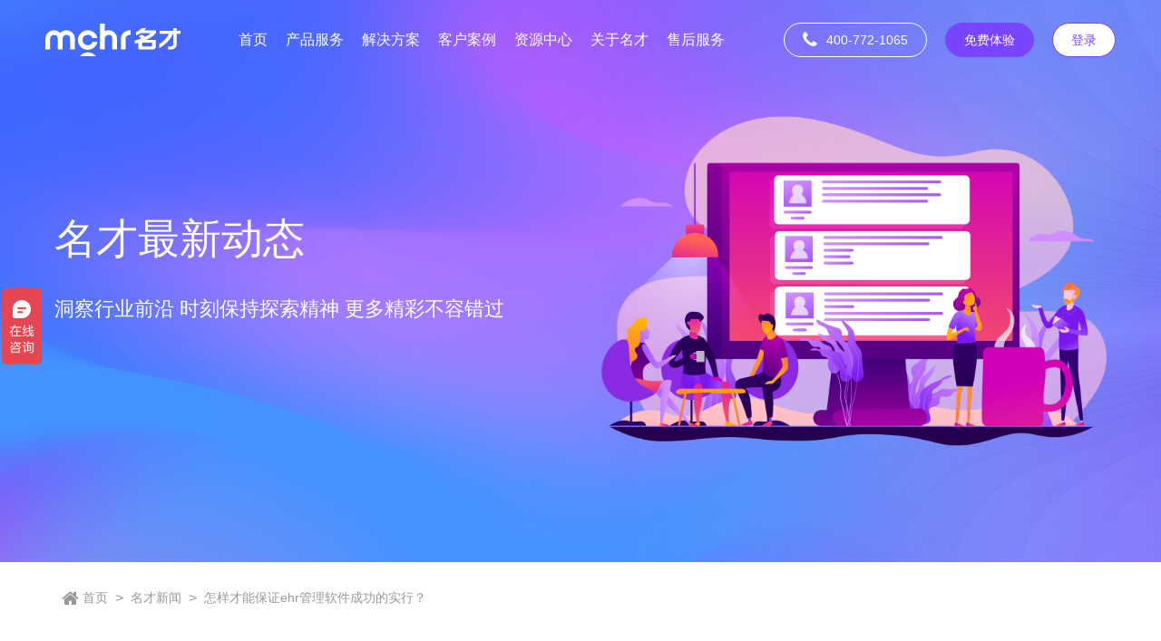

--- FILE ---
content_type: text/html; charset=UTF-8
request_url: https://www.mchrcloud.com/news/%E6%80%8E%E6%A0%B7%E6%89%8D%E8%83%BD%E4%BF%9D%E8%AF%81ehr%E7%AE%A1%E7%90%86%E8%BD%AF%E4%BB%B6%E6%88%90%E5%8A%9F%E7%9A%84%E5%AE%9E%E8%A1%8C%EF%BC%9F/
body_size: 18425
content:
<!Doctype html>
<html>
<head>


<title>怎样才能保证ehr管理软件成功的实行？</title>
<meta name="keywords" content="ehr管理软件">
<meta name="description" content="怎样才能保证ehr管理软件成功的实行？现在有很多企业在进行管理的时候，都会使用到各种各样的计算机系统进行管理，比如在对人力资源进行管理的时候，就很有可能会使用ehr管理软件，但是对于一些企业来说，他们之前可能并没有使用过这样的软件，所以也不知道在使用的时候到底应当怎样才能够获得成功，下面就你详细的介绍一下！">


<meta http-equiv="content-language" content="zh" />
<meta http-equiv="X-UA-Compatible" content="IE=edge,chrome=1" />
<meta http-equiv="Content-Type" content="text/html; charset=utf-8" />
<meta http-equiv="Content-Language" content="en,en-US,en-UK,fr,zh,zh-CN,zh-HK,zh-TW" />
<meta name="viewport" content="width=device-width, initial-scale=1, maximum-scale=1, user-scalable=no" />
<meta content="telephone=no" name="format-detection">
<meta name="author" content="上海松一网络科技有限公司提供开发设计,http://www.songyi.net" />


<link rel="icon" type="image/png" href="/style/images/iconx2.png">
<link rel="stylesheet" type="text/css" href="/style/css/font-awesome-4.7.0/css/font-awesome.css"/>
<link rel="stylesheet" type="text/css" href="/style/css/aos.css" />
<link rel="stylesheet" type="text/css" href="/style/css/nav01.css" />
<link rel="stylesheet" type="text/css" href="/style/css/mchr.css?v=158" />  
<link rel="stylesheet" type="text/css" href="/style/css/nav.css?v=5" />
<link rel="stylesheet" type="text/css" href="/style/css/mchr-h5-1.css?v=33" />  


<!--[if lte IE 8]>
	<div class="web-ie2018">
   <dl>
      <h4>上海仁力名才软件有限公司</h4> 
	  <h3>请升级浏览器版本</h3>
	  <h4>您正在使用旧版本浏览器。请升级浏览器以获得更好的体验。</h4>
	  <dd>
	    <a target="_blank" href="//www.google.com/chrome" target="_blank"> <span>Chrome</span></a>
		<a target="_blank" href="//www.firefox.com/" target="_blank"> <span>Firefox</span></a>
		<a target="_blank" href="//www.apple.com/safari/" target="_blank"> <span>Safari</span></a>
		<a target="_blank" href="//www.microsoft.com/en-us/windows/microsoft-edge" target="_blank"> <span>Edge</span></a>
	  </dd>
   </dl>
</div>
<![endif]-->
  



<script type="text/javascript" src="/style/js/jquery.js" ></script>
<script type="text/javascript" src="/style/js/nav01.js" ></script>
<script type="text/javascript" src="/style/js/swiper.min.js"></script>
<script type="text/javascript" src="/style/js/nav.js"></script>


<script>
var _hmt = _hmt || [];
(function() {
  var hm = document.createElement("script");
  hm.src = "https://hm.baidu.com/hm.js?08a36b70937629a3f87fb9e36a59a48e";
  var s = document.getElementsByTagName("script")[0]; 
  s.parentNode.insertBefore(hm, s);
})();
</script>


</head>
<body class="drawer drawer--right">



 
 
 



<div class="pch"><div id="pcht" class="pcht">

	  <a target="_blank" href="/" aos="fade-right" aos-delay="300" class="logo"><img src="/style/images/logo.svg"></a>

      <div class="pcnav" aos="fade-right" aos-delay="400">

	    <dd><h3><a target="_blank" href="/">首页</a></h3></dd>
		<dd>
			<h3><a target="_blank" href="/product/">产品服务</a></h3>
			<div class="min">
					<div class="icenter">
						<ul>
							<li>
								<a target="_blank" class="h6" href="/product/">产品全局</a>
								<div class="min_nav">
									
								<a target="_blank" href="/product/zzrs/">
								<img src="/style/images/header_icon_12.png" alt="">
									<div class="dot">										
										<span>组织管理</span>
										<h5>快速实现企业组织架构变革</h5>
									</div>
									
								</a>
								
								<a target="_blank" href="/product/yggl/">
								<img src="/style/images/header_icon_13.png" alt="">
									<div class="dot">										
										<span>员工管理</span>
										<h5>员工生命周期的信息管理</h5>
									</div>
									
								</a>
								
								<a target="_blank" href="/product/xcgl/">
								<img src="/style/images/header_icon_14.png" alt="">
									<div class="dot">										
										<span>薪酬管理</span>
										<h5>高效全方位的薪酬场景</h5>
									</div>
									
								</a>
								
								<a target="_blank" href="/product/jxgl/">
								<img src="/style/images/header_icon_16.png" alt="">
									<div class="dot">										
										<span>绩效激励</span>
										<h5>有效落地多元绩效理念</h5>
									</div>
									
								</a>
								
								
								<a target="_blank" href="/product/okr/">
								 <img src="/style/images/header_icon_11.png" alt="">
									<div class="dot">
									<span>OKR</span>
										<h5>通过敏捷的组织架构管理</h5>									
									</div>
								
								</a>
								

								
								<a target="_blank" href="/product/kqgl/">
								<img src="/style/images/header_icon_15.png" alt="">
									<div class="dot">										
										<span>考勤管理</span>
										<h5>通过强大的规则配置</h5>
									</div>
									
								</a>
								
								
								
								<a target="_blank" href="/product/recruitment/">
								<img src="/style/images/header_icon_17.png" alt="">
									<div class="dot">									
										<span>招聘管理</span>
										<h5>大幅度提升招聘效率</h5>
									</div>
									
								</a>
								
								<a target="_blank" href="/product/training/">
								<img src="/style/images/header_icon_18.png" alt="">
									<div class="dot">										
										<span>培训平台</span>
										<h5>提升企业竞争力</h5>
									</div>
									
								</a>
								
								<a target="_blank" href="/product/talent/">
								<img src="/style/images/header_icon_19.png" alt="">
									<div class="dot">										
										<span>人才发展</span>
										<h5>人才发展提供数据洞察</h5>
									</div>
									
								</a>
								
								<a target="_blank" href="/product/cadre/">
								<img src="/style/images/header_icon_20.png" alt="">
									<div class="dot">										
										<span>干部管理</span>
										<h5>干部管理模块独树一帜</h5>
									</div>
									
								</a>
								
								<a target="_blank" href="/product/selfservice/">
								<img src="/style/images/header_icon_21.png" alt="">
									<div class="dot">										
										<span>员工自助</span>
										<h5>满足员工自助管理需求</h5>
									</div>
									
								</a>
								
								<a target="_blank" href="/product/report/">
								<img src="/style/images/header_icon_22.png" alt="">
									<div class="dot">										
										<span>智能报表</span>
										<h5>助力企业挖掘数据背后价值</h5>
									</div>
									
								</a>


								</div>
							
								
							</li>
							<li>
								<h6>增值服务</h6>
								<div class="min_nav">
								<a target="_blank" href="/hotserver/plan/">
								 <img src="/style/images/header_icon_01.png" alt="">
									<div class="dot">
									<span>人力规划</span>
										<h5>人才发展提供数据洞察</h5>									
									</div>
								
								</a>
								<a target="_blank" href="/hotserver/cost/">
								 <img src="/style/images/header_icon_02.png" alt="">
									<div class="dot">
									<span>成本中心</span>
										<h5>干部管理模块独树一帜</h5>									
									</div>
								
								</a>
								 
								<a target="_blank" href="/hotserver/autograph/">
								 <img src="/style/images/header_icon_04.png" alt="">
									<div class="dot">
									<span>电子签</span>
										<h5>大幅度提升招聘效率</h5>									
									</div>
								
								</a>
								<a target="_blank" href="/hotserver/shareservice/">
								 <img src="/style/images/header_icon_05.png" alt="">
									<div class="dot">
									<span>人力资源共享服务中心</span>
										<h5>助力企业挖掘数据背后价值</h5>									
									</div>
								
								</a>
								</div>
							</li>
							<li>
						
								<h6>部署模式</h6>
								<div class="min_nav">
								<a target="_blank" href="/service/hrsaas/">
								 <img src="/style/images/header_icon_06.png" alt="">
									<div class="dot">
									<span>人力资源SaaS</span>
										<h5>人才发展提供数据洞察</h5>									
									</div>
								
								</a>
								<a target="_blank" href="/service/local/">
								 <img src="/style/images/header_icon_06.png" alt="">
									<div class="dot">
									<span>本地化部署</span>
										<h5>干部管理模块独树一帜</h5>									
									</div>
								
								</a>
								<a target="_blank" href="/service/hrpaas/">
								 <img src="/style/images/header_icon_06.png" alt="">
									<div class="dot">
									<span>PaaS平台</span>
										<h5>满足员工自助管理需求</h5>									
									</div>
								
								</a>
								</div>
							</li>
						</ul>
					</div>
			</div>
		</dd>
		<dd>
			<h3><a href="/solutions/s01/" target="_blank">解决方案</a></h3>
			<div class="nav02">
										<a target="_blank" href="https://www.mchrcloud.com/solutions/jrbx/">金融保险<i class="fa fa-angle-right"></i></a>
										<a target="_blank" href="https://www.mchrcloud.com/solutions/chain/">连锁行业<i class="fa fa-angle-right"></i></a>
										<a target="_blank" href="https://www.mchrcloud.com/solutions/manufacture/">生产制造<i class="fa fa-angle-right"></i></a>
										<a target="_blank" href="https://www.mchrcloud.com/solutions/biomedicine/">生物医药<i class="fa fa-angle-right"></i></a>
						</div>
		</dd>
		<dd>
			<h3><a target="_blank" href="/casecat/a1/">客户案例</a></h3>

			
		</dd>
		<dd>
			<h3><a href="javascript:;">资源中心</a></h3>
			<div class="nav02">
							<a target="_blank" href="/newscat/n1/">名才新闻<i class="fa fa-angle-right"></i></a>
							<a target="_blank" href="/researchercat/all/">名才研究院<i class="fa fa-angle-right"></i></a>
							<a target="_blank" href="/listpagecat/ab1/">行业白皮书<i class="fa fa-angle-right"></i></a>
							<a target="_blank" href="/videocat/v1/">视频中心<i class="fa fa-angle-right"></i></a>
						</div>
		</dd>
		<dd>
			<h3><a href="javascript:;">关于名才</a></h3>
			<div class="nav02">
							<a target="_blank" href="/about/">关于名才<i class="fa fa-angle-right"></i></a>
							<a target="_blank" href="/join/">加入我们<i class="fa fa-angle-right"></i></a>
						</div>
		</dd>
		<dd>
			<h3><a href="https://service.mchrcloud.com">售后服务</a></h3>
		</dd>

	  </div>


	  <div class="rit" aos="fade-right" aos-delay="500">
	     <a href="javascript:;" class="aa"><div class="fa fa-phone"></div><span>400-772-1065</span></a>
		 <a style="cursor:pointer;" class="bb ClickMe">免费体验</a>
		 <a target="_blank" href="https://hrdemo.mchrcloud.com/demo/login" class="cc">登录</a>
	  </div>



		<div class="h5_a">
			<!-- <a target="_blank" href="/apply/" class="zhuce">注册</a> -->
			<a target="_blank" href="https://hrdemo.mchrcloud.com/demo/login" class="denglu">登录</a>
		</div>


	          	 <!-- 手机导航 -->
	 <button type="button" class="drawer-toggle drawer-hamburger"> <span class="drawer-hamburger-icon"></span></button>                      
	 <nav class="drawer-nav" role="navigation">
		 <ul class="drawer-menu">
			 <ul class="drawer-menu">
			   <li><a target="_blank" class="drawer-menu-item" href="/">首页</a></li>
		  <li class="drawer-dropdown"><a target="_blank" class="drawer-menu-item" href="javascript:;" data-toggle="dropdown" role="button" aria-expanded="false">产品服务<span class="drawer-caret"></span></a>
			  <ul class="drawer-dropdown-menu">                      
				  <li><a target="_blank"  class="drawer-dropdown-menu-item" href="/product/" title="0">产品全局</a></li>
				  <li><a target="_blank"  class="drawer-dropdown-menu-item" href="/product/organization/" title="1">组织管理</a></li>
				  <li><a target="_blank"  class="drawer-dropdown-menu-item" href="/product/employee/" title="2">员工管理</a></li>
				  <li><a target="_blank"  class="drawer-dropdown-menu-item" href="/product/wages/" title="3">薪酬管理</a></li>
				  <li><a target="_blank"  class="drawer-dropdown-menu-item" href="/product/achievements/" title="4">绩效管理</a></li>
				  <li><a target="_blank"  class="drawer-dropdown-menu-item" href="/product/okr/" title="5">OKR</a></li>
				  <li><a target="_blank"  class="drawer-dropdown-menu-item" href="/product/workdata/" title="6">考勤管理</a></li>
				  <li><a target="_blank"  class="drawer-dropdown-menu-item" href="/product/recruitment/" title="7">招聘管理</a></li>
				  <li><a target="_blank"  class="drawer-dropdown-menu-item" href="/product/training/" title="8">培训平台</a></li>
				  <li><a target="_blank"  class="drawer-dropdown-menu-item" href="/product/talent/" title="9">人才发展</a></li>
				  <li><a target="_blank"  class="drawer-dropdown-menu-item" href="/product/cadre/" title="10">干部管理</a></li>
				  <li><a target="_blank"  class="drawer-dropdown-menu-item" href="/product/self_service/" title="11">员工自助</a></li>
				  <li><a target="_blank"  class="drawer-dropdown-menu-item" href="/product/report/" title="12">智能报表</a></li>
				  <li><a target="_blank"  class="drawer-dropdown-menu-item" href="/hotserver/plan/" title="13">人力规划</a></li>
				  <li><a target="_blank"  class="drawer-dropdown-menu-item" href="/hotserver/cost/" title="14">成本中心</a></li>
				  <li><a target="_blank"  class="drawer-dropdown-menu-item" href="/hotserver/autograph/" title="15">电子签</a></li>
				  <li><a target="_blank"  class="drawer-dropdown-menu-item" href="/hotserver/shareservice/" title="16">HR共享服务中心</a></li>
				  <li><a target="_blank"  class="drawer-dropdown-menu-item" href="/service/hrsaas/" title="17">人力资源SaaS</a></li>
				  <li><a target="_blank"  class="drawer-dropdown-menu-item" href="/service/local/" title="18">本地部署</a></li>
				  <li><a target="_blank"  class="drawer-dropdown-menu-item" href="/service/paas/" title="19">PaaS</a></li>
			  </ul>
		  </li>
		  <li class="drawer-dropdown"><a target="_blank" class="drawer-menu-item" href="javascript:;" data-toggle="dropdown" role="button" aria-expanded="false">解决方案<span class="drawer-caret"></span></a>
			  <ul class="drawer-dropdown-menu">
				  				  <li><a target="_blank"  class="drawer-dropdown-menu-item" href="https://www.mchrcloud.com/solutions/jrbx/" title="1">金融保险</a></li>
				  				  <li><a target="_blank"  class="drawer-dropdown-menu-item" href="https://www.mchrcloud.com/solutions/chain/" title="1">连锁行业</a></li>
				  				  <li><a target="_blank"  class="drawer-dropdown-menu-item" href="https://www.mchrcloud.com/solutions/manufacture/" title="1">生产制造</a></li>
				  				  <li><a target="_blank"  class="drawer-dropdown-menu-item" href="https://www.mchrcloud.com/solutions/biomedicine/" title="1">生物医药</a></li>
				  			  </ul>
		  </li>
		  <li class="drawer-dropdown"><a target="_blank" class="drawer-menu-item" href="javascript:;" data-toggle="dropdown" role="button" aria-expanded="false">客户案例<span class="drawer-caret"></span></a>
			  <ul class="drawer-dropdown-menu">
												
				<li><a target="_blank"  class="drawer-dropdown-menu-item" href="https://www.mchrcloud.com/casecat/a1/" title="1">上市公司及央企</a></li>
								
				<li><a target="_blank"  class="drawer-dropdown-menu-item" href="https://www.mchrcloud.com/casecat/a5/" title="1">金融</a></li>
								
				<li><a target="_blank"  class="drawer-dropdown-menu-item" href="https://www.mchrcloud.com/casecat/a8/" title="1">生物医药</a></li>
								
				<li><a target="_blank"  class="drawer-dropdown-menu-item" href="https://www.mchrcloud.com/casecat/a4/" title="1">零售连锁</a></li>
								
				<li><a target="_blank"  class="drawer-dropdown-menu-item" href="https://www.mchrcloud.com/casecat/a2/" title="1">先进制造</a></li>
								
				<li><a target="_blank"  class="drawer-dropdown-menu-item" href="https://www.mchrcloud.com/casecat/a7/" title="1">科技/能源/服务</a></li>
					
			  </ul>
		  </li>

		  <li class="drawer-dropdown"><a target="_blank" class="drawer-menu-item" href="javascript:;" data-toggle="dropdown" role="button" aria-expanded="false">资源中心<span class="drawer-caret"></span></a>
			  <ul class="drawer-dropdown-menu">
				  <li><a target="_blank"  class="drawer-dropdown-menu-item" href="/newscat/n1/" title="1">名才新闻</a></li>
				  <li><a target="_blank"  class="drawer-dropdown-menu-item" href="/researchercat/all/" title="2">名才研究院</a></li>
				  <li><a target="_blank"  class="drawer-dropdown-menu-item" href="/listpagecat/ab1/" title="3">行业白皮书</a></li>
				  <li><a target="_blank"  class="drawer-dropdown-menu-item" href="/videocat/v1/" title="4">视频中心</a></li>
			  </ul>
		  </li>

		  <li class="drawer-dropdown"><a target="_blank" class="drawer-menu-item" href="javascript:;" data-toggle="dropdown" role="button" aria-expanded="false">关于名才<span class="drawer-caret"></span></a>
			<ul class="drawer-dropdown-menu">
				<li><a target="_blank"  class="drawer-dropdown-menu-item" href="/about/" title="1">关于名才</a></li>
				<li><a target="_blank"  class="drawer-dropdown-menu-item" href="/join/" title="2">加入我们</a></li>
			</ul>
		</li>

	
	
	
		</ul>
	
		 </ul>
	
	 </nav>
       
    
</div></div>


<script type="text/javascript">
window.onscroll=function(){ 
    var t=document.documentElement.scrollTop||document.body.scrollTop;  
    var pcht=document.getElementById("pcht"); 
    if(t>= 200){ 
        $("#pcht").addClass("pchb")
    }else{
        $("#pcht").removeClass("pchb")
    } 
}
</script>



   








<div class="cus_banner">
    <img src="https://www.mchrcloud.com/wp-content/uploads/2022/04/cus_banner.jpg" alt="">
    <div class="icenter">
        <div class="text" aos="fade-right">
            <h3>名才最新动态</h3>
			<p>洞察行业前沿 时刻保持探索精神 更多精彩不容错过</p>
        </div>
        <div class="cus_img" aos="fade-left"><img src="https://www.mchrcloud.com/wp-content/uploads/2022/04/banner_xw.png" alt="">    </div>
    </div>
</div>




<!-- case_ch_show -->
<div class="case_ch_nav">

        <div class="icenter">

                <a href="/"> <i class="fa fa-home"></i> 首页 </a> > <a href="/newscat/n1/" target="_blank">名才新闻</a> > <a href="javascript:;">怎样才能保证ehr管理软件成功的实行？</a>

        </div>



</div>






<!-- caseshow -->
<div class="caseshow newshow">

    <div class="icenter">

                <div class="left" aos="fade-right">
                            <div class="text">

                            <div class="top">
								<h3>怎样才能保证ehr管理软件成功的实行？</h3>
								<div class="time"><span>名才eHR</span><span>2019-09-02</span></div>
							</div>
                                
                              <div class="bot">
                                       <p style="text-indent: 2em; line-height: 3em;"><span label="明显强调" style="font-size: 16px; font-style: italic; font-weight: bold; color: rgb(51, 153, 204); line-height: 18px;">怎样才能保证</span><a href="http://www.mchrcloud.com" target="_blank" title="怎样才能保证ehr管理软件成功的实行？" style="text-decoration: underline; font-size: 16px; font-style: italic; font-weight: bold; color: rgb(51, 153, 204); line-height: 18px;"><span label="明显强调" style="font-size: 16px; font-style: italic; font-weight: bold; color: rgb(51, 153, 204); line-height: 18px;">ehr管理软件</span></a><span label="明显强调" style="font-size: 16px; font-style: italic; font-weight: bold; color: rgb(51, 153, 204); line-height: 18px;">成功的实行？</span>现在有很多企业在进行管理的时候，都会使用到各种各样的计算机系统进行管理，比如在对人力资源进行管理的时候，就很有可能会使用<strong>ehr管理软件</strong>，但是对于一些企业来说，他们之前可能并没有使用过这样的软件，所以也不知道在使用的时候到底应当怎样才能够获得成功，下面就你详细的介绍一下！</p><h3 style="text-indent: 2em; line-height: 3em;">第一，获得领导的支持</h3><p style="text-indent: 2em; line-height: 3em;">在使用<strong>ehr管理软件</strong>的时候，如果你想要获得成功的实施，那么在这种情况下就必须要获得领导的重视和支持，领导的重视和支持是非常关键的因素，如果他们不支持的话，这种软件根本没有办法引进到公司当中，如果他们支持的话，不仅仅能够突破领导的障碍，与此同时他们还有可能会批下更多的资金，这样以来就能够找到一些更加优秀的<strong>ehr管理软件</strong>，因此在实施这种软件之前，首先要做的一件事就是要想办法获得领导的支持，这个时候就必须要向领导介绍这种管理软件的一些优势和功能，让他们真正的认可这种软件，这样才能够得到他们的支持！</p><h3 style="text-indent: 2em; line-height: 3em;">第二，选择专业的开发商</h3><p style="text-indent: 2em; line-height: 3em;">对于<strong>ehr管理软件</strong>来说，在使用之前首先你就必须要先买这样的软件，而这个软件就必须要有相应的开发公司开发出来，对于这些开发公司来说，如果他们的实力更加强劲，那么开发出来的软件在各个方面都能够达到理想的效果，无论是功能全面还是性能方面都是如此，更重要的是对于一个专业的管理软件开发商来说，他们能够保障软件的稳定性，那么在这种情况下，软件的实施就能够得到保障，从而能够避免因为软件出现故障而造成大量数据流失的情况，所以想要成功的使用这种管理软件，就一定要先选择一个非常靠谱的开发商，这是极为关键的一个因素！</p><h3 style="text-indent: 2em; line-height: 3em;">第三，完善的服务</h3><p style="text-indent: 2em; line-height: 3em;">在使用<strong>ehr管理软件</strong>的时候，必须要先选择一个专业的开发商，但是在选择这些开发商的时候，你不仅仅要看他们的实力的怎么样，并且还要看一下在买了他们的软件之后，他们是否能够提供更加完善的服务，因为对于软件与系统这种东西而言，在使用的过程当中，必须要不断的维护，只有这样才能够避免出现一些大的故障，才能够避免因为系统瘫痪而影响各种功能的使用，另一方面对于这些软件也必须要进行不断的升级与维护，这样才能够更好的顺应时代的发展，因此在选择这些开发商的时候，还要看一下他们是否能够提供更加完善的售后服务，这是非常关键的一部分！</p><p style="text-indent: 2em; line-height: 3em;">根据前面的介绍与分析，你就能够知道到底应当怎样才能够成功的使用<strong>ehr管理软件</strong>，这种软件在企业内部能够发挥非常重要的作用，更有利于人力资源的管理，从而能够充分的利用人力资源的价值，所以对于企业的领导者来说，一定要重视并支持这种软件的使用！</p><p><br/></p><p style="text-indent: 28px;"><br/></p>
									   <!--注释--->
                              </div>

                            </div>


     
                            <div class="fan">
                                   <a href="https://www.mchrcloud.com/news/%e5%93%aa%e4%ba%9b%e5%9b%a0%e7%b4%a0%e4%bc%9a%e5%bd%b1%e5%93%8dhr%e8%bd%af%e4%bb%b6%e6%8a%a5%e4%bb%b7%ef%bc%9f/">上一篇：哪些因素会影响hr软件报价？</a>
                                    <a href="https://www.mchrcloud.com/news/%e6%b4%bb%e5%8a%a8%e9%a2%84%e5%91%8amchr%e4%b8%8e%e6%82%a8%e7%9b%b8%e7%ba%a69%e6%9c%88%e4%b8%ad%e5%9b%bd%e4%ba%ba%e5%8a%9b%e8%b5%84%e6%9c%ac%e8%ae%ba%e5%9d%9b/">下一篇：活动预告|MCHR与您相约9月中国人力资本论坛</a>
                                    <a href="/newscat/n1/"><i class="fa fa-angle-left"></i>返回列表</a>
                            </div>

                            <div class="anli">
                                    <h3>相关新闻</h3>
                                    <ul>
 
           
                                        <li>
                                            <a href="https://www.mchrcloud.com/news/qyxw-zgsm/" target="_blank">
                                            <div class="box">
                                                                     <img src="https://www.mchrcloud.com/wp-content/uploads/2025/08/001-900-450.jpg">
                                                               </div>
                                            <div class="bot">
                                                <p>签约新闻｜名才mchr 成功签约中国最大有机乳品公司 —— 中国圣牧</p>
												<span style=" display: -webkit-box; -webkit-box-orient: vertical; -webkit-line-clamp: 2; overflow: hidden;">近日，上海仁力名才软件有限公司与中国最大有机乳品公司——"中国圣牧"达成深度合作，名才mchr将基于圣牧“种、养、产”一体化的沙漠有机乳业特色，为其定制覆盖牧草种植、奶牛养殖到原奶生产全链条的人力资源管理系统，此次合作将助力圣牧突破传统人力管理难题，打造高效、智能的人力管理平台，以数字化手段强化员工权益保障与组织效能提升，为其在有机奶业的持续领先提供强有力的人才支撑，助力圣牧巩固全球有机奶领先地位。</span>
                                            </div>
                                            </a>
                                          
                                        </li>
                                        <li>
                                            <a href="https://www.mchrcloud.com/news/qyxw-zhrs/" target="_blank">
                                            <div class="box">
                                                                     <img src="https://www.mchrcloud.com/wp-content/uploads/2025/07/002-900-450.jpg">
                                                               </div>
                                            <div class="bot">
                                                <p>签约新闻 | 名才mchr签约中外合资寿险标杆企业——中荷人寿</p>
												<span style=" display: -webkit-box; -webkit-box-orient: vertical; -webkit-line-clamp: 2; overflow: hidden;">近日，名才mchr与中外合资寿险标杆企业——中荷人寿保险有限公司（简称"中荷人寿"）正式达成HR系统升级合作。基于中荷人寿"全模块数字化转型、全流程降本增效"的核心需求，名才mchr将依托自主研发的MetaPaaS低代码平台，为其打造覆盖"基础人事管理、智能薪酬福利、高阶人才发展、合规安全管控"的一体化HR解决方案，助力破解保险行业复杂管理难题，构建"数据驱动、敏捷高效、合规安全"的现代化人力资源管理体系。</span>
                                            </div>
                                            </a>
                                          
                                        </li>
                                        <li>
                                            <a href="https://www.mchrcloud.com/news/mcai-5-znrcss/" target="_blank">
                                            <div class="box">
                                                                     <img src="https://www.mchrcloud.com/wp-content/uploads/2025/04/场景7-智能人才搜索-900-450.jpg">
                                                               </div>
                                            <div class="bot">
                                                <p>名才AI场景应用范式七 |「智能人才搜索」颠覆传统，AI驱动精准匹配，重塑人才选拔新标杆</p>
												<span style=" display: -webkit-box; -webkit-box-orient: vertical; -webkit-line-clamp: 2; overflow: hidden;">在人才竞争白热化的今天，如何快速精准定位关键人才，是HR面临的核心挑战。传统人才库搜索依赖人工筛选标签组合，耗时耗力且易错漏关键人才。名才AI全新推出的「智能人才搜索」功能，通过自然语言理解、动态标签匹配与语义逻辑分析三大核心技术，彻底颠覆传统搜索模式，助力HR实现“一问即达、一搜即准”的人才挖掘体验，全面赋能招聘、晋升、继任等核心场景。</span>
                                            </div>
                                            </a>
                                          
                                        </li>
                                        <li>
                                            <a href="https://www.mchrcloud.com/news/mcai-5-znspjc/" target="_blank">
                                            <div class="box">
                                                                     <img src="https://www.mchrcloud.com/wp-content/uploads/2025/04/场景6-智能审批决策-海报-900-450.jpg">
                                                               </div>
                                            <div class="bot">
                                                <p>名才AI场景应用范式六 |「智能审批决策」精准高效，赋能HR决策升级，重塑HR审批效能</p>
												<span style=" display: -webkit-box; -webkit-box-orient: vertical; -webkit-line-clamp: 2; overflow: hidden;">在企业人力资源管理中，审批流程一直是HR工作的核心环节之一。从员工信息修改到奖惩记录调整，从岗位变动到教育背景更新，审批流程的复杂性和繁琐性往往耗费HR大量时间和精力。如何在确保审批准确性的同时提升效率，成为HR管理的一大挑战。名才AI重磅推出「智能审批决策」功能，通过AI大数据模型和智能逻辑分析能力，深度嵌入HR审批流程，为企业提供精准、高效的审批辅助决策支持，提升工作效率与决策质量。</span>
                                            </div>
                                            </a>
                                          
                                        </li>
                                    </ul>
                            </div>
                            
                            <div class="case_more">
                                <h3>您还可以下载<br>完整的行业白皮书</h3>
                                <a href="/listpagecat/ab1/" target="_blank" class="amore" data-text="探索更多" id="more03">探索更多</a>
                            </div>
                                

                </div>

                <div class="dul_right"  aos="fade-left">

<div class="dul_yuyue">

    <h3>您还可以预约<br> 我们的产品演示</h3>

    <a class="amore ClickMe" style="cursor:pointer;" data-text="预约演示" id="more03"><i>预约演示</i> </a>

</div>




<div class="dul_tab">
                    
	<h3>热门标签</h3>
	<ul>
   
	</ul>

</div>


<div class="dul_tab dul_tuijian">
    <h3>精选推荐</h3>
    <dl>
	
        <dd><a href="https://www.mchrcloud.com/news/%e7%bb%a9%e6%95%88%e8%80%83%e6%a0%b8%e4%ba%ba%e4%ba%ba%e7%83%a6%ef%bc%9f%e8%af%95%e8%af%95ehr%e7%b3%bb%e7%bb%9f/" target="_blank">绩效考核人人烦？试试EHR系统</a></dd>
        <dd><a href="https://www.mchrcloud.com/news/%e4%ba%ba%e5%8a%9b%e8%b5%84%e6%ba%90hr%e8%bd%af%e4%bb%b6%e8%83%bd%e5%9c%a8%e5%93%aa%e4%ba%9b%e6%96%b9%e9%9d%a2%e5%8f%91%e6%8c%a5%e4%bd%9c%e7%94%a8%ef%bc%9f/" target="_blank">人力资源hr软件能在哪些方面发挥作用？</a></dd>
        <dd><a href="https://www.mchrcloud.com/news/%e8%80%83%e6%a0%b8%e7%bb%a9%e6%95%88%e7%b3%bb%e7%bb%9f%e5%b0%8f%e7%9f%a5%e8%af%86%ef%bc%9a%e5%a6%82%e4%bd%95%e9%80%90%e6%ad%a5%e5%8f%96%e6%b6%88%e5%b9%b4%e5%ba%a6%e7%bb%a9%e6%95%88%e8%80%83%e6%a0%b8/" target="_blank">考核绩效系统小知识：如何逐步取消年度绩效考核？</a></dd>
        <dd><a href="https://www.mchrcloud.com/news/%e6%b4%9e%e6%82%89%e8%a1%8c%e4%b8%9a%e6%9c%80%e6%96%b0%e5%8a%a8%e6%80%81%e4%b8%8e%e6%9c%aa%e6%9d%a5%e8%b6%8b%e5%8a%bf%ef%bc%8c%e4%b8%ba%e6%95%b0%e5%ad%97%e5%8c%96%e8%bd%ac%e5%9e%8b%e7%bb%ad%e5%86%99/" target="_blank">洞悉行业最新动态与未来趋势，为数字化转型续写科技传奇！</a></dd>

    </dl>

</div>

</div>

    </div>


</div>

















<!-- 
<div class="foo_tel">
	<a href="tel:400-772-1065">拨打电话</a>
	<a href="###">在线咨询</a>
</div> -->


 
<div id="goodcover"></div>
<div id="code">
  <a href="javascript:void(0)" id="closebt">X</a> 
   <div role="form" class="wpcf7" id="wpcf7-f5170-o1" lang="zh-CN" dir="ltr">
<div class="screen-reader-response"></div>
<form action="/news/%E6%80%8E%E6%A0%B7%E6%89%8D%E8%83%BD%E4%BF%9D%E8%AF%81ehr%E7%AE%A1%E7%90%86%E8%BD%AF%E4%BB%B6%E6%88%90%E5%8A%9F%E7%9A%84%E5%AE%9E%E8%A1%8C%EF%BC%9F/#wpcf7-f5170-o1" method="post" class="wpcf7-form" novalidate="novalidate">
<div style="display: none;">
<input type="hidden" name="_wpcf7" value="5170" />
<input type="hidden" name="_wpcf7_version" value="5.1.3" />
<input type="hidden" name="_wpcf7_locale" value="zh_CN" />
<input type="hidden" name="_wpcf7_unit_tag" value="wpcf7-f5170-o1" />
<input type="hidden" name="_wpcf7_container_post" value="0" />
</div>
<dd><strong>申请免费试用</strong></dd>
<p><input type="text" name="text-541" value="" size="40" id="gongsi" class="wpcf7-form-control wpcf7-text wpcf7-validates-as-required" aria-required="true" aria-invalid="false"  placeholder="公司*" autocomplete="off" ><font class="spax spax1gs"></font> </p>
<p><input type="text" name="text-434" value="" size="40" id="xingming" class="wpcf7-form-control wpcf7-text wpcf7-validates-as-required" aria-required="true" aria-invalid="false" placeholder="姓名*"  autocomplete="off"><font class="spax spax1"></font> </p>
<p><input type="tel" name="tel-86" value="" size="40" id="shouji" class="wpcf7-form-control wpcf7-text wpcf7-tel wpcf7-validates-as-required wpcf7-validates-as-tel" aria-required="true" aria-invalid="false" placeholder="手机号码*"  autocomplete="off"><font class="spax spax2"></font> </p>
<p><input type="email" name="email-240" value="" size="40" class="wpcf7-form-control wpcf7-text wpcf7-email wpcf7-validates-as-required wpcf7-validates-as-email" aria-required="true" aria-invalid="false" placeholder="邮箱" autocomplete="off"> </p>
<p class="bot_text">
<span class="wpcf7-form-control-wrap text-436"><br />
<input type="text" name="text-436" value="" size="10" class="wpcf7-form-control wpcf7-text wpcf7-validates-as-required" aria-required="true" aria-invalid="false" placeholder="验证码*"><br />
</span><br />
<button type="button" id="yzm" class="amore" ><i>获取验证码</i></button>
</p>
<p><br />
<select name="menu-882" class="wpcf7-form-control wpcf7-select wpcf7-validates-as-required" aria-required="true" aria-invalid="false"><br />
<option value="未选择">选择人员规模</option><br />
<option value="500以下">500以下</option><br />
<option value="500-1000">500-1000</option><br />
<option value="1000-3000">1000-3000</option><br />
<option value="3000-8000">3000-8000</option><br />
<option value="8000以上">8000以上</option><br />
</select> </p>
<p><input type="submit"   value="确认提交" class="submit" id="sub2"   data-text="确认提交"></p>
<div class="wpcf7-response-output wpcf7-display-none"></div></form></div></div>


<script type="text/javascript" src="https://www.jq22.com/demo/jQuery-tcc20160125/js/jquery-1.8.2.min.js"></script>
<script>
$(function() {
    //alert($(window).height());
    $('.ClickMe').click(function() {
        $('#code').center();
        $('#goodcover').show();
        $('#code').fadeIn();
    });
    $('#closebt').click(function() {
        $('#code').hide();
        $('#goodcover').hide();
    });
	$('#goodcover').click(function() {
        $('#code').hide();
        $('#goodcover').hide();
    });
   
    jQuery.fn.center = function(loaded) {
        var obj = this;
        body_width = parseInt($(window).width());
        body_height = parseInt($(window).height());
        block_width = parseInt(obj.width());
        block_height = parseInt(obj.height());

        left_position = parseInt((body_width / 2) - (block_width / 2) + $(window).scrollLeft());
        if (body_width < block_width) {
            left_position = 0 + $(window).scrollLeft();
        };

        top_position = parseInt((body_height / 2) - (block_height / 2) + $(window).scrollTop());
        if (body_height < block_height) {
            top_position = 0 + $(window).scrollTop();
        };
    }

})
</script>



<!----------------弹窗表单验证 start--------------------->
<script type="text/javascript">
			window.onload=function(){
				$("#gongsi").focus()
			}
		/************************  失焦判断  **********************************/
			$("input").blur(function(){
				$(".spax").css("color","#BD362F")

				if($(this).is("#gongsi")){             //公司
					var na=/^[\u4E00-\u9FA5]{2,40}$/
					if($("#gongsi").val()!=""){
						if(!(na.test($("#gongsi").val()))){
							$(".spax1gs").text("请输入2以上个汉字");
							return false;
						}else if(na){
							$(".spax1gs").text("");
							return true;
						}
					}else{
						$(".spax1gs").text("");
					}
				}

					if($(this).is("#xingming")){             //姓名判断
					var na=/^[\u4E00-\u9FA5]{2,4}$/
					if($("#xingming").val()!=""){
						if(!(na.test($("#xingming").val()))){
							$(".spax1").text("请输入2-4个汉字");
							return false;
						}else if(na){
							$(".spax1").text("");
							return true;
						}
					}else{
						$(".spax1").text("");
					}
				}

				if($(this).is("#shouji")){            //手机号判断
					var ph=/^1[3|5|7|8|][0-9]{9}$/
					if($("#shouji").val()!=""){
					if(!(ph.test($("#shouji").val()))){
						$(".spax2").text("请输入正确手机号");
						return false;
					}else if(ph){
						$(".spax2").text("");
						return true;
					}
					}else{
						$(".spax2").text("");
					}
				}
				
				
			})
		/********************** 聚焦提示 ************************/	
			$("input").focus(function(){
				if($(this).is("#gongsi")){
					$(".spax1gs").text("2个以上公司名字").css("color","#aaa")
				}
                if($(this).is("#xingming")){
					$(".spax1").text("2-4个汉字").css("color","#aaa")
				}
				if($(this).is("#shouji")){
					$(".spax2").text("11位手机号码").css("color","#aaa")
				}
			})
            var codeNode = $("input[name=text-436]");//验证码
            // 发送验证码
            $("#yzm").click(function(){
                var regTel = /^1(3|4|5|7|8)\d{9}$/;//正则
                var tel = $("input[name=tel-86]").val();
                if (!regTel.test(tel)) {
                    codeNode.siblings().remove();
                    codeNode.after('<span>手机格式不正确</span>');
                    return false;
                }else{
                    codeNode.siblings().remove('span');
                }
                var uri = '/ali/';
                var postData = {
                    'cell' : tel
                }
                $.post(uri,postData,function (res) {
                    if (res == 1) {
                        codeNode.next().remove();
                        codeNode.after('<span>发送频繁请稍后再试</span>');
                    }else{
                        codeNode.next().remove();
                        codeNode.after('<span>发送成功</span>');
                    }
                },"json");
            });
		/*********************** 提交验证 ***************************/
			$("#sub2").click(function(){
				var gs=/^[\u4E00-\u9FA5]{2,40}$/;   //公司正则
				var na=/^[\u4E00-\u9FA5]{2,4}$/;   //姓名正则
				var ph=/^1[3|5|7|8|][0-9]{9}$/;    //手机号正则
                var tel = $("#shouji").val();
                var code = $("input[name=text-436]").val();
                if (code == "" || tel == "") {
                    codeNode.next().remove();
                    codeNode.after("<span>填写验证码</span>");
                    return false;
                } else {
                    var codePassed = false;
                    $.ajax({
                        type: 'GET',
                        url: '/ali/?code=' + code + '&tel=' + tel,
                        async: false,
                        success: function (res) {
                            if (res == 3) {
                                codeNode.next().remove();
                                codeNode.after('<span>请先发送验证码</span>');
                            }else if(res == 2){
                                codeNode.next().remove();
                                codeNode.after('<span>已过期需重新发送</span>');
                            }else if(res == 1){
                                codeNode.next().remove();
                                codeNode.after('<span>验证码错误</span>');
                            }else{
                                codeNode.next().remove();
                                codePassed = true;
                            }
                        }
                    });
                    if (!codePassed) {
                        return false;
                    }
                }
				if(gs.test($("#gongsi").val())&&na.test($("#xingming").val())&&ph.test($("#shouji").val())){
					return true;
				}else{
					if($("#gongsi").val()==""){
						$(".spax1gs").text('填写公司信息')
					}
					if($("#xingming").val()==""){
						$(".spax1").text('填写姓名信息')
					}	
					if($("#shouji").val()==""){
						$(".spax2").text('填写手机号')
					} 
					return false;
				}
			})
</script>
<!----------------弹窗表单验证 end--------------------->

 
 

<div class="pageform">
 <h3>快速获取专属于您的eHR系统解决方案</h3>
 <h4>咨询热线：400-772-1065</h4>
 <div class="icenter">
   <div role="form" class="wpcf7" id="wpcf7-f4262-o2" lang="zh-CN" dir="ltr">
<div class="screen-reader-response"></div>
<form action="/news/%E6%80%8E%E6%A0%B7%E6%89%8D%E8%83%BD%E4%BF%9D%E8%AF%81ehr%E7%AE%A1%E7%90%86%E8%BD%AF%E4%BB%B6%E6%88%90%E5%8A%9F%E7%9A%84%E5%AE%9E%E8%A1%8C%EF%BC%9F/#wpcf7-f4262-o2" method="post" class="wpcf7-form" novalidate="novalidate">
<div style="display: none;">
<input type="hidden" name="_wpcf7" value="4262" />
<input type="hidden" name="_wpcf7_version" value="5.1.3" />
<input type="hidden" name="_wpcf7_locale" value="zh_CN" />
<input type="hidden" name="_wpcf7_unit_tag" value="wpcf7-f4262-o2" />
<input type="hidden" name="_wpcf7_container_post" value="0" />
</div>
<p><span class="wpcf7-form-control-wrap tel-550"><br />
<input type="tel" name="tel-550"  id="userphone" value="" size="40" class="wpcf7-form-control wpcf7-text wpcf7-tel wpcf7-validates-as-required wpcf7-validates-as-tel" aria-required="true" aria-invalid="false" autocomplete="off" required placeholder="填写手机号码"><font class="spa spa2"></font><br />
</span><br />
<button class="amore" data-text="免费下载" id="sub">免费下载</button></p>
<div class="wpcf7-response-output wpcf7-display-none"></div></form></div> </div>
</div>


<script type="text/javascript">
			window.onload=function(){
				$("#username").focus()
			}
		/************************  失焦判断  **********************************/
			$("input").blur(function(){
				$(".spa").css("color","#BD362F")
				
				if($(this).is("#userphone")){            //手机号判断
					var ph=/^1[3|5|7|8|][0-9]{9}$/
					if($("#userphone").val()!=""){
					if(!(ph.test($("#userphone").val()))){
						$(".spa2").text("请输入正确手机号");
						return false;
					}else if(ph){
						$(".spa2").text("");
						return true;
					}
					}else{
						$(".spa2").text("");
					}
				}
				
			})
		/********************** 聚焦提示 ************************/	
			$("input").focus(function(){
				
				if($(this).is("#userphone")){
					$(".spa2").text("11位手机号码").css("color","#aaa")
				}
				
			})
		/*********************** 提交验证 ***************************/
			$("#sub").click(function(){
				var ph=/^1[3|5|7|8|][0-9]{9}$/;    //手机号正则
				if(
                   ph.test($("#userphone").val())
                  ){
					return true;
				}else{
					if($("#userphone").val()==""){
						$(".spa2").text('请你填写手机号')
					} 
					return false;
				}
			})
</script>


<style>
.pageform .wpcf7-form .spa2{ position: absolute; top: 50%; right: 200px; font-size: 14px; line-height: 1em; margin-top: -7px; color: #f00 !important;}
</style>


 

<div class="zx">
	<a href="https://p.qiao.baidu.com/cps/chat?siteId=11653170&userId=24913700&siteToken=08a36b70937629a3f87fb9e36a59a48e" target="_blank" class="link">
		<svg t="1650358498072" class="icon" viewBox="0 0 1024 1024" version="1.1" xmlns="http://www.w3.org/2000/svg" p-id="2622" width="200" height="200"><path d="M576 904.533333c-17.066667 0-29.866667-12.8-34.133333-25.6-4.266667-17.066667 8.533333-34.133333 25.6-38.4 174.933333-29.866667 302.933333-179.2 302.933333-354.133333 0-200.533333-162.133333-362.666667-362.666667-362.666667s-362.666667 162.133333-362.666666 362.666667c0 85.333333 29.866667 166.4 85.333333 230.4 12.8 12.8 8.533333 34.133333-4.266667 46.933333-12.8 12.8-34.133333 8.533333-46.933333-4.266666C119.466667 678.4 85.333333 584.533333 85.333333 482.133333c0-234.666667 192-426.666667 426.666667-426.666666s426.666667 192 426.666667 426.666666c0 209.066667-149.333333 388.266667-358.4 422.4h-4.266667z" p-id="2623" fill="#932ada"></path><path d="M315.733333 482.133333m-51.2 0a51.2 51.2 0 1 0 102.4 0 51.2 51.2 0 1 0-102.4 0Z" p-id="2624" fill="#932ada"></path><path d="M512 482.133333m-51.2 0a51.2 51.2 0 1 0 102.4 0 51.2 51.2 0 1 0-102.4 0Z" p-id="2625" fill="#932ada"></path><path d="M708.266667 482.133333m-51.2 0a51.2 51.2 0 1 0 102.4 0 51.2 51.2 0 1 0-102.4 0Z" p-id="2626" fill="#932ada"></path><path d="M503.466667 960c-46.933333 0-81.066667-38.4-81.066667-81.066667 0-46.933333 38.4-81.066667 81.066667-81.066666s81.066667 38.4 81.066666 81.066666c4.266667 42.666667-34.133333 81.066667-81.066666 81.066667z m0-115.2c-17.066667 0-29.866667 12.8-29.866667 29.866667s12.8 29.866667 29.866667 29.866666c17.066667 0 29.866667-12.8 29.866666-29.866666s-8.533333-29.866667-29.866666-29.866667z" p-id="2627" fill="#932ada"></path></svg>
		<span class="title">在线咨询</span>
	</a>
	<a style="cursor:pointer;"  class="link ClickMe">
		<svg t="1650358608328" class="icon" viewBox="0 0 1024 1024" version="1.1" xmlns="http://www.w3.org/2000/svg" p-id="11807" width="200" height="200"><path d="M928 864a32 32 0 0 1-32 32H128a32 32 0 0 1-32-32V288a32 32 0 0 1 32-32h768a32 32 0 0 1 32 32v576zM896 288H128v480h608v32H128v64h768v-64h-64v-32h64V288z m-96 448v96h-32v-96h32zM480 415.104a16 16 0 0 1 9.28 2.976l180.48 128.896a16 16 0 0 1 0 26.048l-180.48 128.896a16 16 0 0 1-25.28-13.024v-257.792a16 16 0 0 1 16-16z" p-id="11808" fill="#932ada"></path><path d="M160 192h704v32H160z" p-id="11809" fill="#932ada"></path><path d="M224 128h576v32H224z" p-id="11810" fill="#932ada"></path></svg>
		<span class="title">预约演示</span>	</a>

	<a href="javascript:;" class="wxerwm">
		<svg t="1650358639316" class="icon" viewBox="0 0 1024 1024" version="1.1" xmlns="http://www.w3.org/2000/svg" p-id="12680" width="200" height="200"><path d="M506.942 345.921c25.259 0 42.134-16.916 42.134-42.107 0-25.477-16.848-41.956-42.134-41.956-25.299 0-50.668 16.48-50.668 41.956 0.028 25.204 25.409 42.107 50.668 42.107l0 0zM506.942 345.921zM271.257 261.857c-25.259 0-50.79 16.48-50.79 41.956 0 25.19 25.532 42.107 50.79 42.107 25.163 0 42.012-16.916 42.012-42.107-0.014-25.477-16.834-41.956-42.012-41.956l0 0zM271.257 261.857zM1010.654 615.492c0-133.202-123.563-246.702-275.237-258.512 0.205-1.652 0.301-3.373-0.068-5.092-30.406-141.79-182.886-248.695-354.7-248.695-194.15 0-352.119 135.387-352.119 301.793 0 89.279 45.574 169.725 131.946 233.158l-30.106 90.508c-1.939 5.885-0.177 12.37 4.506 16.452 2.853 2.458 6.445 3.741 10.076 3.741 2.335 0 4.697-0.546 6.867-1.625l113.036-56.565 13.926 2.827c34.802 7.154 64.853 13.353 101.868 13.353 10.895 0 40.878-3.987 43.404-7.182 40.755 101.99 153.094 175.61 285.273 175.61 33.86 0 68.13-8.164 98.891-15.866l87.136 47.636c2.307 1.257 4.847 1.911 7.359 1.911 3.441 0 6.881-1.161 9.639-3.413 4.847-3.932 6.841-10.404 5.038-16.33l-22.255-74.001c74.602-58.955 115.521-129.488 115.521-199.708l0 0zM409.798 665.75c-9.626 0.833-19.388 1.243-29.082 1.243-32.686 0-60.334-5.652-92.31-12.26l-18.582-3.755c-3.195-0.683-6.567-0.245-9.503 1.269l-81.687 40.892 21.231-63.775c2.076-6.24-0.205-13.053-5.57-16.821-82.07-57.207-123.659-126.894-123.659-207.093 0-144.179 139.087-261.516 310.067-261.516 151.142 0 284.959 91.955 312.579 214.261-158.475 2.076-286.706 113.487-286.706 250.32 0 19.893 3.018 39.171 8.11 57.767-1.542-0.382-3.168-0.683-4.887-0.532l0 0zM860.371 788.699c-4.875 3.673-6.935 10.007-5.188 15.852l13.804 45.903-56.647-30.993c-2.157-1.188-4.588-1.803-7.004-1.803-1.188 0-2.389 0.15-3.564 0.464-30.379 7.674-61.822 15.593-92.433 15.593-142.186 0-257.857-97.717-257.857-217.811 0-120.095 115.658-217.771 257.857-217.771 139.469 0 257.325 99.724 257.325 217.771 0 59.87-37.738 121.255-106.291 172.797l0 0zM868.181 797.178zM616.454 506.006c-16.848 0-33.696 16.971-33.696 33.792 0 16.944 16.848 33.669 33.696 33.669 25.313 0 42.038-16.725 42.038-33.669 0-16.848-16.725-33.792-42.038-33.792l0 0zM616.454 506.006zM801.58 506.006c-16.603 0-33.451 16.971-33.451 33.792 0 16.944 16.848 33.669 33.451 33.669 25.231 0 42.257-16.725 42.257-33.669 0-16.848-16.998-33.792-42.257-33.792l0 0zM801.58 506.006z" p-id="12681" fill="#932ada"></path></svg>		
		<span class="title">关注我们</span>
	</a>
	<!-- <a href="javascript:;" class="tel">
		<svg t="1650358685249" class="icon" viewBox="0 0 1024 1024" version="1.1" xmlns="http://www.w3.org/2000/svg" p-id="13550" width="200" height="200"><path d="M705.74 604.873333a53.4 53.4 0 0 0-75.426667 0l-37.713333 37.713334c-21.333333 21.333333-90.413333 0.1-150.846667-60.34S360.046667 452.76 381.413333 431.4l0.046667-0.046667 37.666667-37.666666a53.4 53.4 0 0 0 0-75.426667l-165.94-165.933333a53.393333 53.393333 0 0 0-75.42 0l-37.713334 37.713333c-27.866667 27.866667-44.84 64.52-50.46 108.946667-5.213333 41.206667-0.406667 87.42 14.28 137.333333C133.333333 536.586667 199.773333 642 290.9 733.1S487.42 890.666667 587.653333 920.126667c36.926667 10.86 71.813333 16.32 104.146667 16.32a264.333333 264.333333 0 0 0 33.213333-2.04c44.426667-5.62 81.08-22.593333 108.946667-50.46l37.713333-37.713334a53.393333 53.393333 0 0 0 0-75.42z m135.76 211.193334l-37.706667 37.713333c-42.58 42.573333-115.06 51.6-204.1 25.413333-93.506667-27.5-192.453333-90.1-278.62-176.266666s-148.766667-185.113333-176.266666-278.62c-26.186667-89.033333-17.16-161.52 25.413333-204.1l37.713333-37.706667a10.666667 10.666667 0 0 1 15.086667 0l165.933333 165.933333a10.666667 10.666667 0 0 1 0 15.086667l-37.713333 37.706667C329.113333 423.333333 324.666667 458.82 338.766667 501.073333c12.426667 37.273333 38.286667 76.813333 72.813333 111.333334s74.073333 60.386667 111.333333 72.813333c16.213333 5.406667 31.42 8.08 45.26 8.08 22.233333 0 40.946667-6.913333 54.586667-20.553333l37.706667-37.713334a10.666667 10.666667 0 0 1 15.086666 0l165.933334 165.933334a10.666667 10.666667 0 0 1 0.013333 15.1zM576 234.666667a21.333333 21.333333 0 0 1 21.333333-21.333334 213.333333 213.333333 0 0 1 213.333334 213.333334 21.333333 21.333333 0 0 1-42.666667 0c0-94.106667-76.56-170.666667-170.666667-170.666667a21.333333 21.333333 0 0 1-21.333333-21.333333z m0 128a21.333333 21.333333 0 0 1 21.333333-21.333334 85.426667 85.426667 0 0 1 85.333334 85.333334 21.333333 21.333333 0 0 1-42.666667 0 42.713333 42.713333 0 0 0-42.666667-42.666667 21.333333 21.333333 0 0 1-21.333333-21.333333z m362.666667 64a21.333333 21.333333 0 0 1-42.666667 0c0-164.666667-134-298.666667-298.666667-298.666667a21.333333 21.333333 0 0 1 0-42.666667 341.073333 341.073333 0 0 1 341.333334 341.333334z" fill="#932ada" p-id="13551"></path></svg>
		<span class="title">电话咨询</span>
	</a> -->
	<a href="javascript:;" class="to_top">
		<svg t="1650358734319" class="icon" viewBox="0 0 1024 1024" version="1.1" xmlns="http://www.w3.org/2000/svg" p-id="14624" width="200" height="200"><path d="M542.4 819.2V446.6l208.9 209.6c11.7 11.7 30.8 11.7 42.4 0 11.7-11.7 11.7-30.8 0-42.4L538.2 357.5c-6.2-6.2-14.5-9.1-22.6-8.7-8.2-0.4-16.4 2.5-22.6 8.7l-248 255c-11.7 11.7-11.7 30.8 0 42.4 11.7 11.7 30.8 11.7 42.4 0l195-202v366.3c0 16.5 13.5 30 30 30s30-13.5 30-30zM792.5 290.3h-554c-16.6 0-30-13.4-30-30s13.4-30 30-30h554c16.6 0 30 13.4 30 30s-13.5 30-30 30z" p-id="14625" fill="#932ada"></path></svg>
		<span class="title">返回顶部</span>
	</a>
</div>

<div class="telmin">
	
	
	<h4><div class="fa fa-phone"></div>400-772-1065</h4>
</div>

<div class="wxerwmmin">
	<img src="/style/images/zxewm.png" />
</div>


<script type="text/javascript">
	$(function(){
		
		
		
		$(window).bind('scroll resize', function() {
			if ($(window).scrollTop() <= 400) {
				$(".zx").fadeOut();
			} else {
				$(".zx").fadeIn();
			};
			
			if($(window).width<750){
				$(".zx").hide();
			}
			

		});
		
		

		
		$(".zx .tel").mouseenter(function(){
			$(".telmin").fadeIn();
		});
		 $(".zx .tel").mouseleave(function(){
			$(".telmin").fadeOut();
		});
		
		$(".zx .wxerwm").mouseenter(function(){
			$(".wxerwmmin").fadeIn();
		});
		 $(".zx .wxerwm").mouseleave(function(){
			$(".wxerwmmin").fadeOut();
		})
		$(".zx .to_top").click(function(){
			$("html,body").animate({scrollTop:0},1000)
		})
		//  $(".zx .qq").mouseenter(function(){
		// 	$(".qqmin").fadeIn();
		// });
		//  $(".zx .qq").mouseleave(function(){
		// 	$(".qqmin").fadeOut();
		// })
					
	
	})
			
</script>






<div class="footer">
 
  <div class="toptt icenter">
    
	<dd>
	 <h3><a target="_blank" href="#">产品服务</a></h3>
	 <h4>
	   <strong>
	   	   	   <span><a target="_blank" href="https://www.mchrcloud.com/product/zzrs/">组织管理</a></span>
	   	   <span><a target="_blank" href="https://www.mchrcloud.com/product/yggl/">员工事务</a></span>
	   	   <span><a target="_blank" href="https://www.mchrcloud.com/product/xcgl/">薪酬福利</a></span>
	   	   <span><a target="_blank" href="https://www.mchrcloud.com/product/jxgl/">绩效激励</a></span>
	   	   <span><a target="_blank" href="https://www.mchrcloud.com/product/okr/">人效管理</a></span>
	   	   <span><a target="_blank" href="https://www.mchrcloud.com/product/kqgl/">考勤管理</a></span>
	   	   <span><a target="_blank" href="https://www.mchrcloud.com/product/recruitment/">招聘管理</a></span>
	   	   <span><a target="_blank" href="https://www.mchrcloud.com/product/training/">培训发展</a></span>
	   	   <span><a target="_blank" href="https://www.mchrcloud.com/product/talent/">人才发展</a></span>
	   	   <span><a target="_blank" href="https://www.mchrcloud.com/product/cadre/">干部党团管理</a></span>
	   	   </strong>

	   <strong>
	   	   	   <span><a target="_blank" href="https://www.mchrcloud.com/product/selfservice/">员工自助</a></span>
	   	   <span><a target="_blank" href="https://www.mchrcloud.com/product/report/">智能驾驶舱</a></span>
	   		   
	   	   	   <span><a target="_blank" href="https://www.mchrcloud.com/hotserver/renli/">人力规划</a></span>
	   	   <span><a target="_blank" href="https://www.mchrcloud.com/hotserver/cost/">成本中心</a></span>
	   	   <span><a target="_blank" href="https://www.mchrcloud.com/hotserver/autograph/">电子签</a></span>
	   	   <span><a target="_blank" href="https://www.mchrcloud.com/hotserver/shareservice/">HR共享服务中心</a></span>
	   	   
	   	   	   <span><a target="_blank" href="https://www.mchrcloud.com/service/hrsaas/">人力资源SaaS</a></span>
	   	   <span><a target="_blank" href="https://www.mchrcloud.com/service/local/">本地化部署</a></span>
	   	   <span><a target="_blank" href="https://www.mchrcloud.com/service/hrpaas/">PaaS平台</a></span>
	   	   
	   </strong>
	 </h4>
    </dd>
	<dd>
	 <h3><a>解决方案</a></h3>
	 <h4>
	   	   <span><a target="_blank" href="https://www.mchrcloud.com/solutions/jrbx/">金融保险</a></span>
       	   <span><a target="_blank" href="https://www.mchrcloud.com/solutions/chain/">连锁行业</a></span>
       	   <span><a target="_blank" href="https://www.mchrcloud.com/solutions/manufacture/">生产制造</a></span>
       	   <span><a target="_blank" href="https://www.mchrcloud.com/solutions/biomedicine/">生物医药</a></span>
       	 </h4>
    </dd>
	<dd>
	 <h3><a target="_blank"  >客户案例</a></h3>
	 <h4>
	 	 	   <span><a target="_blank" href="https://www.mchrcloud.com/casecat/a1/">上市公司及央企</a></span>
	   	   <span><a target="_blank" href="https://www.mchrcloud.com/casecat/a5/">金融</a></span>
	   	   <span><a target="_blank" href="https://www.mchrcloud.com/casecat/a8/">生物医药</a></span>
	   	   <span><a target="_blank" href="https://www.mchrcloud.com/casecat/a4/">零售连锁</a></span>
	   	   <span><a target="_blank" href="https://www.mchrcloud.com/casecat/a2/">先进制造</a></span>
	   	   <span><a target="_blank" href="https://www.mchrcloud.com/casecat/a7/">科技/能源/服务</a></span>
	   	 </h4>
    </dd>
	<dd>
	 <h3><a target="_blank" href="/newscat/n1/">资源中心</a></h3>
	 <h4>
	   <span><a target="_blank" href="/newscat/n1/">名才新闻</a></span>
	   <span><a target="_blank" href="/researchercat/all/">名才研究院</a></span>
	   <span><a target="_blank" href="/listpagecat/ab1/">行业白皮书</a></span>
	   <span><a target="_blank" href="/videocat/v1/">视频中心</a></span>
	 </h4>
    </dd>
	<dd>
	 <h3><a target="_blank" href="/about/">关于名才</a></h3>
	 <h4>
	   <span><a target="_blank" href="/about/">关于名才</a></span>
	   <span><a target="_blank" href="/join/">加入我们</a></span>
	   
	   
	 </h4>
    </dd>
	<dl>
	  <dt><span>咨询电话</span><a href="javascript:;">400-772-1065</a></dt>
	  <dt><span>公司总机</span><a href="javascript:;">021-5566-2588</a></dt>
	  <dt><span>商务合作</span><a href="javascript:;">Sales@mchrcloud.com</a></dt>
	  <dt><span>地址信息</span><a>上海市徐汇区云锦路500号</br>绿地汇中心B座12楼</a></dt>
	 
	</dl>
	<dl>
	  <dt>
	    <a href="javascript:;" class="flogo">
		<svg xmlns="http://www.w3.org/2000/svg" viewBox="0 0 447.57 108.5"><defs><style>.cls-1{fill:#fff;}.cls-2{fill:#fff;}</style></defs><title>资源 1</title><g id="图层_2" data-name="图层 2"><g id="图层_1-2" data-name="图层 1"><path class="cls-1" d="M447.57,24H433.31V15.28H422V24H377.37v10h30.91C401.6,47,391.12,58.15,375.54,68.88l-.13.09V82l.43-.23c20.09-11,38.36-30.2,45.59-47.74H422v33c0,5.73-3.56,9.29-9.3,9.29h-7.77v9.58H415.4c9.88,0,17.91-7.1,17.91-15.84v-36h14.26Z"/><path class="cls-1" d="M331.84,15.92l.31-.49H318.5l-.26.22c-6.2,5.29-9.62,8.2-18.62,12.77l-.18.09.14,10.66L300,39a83.67,83.67,0,0,0,15.43-7.41h32.13c-4.56,4.65-11.28,8.79-18.43,12.32a84.36,84.36,0,0,0-10.28-7.28l-.16-.09-.15.09c-.06,0-5.7,3.36-10.52,5.66l-.49.24.45.31c1.37.95,5.08,3.58,9,6.42-8.27,3.28-15.81,5.64-19.85,6.91l-2.15.68-.2.06V67.28l.36-.09q6.27-1.63,11.84-3.35l0,22h47.46a10,10,0,0,0,10-10.06l0-21.76H333.07c17.47-8.12,26.39-16.16,30.71-21.26,1.41-1.67,1.76-2.76,1.76-5.58v-4.9h-38.6a44.28,44.28,0,0,0,4.91-6.33m20.48,56.42a4.08,4.08,0,0,1-4.07,4.07H319.32V63.47h33Z"/><path class="cls-2" d="M140.14,95.68A32.94,32.94,0,0,0,114,108.5h52.28a32.94,32.94,0,0,0-26.14-12.82"/><path class="cls-2" d="M69.49,22a28.45,28.45,0,0,0-20.57,8.79A28,28,0,0,0,28.54,22,28.57,28.57,0,0,0,0,50.5V85.77H15.69V50.5A12.87,12.87,0,0,1,28.54,37.65a12.42,12.42,0,0,1,12.41,12.4V85.77H56.63V50.5A12.87,12.87,0,0,1,69.49,37.65a12.42,12.42,0,0,1,12.41,12.4V85.77H97.58V50.06A28.12,28.12,0,0,0,69.49,22"/><path class="cls-2" d="M139.88,71.47A16.91,16.91,0,1,1,155.46,48h16.36a32.6,32.6,0,1,0,0,13.21H155.46a17,17,0,0,1-15.58,10.3"/><path class="cls-2" d="M208.75,22A28.36,28.36,0,0,0,195.89,25V0H180.2V85.77h15.69V50.5a12.87,12.87,0,0,1,12.85-12.85,12.42,12.42,0,0,1,12.41,12.4V85.77h15.69V50.06A28.12,28.12,0,0,0,208.75,22"/><path class="cls-2" d="M277.64,22A28.57,28.57,0,0,0,249.1,50.5V85.77h15.69V50.5a12.87,12.87,0,0,1,12.85-12.85h3.77V22Z"/></g></g></svg>
		</a>
	  </dt>
	  <dt>
	    <p><img src="/style/images/wechat.png"><font>关注微信</font></p>
		<p><img src="/style/images/wechat.png"><font>关注微博</font></p>
	  </dt>
	
	</dl>
  </div>

 
 <div class="flinks icenter">
   <span>友情链接：</span>
   <dd>
            <a target="_blank" href="/product/self_service/">自助平台</a>
	    <a target="_blank" href="/product/recruitment/">招聘管理</a>
	    <a target="_blank" href="/product/workdata/">考勤管理</a>
	    <a target="_blank" href="/product/achievements/">绩效管理</a>
	    <a target="_blank" href="/product/wages/">薪酬管理</a>
	    <a target="_blank" href="/product/employee/">员工管理</a>
	    <a target="_blank" href="/product/organization/">组织管理</a>
	   </dd>
 </div>


  <div class="fbot icenter">
    <dd>
	  <span>© 2022 上海仁力名才软件有限公司</span>
	  <a target="_blank" href="https://beian.miit.gov.cn/#/Integrated/index">沪ICP备15052193号</a>
	</dd>
	<dt>
	  <a target="_blank" href="/privacypolicy/">隐私政策</a>
	  <a target="_blank" href="/sitemap.xml">SiteMap</a>
	  <a target="_blank" href="http://www.songyi.net" style=" opacity: 0.5; " target="_blank">Powered by SE</a>
	</dt>
  </div>

</div>





 





 

<div class="pc-1200px"></div>



<script type="text/javascript" src="/style/js/aos.js"></script>
<script>
			AOS.init({
				easing: 'ease-out-expo',
				duration: 1000,
				once: true,
				disable: window.innerWidth < 1024
			});
</script>

 

<script>
    $(function(){
     var cc ;
       function GetRequest() {
        var str = location.href
        var num = str.indexOf("#");
        str = str.substr(num + 1);
        return str;
        }
        cc= GetRequest();
        if (cc=="wpcf7-f5170-o1"){
            if($(".wpcf7-response-output").html()=="提交表单信息有误，请重新提交！"){
                console.log("提交信息有误")
                return
            }else{
            $(location).attr("href","/tks/")   
            }   
        }
    })
</script>

 
</body>
</html>


--- FILE ---
content_type: text/css
request_url: https://www.mchrcloud.com/style/css/nav01.css
body_size: 840
content:
..hamburger{background:0 0;border:none;display:block;height:24px;margin-left:15px;position:absolute;top:19px;width:32px;z-index:999;right:0;}.hamburger:hover{outline:0}.hamburger:focus{outline:0}.hamburger:active{outline:0}.hamburger.is-closed:before{-webkit-transform:translate3d(0,0,0);-webkit-transition:all .35s ease-in-out;color:#fff;content:'';display:block;font-size:14px;line-height:32px;opacity:0;text-align:center;width:100px}.hamburger.is-closed:hover before{-webkit-transform:translate3d(-100px,0,0);-webkit-transition:all .35s ease-in-out;display:block;opacity:1}.hamburger.is-closed .hamb-top{-webkit-transition:all .35s ease-in-out;background-color:black;top:0px}.hamburger.is-closed .hamb-middle{background-color:black;margin-top:-1px;top:50%}.hamburger.is-closed .hamb-bottom{-webkit-transition:all .35s ease-in-out;background-color:black;bottom:0px}.hamburger.is-closed .hamb-bottom,.hamburger.is-closed .hamb-middle,.hamburger.is-closed .hamb-top,.hamburger.is-open .hamb-bottom,.hamburger.is-open .hamb-middle,.hamburger.is-open .hamb-top{height:2px;left:0;position:absolute;width:100%}.hamburger.is-open .hamb-top{-webkit-transform:rotate(45deg);-webkit-transition:-webkit-transform .2s cubic-bezier(.73,1,.28,.08);background-color:black;margin-top:-2px;top:50%}.hamburger.is-open .hamb-middle{background-color:black;display:none}.hamburger.is-open .hamb-bottom{-webkit-transform:rotate(-45deg);-webkit-transition:-webkit-transform .2s cubic-bezier(.73,1,.28,.08);background-color:black;margin-top:-2px;top:50%}.hamburger.is-open:before{-webkit-transform:translate3d(0,0,0);-webkit-transition:all .35s ease-in-out;color:#ddd;content:'';display:block;font-size:14px;line-height:32px;opacity:0;text-align:center;width:100px}.hamburger.is-open:hover before{-webkit-transform:translate3d(-100px,0,0);-webkit-transition:all .35s ease-in-out;display:block;opacity:1}a,li,ul{list-style:none;text-decoration:none}ul li a{font-size:16px;color:#333}body{width:100%;height:100%;position:relative}.sidebar-nav{width:100%;height:100%;position:fixed;top:0;right:-100%;background-color:#fcfcfc;transition:all .3s;box-sizing:border-box;z-index:22;padding:100px 10% 0;}.sidebar-nav-open{right:0}.sidebar-nav .mnli>a{font-size:18px}.sidebar-nav .mnli .xl{display:none}.sidebar-nav .mnli a{display:flex;display:-webkit-flex;-webkit-align-items:center;align-items:center;-webkit-justify-content:flex-start;justify-content:flex-start;}.sidebar-nav .mnli>a{border-bottom:1px solid #ddd;color:#666;padding-bottom:5px;font-size:16px;margin-bottom:20px;}.sidebar-nav .mnli a .sj{display:inline-block;width:0;height:0;margin-left:4px;-webkit-transition:-webkit-transform .5s ease,opacity .5s ease;transition:transform .5s ease,opacity .5s ease;-webkit-transform:rotate(0);transform:rotate(0);vertical-align:middle;border-top:4px solid;border-right:4px solid transparent;border-left:4px solid transparent;color:inherit;}.sidebar-nav .mnli a .sjrotate{-webkit-transform:rotate(180deg);transform:rotate(180deg)}

.activ{color:#009CD6;}

.activ02{color:#009CD6!important;}.mnli-two>a{color:#999;padding-left:20px;font-size:14px;margin-bottom:15px;}.mnli-there>a{color:#999;padding-left:40px;font-size:14px;margin-bottom:10px;}

--- FILE ---
content_type: text/css
request_url: https://www.mchrcloud.com/style/css/mchr.css?v=158
body_size: 39398
content:
/* 清除内外边距 */
body, h1, h2, h3, h4, h5, h6, hr, p, blockquote, /* structural elements 结构元素 */
dl, dt, dd, ul, ol, li, /* list elements 列表元素 */
pre, /* text formatting elements 文本格式元素 */
fieldset, lengend, button, input, textarea, /* form elements 表单元素 */select,option,
th, td { /* table elements 表格元素 */
    margin: 0;
    padding: 0; font-family:Arial,Microsoft Yahei;  text-align: justify;     font-weight: normal; font-family: PingFang SC,Microsoft Yahei,Arial,Hiragino Sans
}

/* 设置默认字体 */
body,
button, input, select, textarea { /* for ie */
    /*font: 12px/1 Tahoma, Helvetica, Arial, "宋体", sans-serif;*/
  /*  font: 12px/1 "微软雅黑"; *//*Tahoma, Helvetica, Arial, "\5b8b\4f53", sans-serif;*/ /* 用 ascii 字符表示，使得在任何编码下都无问题 */
}

h1 { font-size: 18px; /* 18px / 12px = 1.5 */ }
h2 { font-size: 16px; }
h3 { font-size: 14px; }
h4, h5, h6 { font-size: 100%; }

address, cite, dfn, em, var { font-style: normal; } /* 将斜体扶正 */
code, kbd, pre, samp, tt {  } /* 统一等宽字体 */
small { font-size: 12px; } /* 小于 12px 的中文很难阅读，让 small 正常化 */

/* 重置列表元素 */
ul, ol { list-style: none; }

/* 重置文本格式元素 */
a { text-decoration: none; }
a:hover { text-decoration: none; }

abbr[title], acronym[title] { /* 注：1.ie6 不支持 abbr; 2.这里用了属性选择符，ie6 下无效果 */
    border-bottom: 1px dotted;
    cursor: help;
}

q:before, q:after { content: ''; }

/* 重置表单元素 */
legend { color: #000; } /* for ie6 */
fieldset, img { border: none; } /* img 搭车：让链接里的 img 无边框 */
/* 注：optgroup 无法扶正 */
button, input, select, textarea {
    font-size: 100%; /* 使得表单元素在 ie 下能继承字体大小 */
}

/* 重置表格元素 */
table {
    border-collapse: collapse;
    border-spacing: 0;
}

/* 重置 hr */
hr {
    border: none;
    height: 1px;
}

/* 让非ie浏览器默认也显示垂直滚动条，防止因滚动条引起的闪烁 */
html { overflow-y: scroll; }

audio, canvas, progress, video {display: inline-block;vertical-align: baseline;}
video::-internal-media-controls-download-button {display:none;}
video::-webkit-media-controls-enclosure {overflow:hidden;}
video::-webkit-media-controls-panel {width: calc(100% + 30px); }

html,body{ height:100%; }

 

.web-ie2018{ font-family: Arial,'宋体';   position: fixed;width: 100%;height: 100%;top: 0;left: 0;z-index: 9999999999999;background: #666;zoom:1;}
.web-ie2018 dl{    position: absolute;width: 700px;height: auto;top: 50%;margin-top: -200px;left: 50%;margin-left: -350px;background: #fff;}
.web-ie2018 dl #img{    display: block;margin: 50px auto;}
.web-ie2018 dl h3{    display: block;text-align: center;font-size: 28px;font-weight: normal;letter-spacing: 2px;margin: 0 auto 30px;}
.web-ie2018 dl h4{ display: block;text-align: center;font-size: 18px;font-weight: normal;letter-spacing: 2px;margin: 50px auto 50px;}
.web-ie2018 dl dd{ margin: 0 auto 50px;  display: block;text-align: center; margin-bottom:50px;}
.web-ie2018 dl dd a{ display: inline-block;margin: 0 20px;}
.web-ie2018 dl dd a img{display: block;margin: 0 auto;text-align: center;width: 50%;}
.web-ie2018 dl dd a span{display: block;font-size: 16px; color:#666;}


input, button, select, textarea {outline: none;}
.clearfix:after{display:block;content:'';clear:both;visibility:hidden}

 body{}
*:focus{outline:none;}






@font-face {
  font-family: 'iconfont';  /* project id 311800 */
  src: url('font/font_onfgnjjn6jb2csor.eot');
  src: url('font/font_onfgnjjn6jb2csor.eot?#iefix') format('embedded-opentype'),
  url('font/font_onfgnjjn6jb2csor.woff') format('woff'),
  url('font/font_onfgnjjn6jb2csor.ttf') format('truetype'),
  url('font/font_onfgnjjn6jb2csor.svg#iconfont') format('svg');
}




 
#goodcover{display: none;position: fixed;top: 0%;left: 0%;width: 100%;height: 133%;background-color: #333;z-index: 1001;-moz-opacity: 0.8;opacity: 0.50;filter: alpha(opacity=80);}
#code{ width: 400px;height: auto;background-color: #fff;padding: 10px;position: fixed;top:50%;display: none;left:50%;z-index: 1002;padding: 30px;border-radius: 4px; transform: translate(-50%, -50%); }
#code #closebt{ color: #7944ff;font-size: 12px;float: right;width:30px;height: 30px;border: 1px solid #7944ff;text-align: center;line-height: 30px;border-radius: 50%;     position: absolute;top: 20px;right: 20px;z-index: 9;  }
#code .wpcf7{ display: block;overflow: hidden;position: relative;margin-top: 10px;}
#code .wpcf7 form{}
#code .wpcf7 form br,.screen-reader-response{display: none;}
#code .wpcf7 form input{ display: block;  font-size: 14px;  width: 100%;    border: 0;    background: #eee;    height: 40px;    text-indent: 20px;}
#code .wpcf7 form span{ display: block;margin-bottom: 20px;overflow: hidden;position: relative;}
#code .wpcf7 form span span{    position: absolute;    top: 0;    right: 10px;    line-height: 40px;    font-size: 14px;    color: #f00;}
#code .wpcf7 form .submit{cursor: pointer;    width: 160px;    color: #fff;    padding: 0px;    text-indent: 0px;      margin: 0 auto;  height: 40px;    line-height: 40px;    border-radius: 4px;    text-align: center;    background: #7944ff;}
#code .wpcf7 form select,#code .wpcf7 form select option{ display: block; font-size: 14px;   width: 100%;   color: #333; border: 0;    background: #eee;    height: 40px;    text-indent: 20px;}
#code .wpcf7 p{margin-bottom:10px;}
#code .wpcf7 dd{}
#code .wpcf7 dd strong{    display: block;    text-align: center;    color: #666;    font-size: 30px;    line-height: 1em;   margin-bottom: 20px; font-weight: normal;}
#code .wpcf7 dd span{    text-align: center;    color: #666;    font-size: 16px;    line-height: 26px;}
#wpcf7-f5170-o1 .wpcf7-response-output,#wpcf7-f5170-o1 .wpcf7-validation-errors{  text-align:center;display: none;  color: #f00;font-size: 14px;margin-top: 10px;}
.tip-yellowsimple{color: #f00;z-index: 9999;font-size: 14px;margin-left: -150px;}
 
 
#code .wpcf7 p{position: relative;}
#code .wpcf7 p font{    position: absolute;    top: 0;    right: 10px;    font-size: 14px;    line-height: 40px;    color: #f00 !important;}
 



.amore{ display: block; width: 160px;height: 44px;border: 1px solid #7944ff; border-radius: 2em;text-align: center;line-height: 44px;color: #fff;font-size:16px;position: relative;-webkit-transition: border-color 0.3s, background-color 0.3s; transition: border-color 0.3s, background-color 0.3s; -webkit-transition-timing-function: cubic-bezier(0.2, 1, 0.3, 1); transition-timing-function: cubic-bezier(0.2, 1, 0.3, 1); background: #7944ff;}
.amore i{font-style: initial; }
.amore:hover i{ opacity: 0; -webkit-transform: translate3d(0, -25%, 0); transform: translate3d(0, -25%, 0);}
.amore:hover{background: #5321d2;border: 1px solid #5321d2;}
.amore:after { color: #fff;  content: attr(data-text); position: absolute; width: 100%; height: 100%; top: 0; left: 0; opacity: 0; -webkit-transform: translate3d(0, 25%, 0); transform: translate3d(0, 25%, 0);       -webkit-transition: -webkit-transform 0.3s, opacity 0.3s; transition: transform 0.3s, opacity 0.3s;    -webkit-transition-timing-function: cubic-bezier(0.2, 1, 0.3, 1);    transition-timing-function: cubic-bezier(0.2, 1, 0.3, 1);}
.amore:hover::after { opacity: 1; -webkit-transform: translate3d(0, 0, 0);    transform: translate3d(0, 0, 0);}
.amore1{ background: #eee;color: #7944ff;border: 1px solid #eee;}
 





 
/* swiper css */
.swiper-container{margin:0 auto;position:relative;overflow:hidden;list-style:none;padding:0;z-index:1}.swiper-container-no-flexbox .swiper-slide{float:left}.swiper-container-vertical>.swiper-wrapper{-webkit-box-orient:vertical;-webkit-box-direction:normal;-webkit-flex-direction:column;-ms-flex-direction:column;flex-direction:column}.swiper-wrapper{position:relative;width:100%;height:100%;z-index:1;display:-webkit-box;display:-webkit-flex;display:-ms-flexbox;display:flex;-webkit-transition-property:-webkit-transform;transition-property:-webkit-transform;-o-transition-property:transform;transition-property:transform;transition-property:transform,-webkit-transform;-webkit-box-sizing:content-box;box-sizing:content-box}.swiper-container-android .swiper-slide,.swiper-wrapper{-webkit-transform:translate3d(0,0,0);transform:translate3d(0,0,0)}.swiper-container-multirow>.swiper-wrapper{-webkit-flex-wrap:wrap;-ms-flex-wrap:wrap;flex-wrap:wrap}.swiper-container-free-mode>.swiper-wrapper{-webkit-transition-timing-function:ease-out;-o-transition-timing-function:ease-out;transition-timing-function:ease-out;margin:0 auto}.swiper-slide{-webkit-flex-shrink:0;-ms-flex-negative:0;flex-shrink:0;width:100%;height:100%;position:relative;-webkit-transition-property:-webkit-transform;transition-property:-webkit-transform;-o-transition-property:transform;transition-property:transform;transition-property:transform,-webkit-transform}.swiper-slide-invisible-blank{visibility:hidden}.swiper-container-autoheight,.swiper-container-autoheight .swiper-slide{height:auto}.swiper-container-autoheight .swiper-wrapper{-webkit-box-align:start;-webkit-align-items:flex-start;-ms-flex-align:start;align-items:flex-start;-webkit-transition-property:height,-webkit-transform;transition-property:height,-webkit-transform;-o-transition-property:transform,height;transition-property:transform,height;transition-property:transform,height,-webkit-transform}.swiper-container-3d{-webkit-perspective:1200px;perspective:1200px}.swiper-container-3d .swiper-cube-shadow,.swiper-container-3d .swiper-slide,.swiper-container-3d .swiper-slide-shadow-bottom,.swiper-container-3d .swiper-slide-shadow-left,.swiper-container-3d .swiper-slide-shadow-right,.swiper-container-3d .swiper-slide-shadow-top,.swiper-container-3d .swiper-wrapper{-webkit-transform-style:preserve-3d;transform-style:preserve-3d}.swiper-container-3d .swiper-slide-shadow-bottom,.swiper-container-3d .swiper-slide-shadow-left,.swiper-container-3d .swiper-slide-shadow-right,.swiper-container-3d .swiper-slide-shadow-top{position:absolute;left:0;top:0;width:100%;height:100%;pointer-events:none;z-index:10}.swiper-container-3d .swiper-slide-shadow-left{background-image:-webkit-gradient(linear,right top,left top,from(rgba(0,0,0,.5)),to(rgba(0,0,0,0)));background-image:-webkit-linear-gradient(right,rgba(0,0,0,.5),rgba(0,0,0,0));background-image:-o-linear-gradient(right,rgba(0,0,0,.5),rgba(0,0,0,0));background-image:linear-gradient(to left,rgba(0,0,0,.5),rgba(0,0,0,0))}.swiper-container-3d .swiper-slide-shadow-right{background-image:-webkit-gradient(linear,left top,right top,from(rgba(0,0,0,.5)),to(rgba(0,0,0,0)));background-image:-webkit-linear-gradient(left,rgba(0,0,0,.5),rgba(0,0,0,0));background-image:-o-linear-gradient(left,rgba(0,0,0,.5),rgba(0,0,0,0));background-image:linear-gradient(to right,rgba(0,0,0,.5),rgba(0,0,0,0))}.swiper-container-3d .swiper-slide-shadow-top{background-image:-webkit-gradient(linear,left bottom,left top,from(rgba(0,0,0,.5)),to(rgba(0,0,0,0)));background-image:-webkit-linear-gradient(bottom,rgba(0,0,0,.5),rgba(0,0,0,0));background-image:-o-linear-gradient(bottom,rgba(0,0,0,.5),rgba(0,0,0,0));background-image:linear-gradient(to top,rgba(0,0,0,.5),rgba(0,0,0,0))}.swiper-container-3d .swiper-slide-shadow-bottom{background-image:-webkit-gradient(linear,left top,left bottom,from(rgba(0,0,0,.5)),to(rgba(0,0,0,0)));background-image:-webkit-linear-gradient(top,rgba(0,0,0,.5),rgba(0,0,0,0));background-image:-o-linear-gradient(top,rgba(0,0,0,.5),rgba(0,0,0,0));background-image:linear-gradient(to bottom,rgba(0,0,0,.5),rgba(0,0,0,0))}.swiper-container-wp8-horizontal,.swiper-container-wp8-horizontal>.swiper-wrapper{-ms-touch-action:pan-y;touch-action:pan-y}.swiper-container-wp8-vertical,.swiper-container-wp8-vertical>.swiper-wrapper{-ms-touch-action:pan-x;touch-action:pan-x}
.swiper-button-next,.swiper-button-prev{position:absolute;top:50%;width:27px;height:44px;margin-top:-30px;z-index:10;cursor:pointer;background-size:27px 44px;background-position:center;background-repeat:no-repeat}.swiper-button-next.swiper-button-disabled,.swiper-button-prev.swiper-button-disabled{opacity:.35;cursor:auto;pointer-events:none}.swiper-button-prev,.swiper-container-rtl .swiper-button-next{background-image:url("data:image/svg+xml;charset=utf-8,%3Csvg%20xmlns%3D'http%3A%2F%2Fwww.w3.org%2F2000%2Fsvg'%20viewBox%3D'0%200%2027%2044'%3E%3Cpath%20d%3D'M0%2C22L22%2C0l2.1%2C2.1L4.2%2C22l19.9%2C19.9L22%2C44L0%2C22L0%2C22L0%2C22z'%20fill%3D'%23007aff'%2F%3E%3C%2Fsvg%3E");left:10px;right:auto}.swiper-button-next,.swiper-container-rtl .swiper-button-prev{background-image:url("data:image/svg+xml;charset=utf-8,%3Csvg%20xmlns%3D'http%3A%2F%2Fwww.w3.org%2F2000%2Fsvg'%20viewBox%3D'0%200%2027%2044'%3E%3Cpath%20d%3D'M27%2C22L27%2C22L5%2C44l-2.1-2.1L22.8%2C22L2.9%2C2.1L5%2C0L27%2C22L27%2C22z'%20fill%3D'%23007aff'%2F%3E%3C%2Fsvg%3E");right:10px;left:auto}.swiper-button-prev.swiper-button-white,.swiper-container-rtl .swiper-button-next.swiper-button-white{background-image:url("data:image/svg+xml;charset=utf-8,%3Csvg%20xmlns%3D'http%3A%2F%2Fwww.w3.org%2F2000%2Fsvg'%20viewBox%3D'0%200%2027%2044'%3E%3Cpath%20d%3D'M0%2C22L22%2C0l2.1%2C2.1L4.2%2C22l19.9%2C19.9L22%2C44L0%2C22L0%2C22L0%2C22z'%20fill%3D'%23ffffff'%2F%3E%3C%2Fsvg%3E")}.swiper-button-next.swiper-button-white,.swiper-container-rtl .swiper-button-prev.swiper-button-white{background-image:url("data:image/svg+xml;charset=utf-8,%3Csvg%20xmlns%3D'http%3A%2F%2Fwww.w3.org%2F2000%2Fsvg'%20viewBox%3D'0%200%2027%2044'%3E%3Cpath%20d%3D'M27%2C22L27%2C22L5%2C44l-2.1-2.1L22.8%2C22L2.9%2C2.1L5%2C0L27%2C22L27%2C22z'%20fill%3D'%23ffffff'%2F%3E%3C%2Fsvg%3E")}.swiper-button-prev.swiper-button-black,.swiper-container-rtl .swiper-button-next.swiper-button-black{background-image:url("data:image/svg+xml;charset=utf-8,%3Csvg%20xmlns%3D'http%3A%2F%2Fwww.w3.org%2F2000%2Fsvg'%20viewBox%3D'0%200%2027%2044'%3E%3Cpath%20d%3D'M0%2C22L22%2C0l2.1%2C2.1L4.2%2C22l19.9%2C19.9L22%2C44L0%2C22L0%2C22L0%2C22z'%20fill%3D'%23000000'%2F%3E%3C%2Fsvg%3E")}.swiper-button-next.swiper-button-black,.swiper-container-rtl .swiper-button-prev.swiper-button-black{background-image:url("data:image/svg+xml;charset=utf-8,%3Csvg%20xmlns%3D'http%3A%2F%2Fwww.w3.org%2F2000%2Fsvg'%20viewBox%3D'0%200%2027%2044'%3E%3Cpath%20d%3D'M27%2C22L27%2C22L5%2C44l-2.1-2.1L22.8%2C22L2.9%2C2.1L5%2C0L27%2C22L27%2C22z'%20fill%3D'%23000000'%2F%3E%3C%2Fsvg%3E")}.swiper-button-lock{display:none}.swiper-pagination{position:absolute;text-align:center;-webkit-transition:.3s opacity;-o-transition:.3s opacity;transition:.3s opacity;-webkit-transform:translate3d(0,0,0);transform:translate3d(0,0,0);z-index:10}.swiper-pagination.swiper-pagination-hidden{opacity:0}.swiper-container-horizontal>.swiper-pagination-bullets,.swiper-pagination-custom,.swiper-pagination-fraction{bottom:10px;left:0;width:100%}.swiper-pagination-bullets-dynamic{overflow:hidden;font-size:0}.swiper-pagination-bullets-dynamic .swiper-pagination-bullet{-webkit-transform:scale(.33);-ms-transform:scale(.33);transform:scale(.33);position:relative}.swiper-pagination-bullets-dynamic .swiper-pagination-bullet-active{-webkit-transform:scale(1);-ms-transform:scale(1);transform:scale(1)}.swiper-pagination-bullets-dynamic .swiper-pagination-bullet-active-main{-webkit-transform:scale(1);-ms-transform:scale(1);transform:scale(1)}.swiper-pagination-bullets-dynamic .swiper-pagination-bullet-active-prev{-webkit-transform:scale(.66);-ms-transform:scale(.66);transform:scale(.66)}.swiper-pagination-bullets-dynamic .swiper-pagination-bullet-active-prev-prev{-webkit-transform:scale(.33);-ms-transform:scale(.33);transform:scale(.33)}.swiper-pagination-bullets-dynamic .swiper-pagination-bullet-active-next{-webkit-transform:scale(.66);-ms-transform:scale(.66);transform:scale(.66)}.swiper-pagination-bullets-dynamic .swiper-pagination-bullet-active-next-next{-webkit-transform:scale(.33);-ms-transform:scale(.33);transform:scale(.33)}.swiper-pagination-bullet{width:8px;height:8px;display:inline-block;border-radius:100%;background:#000;opacity:.2}button.swiper-pagination-bullet{border:none;margin:0;padding:0;-webkit-box-shadow:none;box-shadow:none;-webkit-appearance:none;-moz-appearance:none;appearance:none}.swiper-pagination-clickable .swiper-pagination-bullet{cursor:pointer}.swiper-pagination-bullet-active{opacity:1;background:#007aff}.swiper-container-vertical>.swiper-pagination-bullets{right:10px;top:50%;-webkit-transform:translate3d(0,-50%,0);transform:translate3d(0,-50%,0)}.swiper-container-vertical>.swiper-pagination-bullets .swiper-pagination-bullet{margin:6px 0;display:block}.swiper-container-vertical>.swiper-pagination-bullets.swiper-pagination-bullets-dynamic{top:50%;-webkit-transform:translateY(-50%);-ms-transform:translateY(-50%);transform:translateY(-50%);width:8px}.swiper-container-vertical>.swiper-pagination-bullets.swiper-pagination-bullets-dynamic .swiper-pagination-bullet{display:inline-block;-webkit-transition:.2s top,.2s -webkit-transform;transition:.2s top,.2s -webkit-transform;-o-transition:.2s transform,.2s top;transition:.2s transform,.2s top;transition:.2s transform,.2s top,.2s -webkit-transform}.swiper-container-horizontal>.swiper-pagination-bullets .swiper-pagination-bullet{margin:0 4px}.swiper-container-horizontal>.swiper-pagination-bullets.swiper-pagination-bullets-dynamic{left:50%;-webkit-transform:translateX(-50%);-ms-transform:translateX(-50%);transform:translateX(-50%);white-space:nowrap}.swiper-container-horizontal>.swiper-pagination-bullets.swiper-pagination-bullets-dynamic .swiper-pagination-bullet{-webkit-transition:.2s left,.2s -webkit-transform;transition:.2s left,.2s -webkit-transform;-o-transition:.2s transform,.2s left;transition:.2s transform,.2s left;transition:.2s transform,.2s left,.2s -webkit-transform}.swiper-container-horizontal.swiper-container-rtl>.swiper-pagination-bullets-dynamic .swiper-pagination-bullet{-webkit-transition:.2s right,.2s -webkit-transform;transition:.2s right,.2s -webkit-transform;-o-transition:.2s transform,.2s right;transition:.2s transform,.2s right;transition:.2s transform,.2s right,.2s -webkit-transform}.swiper-pagination-progressbar{background:rgba(0,0,0,.25);position:absolute}.swiper-pagination-progressbar .swiper-pagination-progressbar-fill{background:#007aff;position:absolute;left:0;top:0;width:100%;height:100%;-webkit-transform:scale(0);-ms-transform:scale(0);transform:scale(0);-webkit-transform-origin:left top;-ms-transform-origin:left top;transform-origin:left top}.swiper-container-rtl .swiper-pagination-progressbar .swiper-pagination-progressbar-fill{-webkit-transform-origin:right top;-ms-transform-origin:right top;transform-origin:right top}.swiper-container-horizontal>.swiper-pagination-progressbar,.swiper-container-vertical>.swiper-pagination-progressbar.swiper-pagination-progressbar-opposite{width:100%;height:4px;left:0;top:0}.swiper-container-horizontal>.swiper-pagination-progressbar.swiper-pagination-progressbar-opposite,.swiper-container-vertical>.swiper-pagination-progressbar{width:4px;height:100%;left:0;top:0}.swiper-pagination-white .swiper-pagination-bullet-active{background:#fff}.swiper-pagination-progressbar.swiper-pagination-white{background:rgba(255,255,255,.25)}.swiper-pagination-progressbar.swiper-pagination-white .swiper-pagination-progressbar-fill{background:#fff}.swiper-pagination-black .swiper-pagination-bullet-active{background:#000}.swiper-pagination-progressbar.swiper-pagination-black{background:rgba(0,0,0,.25)}.swiper-pagination-progressbar.swiper-pagination-black .swiper-pagination-progressbar-fill{background:#000}.swiper-pagination-lock{display:none}.swiper-scrollbar{border-radius:10px;position:relative;-ms-touch-action:none;background:rgba(0,0,0,.1)}.swiper-container-horizontal>.swiper-scrollbar{position:absolute;left:1%;bottom:3px;z-index:50;height:5px;width:98%}.swiper-container-vertical>.swiper-scrollbar{position:absolute;right:3px;top:1%;z-index:50;width:5px;height:98%}.swiper-scrollbar-drag{height:100%;width:100%;position:relative;background:rgba(0,0,0,.5);border-radius:10px;left:0;top:0}.swiper-scrollbar-cursor-drag{cursor:move}.swiper-scrollbar-lock{display:none}.swiper-zoom-container{width:100%;height:100%;display:-webkit-box;display:-webkit-flex;display:-ms-flexbox;display:flex;-webkit-box-pack:center;-webkit-justify-content:center;-ms-flex-pack:center;justify-content:center;-webkit-box-align:center;-webkit-align-items:center;-ms-flex-align:center;align-items:center;text-align:center}.swiper-zoom-container>canvas,.swiper-zoom-container>img,.swiper-zoom-container>svg{max-width:100%;max-height:100%;-o-object-fit:contain;object-fit:contain}.swiper-slide-zoomed{cursor:move}.swiper-lazy-preloader{width:42px;height:42px;position:absolute;left:50%;top:50%;margin-left:-21px;margin-top:-21px;z-index:10;-webkit-transform-origin:50%;-ms-transform-origin:50%;transform-origin:50%;-webkit-animation:swiper-preloader-spin 1s steps(12,end) infinite;animation:swiper-preloader-spin 1s steps(12,end) infinite}.swiper-lazy-preloader:after{display:block;content:'';width:100%;height:100%;background-image:url("data:image/svg+xml;charset=utf-8,%3Csvg%20viewBox%3D'0%200%20120%20120'%20xmlns%3D'http%3A%2F%2Fwww.w3.org%2F2000%2Fsvg'%20xmlns%3Axlink%3D'http%3A%2F%2Fwww.w3.org%2F1999%2Fxlink'%3E%3Cdefs%3E%3Cline%20id%3D'l'%20x1%3D'60'%20x2%3D'60'%20y1%3D'7'%20y2%3D'27'%20stroke%3D'%236c6c6c'%20stroke-width%3D'11'%20stroke-linecap%3D'round'%2F%3E%3C%2Fdefs%3E%3Cg%3E%3Cuse%20xlink%3Ahref%3D'%23l'%20opacity%3D'.27'%2F%3E%3Cuse%20xlink%3Ahref%3D'%23l'%20opacity%3D'.27'%20transform%3D'rotate(30%2060%2C60)'%2F%3E%3Cuse%20xlink%3Ahref%3D'%23l'%20opacity%3D'.27'%20transform%3D'rotate(60%2060%2C60)'%2F%3E%3Cuse%20xlink%3Ahref%3D'%23l'%20opacity%3D'.27'%20transform%3D'rotate(90%2060%2C60)'%2F%3E%3Cuse%20xlink%3Ahref%3D'%23l'%20opacity%3D'.27'%20transform%3D'rotate(120%2060%2C60)'%2F%3E%3Cuse%20xlink%3Ahref%3D'%23l'%20opacity%3D'.27'%20transform%3D'rotate(150%2060%2C60)'%2F%3E%3Cuse%20xlink%3Ahref%3D'%23l'%20opacity%3D'.37'%20transform%3D'rotate(180%2060%2C60)'%2F%3E%3Cuse%20xlink%3Ahref%3D'%23l'%20opacity%3D'.46'%20transform%3D'rotate(210%2060%2C60)'%2F%3E%3Cuse%20xlink%3Ahref%3D'%23l'%20opacity%3D'.56'%20transform%3D'rotate(240%2060%2C60)'%2F%3E%3Cuse%20xlink%3Ahref%3D'%23l'%20opacity%3D'.66'%20transform%3D'rotate(270%2060%2C60)'%2F%3E%3Cuse%20xlink%3Ahref%3D'%23l'%20opacity%3D'.75'%20transform%3D'rotate(300%2060%2C60)'%2F%3E%3Cuse%20xlink%3Ahref%3D'%23l'%20opacity%3D'.85'%20transform%3D'rotate(330%2060%2C60)'%2F%3E%3C%2Fg%3E%3C%2Fsvg%3E");background-position:50%;background-size:100%;background-repeat:no-repeat}.swiper-lazy-preloader-white:after{background-image:url("data:image/svg+xml;charset=utf-8,%3Csvg%20viewBox%3D'0%200%20120%20120'%20xmlns%3D'http%3A%2F%2Fwww.w3.org%2F2000%2Fsvg'%20xmlns%3Axlink%3D'http%3A%2F%2Fwww.w3.org%2F1999%2Fxlink'%3E%3Cdefs%3E%3Cline%20id%3D'l'%20x1%3D'60'%20x2%3D'60'%20y1%3D'7'%20y2%3D'27'%20stroke%3D'%23fff'%20stroke-width%3D'11'%20stroke-linecap%3D'round'%2F%3E%3C%2Fdefs%3E%3Cg%3E%3Cuse%20xlink%3Ahref%3D'%23l'%20opacity%3D'.27'%2F%3E%3Cuse%20xlink%3Ahref%3D'%23l'%20opacity%3D'.27'%20transform%3D'rotate(30%2060%2C60)'%2F%3E%3Cuse%20xlink%3Ahref%3D'%23l'%20opacity%3D'.27'%20transform%3D'rotate(60%2060%2C60)'%2F%3E%3Cuse%20xlink%3Ahref%3D'%23l'%20opacity%3D'.27'%20transform%3D'rotate(90%2060%2C60)'%2F%3E%3Cuse%20xlink%3Ahref%3D'%23l'%20opacity%3D'.27'%20transform%3D'rotate(120%2060%2C60)'%2F%3E%3Cuse%20xlink%3Ahref%3D'%23l'%20opacity%3D'.27'%20transform%3D'rotate(150%2060%2C60)'%2F%3E%3Cuse%20xlink%3Ahref%3D'%23l'%20opacity%3D'.37'%20transform%3D'rotate(180%2060%2C60)'%2F%3E%3Cuse%20xlink%3Ahref%3D'%23l'%20opacity%3D'.46'%20transform%3D'rotate(210%2060%2C60)'%2F%3E%3Cuse%20xlink%3Ahref%3D'%23l'%20opacity%3D'.56'%20transform%3D'rotate(240%2060%2C60)'%2F%3E%3Cuse%20xlink%3Ahref%3D'%23l'%20opacity%3D'.66'%20transform%3D'rotate(270%2060%2C60)'%2F%3E%3Cuse%20xlink%3Ahref%3D'%23l'%20opacity%3D'.75'%20transform%3D'rotate(300%2060%2C60)'%2F%3E%3Cuse%20xlink%3Ahref%3D'%23l'%20opacity%3D'.85'%20transform%3D'rotate(330%2060%2C60)'%2F%3E%3C%2Fg%3E%3C%2Fsvg%3E")}@-webkit-keyframes swiper-preloader-spin{100%{-webkit-transform:rotate(360deg);transform:rotate(360deg)}}@keyframes swiper-preloader-spin{100%{-webkit-transform:rotate(360deg);transform:rotate(360deg)}}.swiper-container .swiper-notification{position:absolute;left:0;top:0;pointer-events:none;opacity:0;z-index:-1000}.swiper-container-fade.swiper-container-free-mode .swiper-slide{-webkit-transition-timing-function:ease-out;-o-transition-timing-function:ease-out;transition-timing-function:ease-out}.swiper-container-fade .swiper-slide{pointer-events:none;-webkit-transition-property:opacity;-o-transition-property:opacity;transition-property:opacity}.swiper-container-fade .swiper-slide .swiper-slide{pointer-events:none}.swiper-container-fade .swiper-slide-active,.swiper-container-fade .swiper-slide-active .swiper-slide-active{pointer-events:auto}.swiper-container-cube{overflow:visible}.swiper-container-cube .swiper-slide{pointer-events:none;-webkit-backface-visibility:hidden;backface-visibility:hidden;z-index:1;visibility:hidden;-webkit-transform-origin:0 0;-ms-transform-origin:0 0;transform-origin:0 0;width:100%;height:100%}.swiper-container-cube .swiper-slide .swiper-slide{pointer-events:none}.swiper-container-cube.swiper-container-rtl .swiper-slide{-webkit-transform-origin:100% 0;-ms-transform-origin:100% 0;transform-origin:100% 0}.swiper-container-cube .swiper-slide-active,.swiper-container-cube .swiper-slide-active .swiper-slide-active{pointer-events:auto}.swiper-container-cube .swiper-slide-active,.swiper-container-cube .swiper-slide-next,.swiper-container-cube .swiper-slide-next+.swiper-slide,.swiper-container-cube .swiper-slide-prev{pointer-events:auto;visibility:visible}.swiper-container-cube .swiper-slide-shadow-bottom,.swiper-container-cube .swiper-slide-shadow-left,.swiper-container-cube .swiper-slide-shadow-right,.swiper-container-cube .swiper-slide-shadow-top{z-index:0;-webkit-backface-visibility:hidden;backface-visibility:hidden}.swiper-container-cube .swiper-cube-shadow{position:absolute;left:0;bottom:0;width:100%;height:100%;background:#000;opacity:.6;-webkit-filter:blur(50px);filter:blur(50px);z-index:0}.swiper-container-flip{overflow:visible}.swiper-container-flip .swiper-slide{pointer-events:none;-webkit-backface-visibility:hidden;backface-visibility:hidden;z-index:1}.swiper-container-flip .swiper-slide .swiper-slide{pointer-events:none}.swiper-container-flip .swiper-slide-active,.swiper-container-flip .swiper-slide-active .swiper-slide-active{pointer-events:auto}.swiper-container-flip .swiper-slide-shadow-bottom,.swiper-container-flip .swiper-slide-shadow-left,.swiper-container-flip .swiper-slide-shadow-right,.swiper-container-flip .swiper-slide-shadow-top{z-index:0;-webkit-backface-visibility:hidden;backface-visibility:hidden}.swiper-container-coverflow .swiper-wrapper{-ms-perspective:1200px}
 




.pc-1200px{display: none;}
@media only screen and (max-width:1200px)
{
.pc-1200px{ position: fixed;width: 100%;height: 100%;top: 0;left: 0;background: #333;z-index: 99999999999999999;display: block;}
}




.icenter{display: block;width: 1400px;margin: 0 auto;overflow: hidden;  }

 


 
.pch{ position: fixed;width: 100%;height: 100px;background:none;top: 0;left: 0;z-index: 9999; box-shadow: 1px 3px 20px 1px rgba(0,0,0,.0); }
#pcht{display: -webkit-flex;display: flex;-webkit-justify-content: space-between;justify-content: space-between;align-items: center;-webkit-align-items: center;transition: all .5s;}
.pch:hover {background-color: #fff;}
.pch:hover .pcht .pcnav dd h3 a { color: #333; }
.pch:hover .pcht { background: #fff; box-shadow: 1px 3px 20px 1px rgba(0,0,0,.08); }
.pch:hover .pcht .pcnav dd h3 a { color: #333; }
.pch:hover .pcht .rit .aa .fa, .pch:hover .pcht .rit .aa span { color: #7944ff; }
.pch:hover .pcht .logo img { filter: inherit; image-rendering: inherit; }



.pch .logo{  transform: inherit!important; margin: 0 0 0 100px; display: block;overflow: hidden; }
.pch .logo img{ display: block; height:40px; width:auto; filter: grayscale(1) brightness(5); -webkit-filter: grayscale(1) brightness(5); }

.pch .hamburger{width: 36px;height: 20px;margin: 0; right: 57px;top: 50px;cursor: pointer; position: absolute; z-index: 99999999; background: none; border: 0; }
.hamburger.is-closed .hamb-top,.hamburger.is-closed .hamb-middle,.hamburger.is-closed .hamb-bottom,.hamburger.is-open .hamb-top,.hamburger.is-open .hamb-bottom{    background-color: #eee;}
 
 
.pch .pcnav{     transform: inherit!important;  display: block; position: relative; display: -webkit-flex;display: flex;-webkit-justify-content: space-between;justify-content: space-between;align-items: center;-webkit-align-items: center; }
.pch .pcnav dd{ display: block; width:auto;height: 100px;margin: 0 20px;position: relative;}
.pch .pcnav dd::after{  transition: 0.3s;  position: absolute; content: ""; width: 0%; height: 2px; background-color: #7944ff; left: 0px; bottom: 0px;}
.pch .pcnav dd:hover::after{width: 100%;}
.pch .pcnav dd:hover h3 a,.pch .pchb .pcnav dd:hover h3 a{color: #7944ff;}
.pch .pcnav dd .min  {  box-shadow: 0px 1px 6px #c7c7c7;transition: all .05s; position: fixed; width: 1400px; height: auto; top: 100px; left: 50%; padding: 0; opacity: 0; visibility: hidden; z-index: 3;background-color: #fff;transform: translateX(-50%);-webkit-transform: translateX(-50%);}
.pch .pcnav dd:hover .min{visibility: visible; opacity: 1; }  
.pch .pcnav dd  .min .icenter {      padding: 35px 143px 29px 198px; box-sizing: border-box;width: 1250px;}
.pch .pcnav dd  .min  li h6{font-size: 18px;font-weight: bold;color: #7944ff;position: relative;padding-left: 15px;margin-bottom: 25px;}
.pch .pcnav dd  .min  li .h6{font-size: 18px;font-weight: bold;color: #7944ff;position: relative;padding-left: 15px;margin-bottom: 25px;display: block;}
.pch .pcnav dd  .min  li .h6::after{content: "";position: absolute;left: 0px;top: 5px;width: 3px;height: 16px;background-color: #7944ff;}

.pch .pcnav dd  .min  li h6::after{content: "";position: absolute;left: 0px;top: 5px;width: 3px;height: 16px;background-color: #7944ff;}
.pch .pcnav dd  .min  li .min_nav {display: flex;flex-flow: wrap;}
.pch .pcnav dd  .min  li .min_nav a  {    width: 21%; margin-right: 5%; margin-bottom: 3.5%; display: flex;}
.pch .pcnav dd .min li:nth-of-type(2) .min_nav a,.pch .pcnav dd .min li:nth-of-type(3) .min_nav a  {width: 21%; margin-right: 5%; margin-bottom: 4%;}


.pch .pcnav dd  .min  li .min_nav a:nth-of-type(4n){margin-right: 0px;}
.pch .pcnav dd  .min  li .min_nav a   img {width: 20px;margin-right: 10px;height: 20px;}
.pch .pcnav dd  .min  li .min_nav a .dot span {    font-size: 16px; color: #333333; margin-bottom: 5px; line-height: 17px; display: block;}
.pch .pcnav dd  .min  li .min_nav a  h5 {font-size: 13px;color: #666666;display: none;}

.pch .pcnav dd .min  li .min_nav a:hover .dot span {color: #7944ff;}



.pch .pcnav dd h3{display: block;overflow: hidden;position: relative;height: 100px;text-align: center;}
.pch .pcnav dd h3 a{ display: inline-block;line-height: 100px;color: #fff;font-size: 18px; }
.pch .rit{transform: inherit!important;}
.pch .rit .aa{ margin-right: 20px; background:none; display: block;float: left;height: 36px;line-height: 36px;border: 1px solid #fff;padding: 0 20px;border-radius: 2em;}
.pch:hover .rit .aa{border-color: #7944ff;}
.pch .rit .aa .fa{ display: block;float: left;line-height: 36px;font-size: 20px;margin: 0 10px 0 0; color: #fff;}
.pch .rit .aa span{display: block;float: left;color: #fff;font-size: 16px;}
.pch .rit .bb{ background: #7944ff;display: block;float: left;height: 36px;line-height: 36px;border: 1px solid #7944ff;padding: 0 20px;border-radius: 2em;margin-right: 20px;font-size: 14px;color: #fff;}
.pch .rit .cc{background: #fff;display: block;float: left;height: 36px;line-height: 36px;border: 1px solid #7944ff;padding: 0 20px;border-radius: 2em;margin-right: 100px;font-size: 14px;color: #7944ff;}


.pchb{    background: #fff; box-shadow: 1px 3px 20px 1px rgba(0,0,0,.08); }
 
.pch .pchb .pcnav dd h3 a{color:#333;}
.pch .pchb .logo img{ filter: inherit; image-rendering: inherit; }
.pch .pchb .rit .aa{border: 1px solid #7944ff;}
.pch .pchb .rit .aa .fa,.pch .pchb .rit .aa span{ color:#7944ff; }
 
.pchb1{    background: #fff; box-shadow: 1px 3px 20px 1px rgba(0,0,0,.08); }
  
.pch .pchb1 .pcnav dd h3 a{color:#333;}
.pch .pchb1 .logo img{ filter: inherit; image-rendering: inherit; }
.pch .pchb1 .rit .aa{border: 1px solid #7944ff;}
.pch .pchb1 .rit .aa .fa,.pch .pchb1 .rit .aa span{ color:#7944ff; }




.pch .pcnav dd .nav02{position: absolute;box-sizing: border-box;padding: 0;z-index: 5;min-width: 190px;width: auto;left: -30px;margin-left: 0px;text-align: center;top: 51.5px;display: none;justify-content: center;flex-flow: row;white-space: nowrap;transition: all .3s;top: 100px;}
.pch .pcnav dd .nav02 a{display: inline-block;width: auto;font-size: 16px;color: #666;line-height: 40px;margin: 0;float: none;margin-right: 0;position: relative;text-align: left;padding-left: 30px;padding-right: 10px;}
.pch .pcnav dd .nav02 a:last-child{margin-right: 0;}
.pch .pcnav dd .nav02 a:hover{color: #7944ff;background-color: #fff;}
.pch .pcnav dd .nav02 a:before{content: '';display: inline-block;width: 3px;height: 14px;background-color: #7944ff;position: absolute;top: 14px;left: 5px;opacity: 0;}
.pch .pcnav dd .nav02 a:hover:before{opacity: 1}
.pch .pcnav dd .nav02 a i{opacity: 0;transition: all .6s;}
.pch .pcnav dd .nav02 a:hover i{opacity: 1;}
.pch .pcnav dd .nav02{background-color: rgba(255,255,255,0.9);padding: 0;box-shadow: 0px 2px 2px rgba(34,34,34,0.3)}
.pch .pcnav dd .nav02 a{display: block;display: flex;justify-content: space-between;align-items: center;}

.pch .pcnav dd:hover .nav02{display: block;}


/* h5_a */
.h5_a {display: none;}






























.banner{position: relative;width: 100%;overflow: hidden;height:calc(100% - 200px);margin-top: 0;   /*   background-image: url(../images/bannerbg41.jpg);background-repeat: no-repeat;background-position: center center;background-size: 100% 100%;*/}
.banner a{width: 100%;}
.banner .bannerimg{    display: block;width: 100%;}
.banner .txt{position: absolute;width: 1400px; left: 50%;top:50%; margin-left: -700px; z-index: 10;  transform: translate(0%, -50%);padding-top: 40px;}
.banner .txt h3{ font-weight: bold;text-align: left;display: block;color: #fff; font-size:50px; line-height: 1em; margin-bottom: 30px;}
.banner .txt h3 br{display: none;}
.banner .txt h4{ text-align: left; display: block;color: #fff;font-size: 30px;line-height: 1em;    margin: 20px 0;}
.banner .txt h5{ text-align: left; display: block;color: #fff;font-size: 18px;line-height: 1em;    margin: 20px 0 0;}
.banner .txt img{display: block;margin: 20px 0;}
.banner .txt .amore{ margin:40px 0 0; }
.banner:after{content:"";content: "";position: absolute;width: 100%;height: 100%;top: 0;left: 0;background: #000;z-index: 9;opacity: 0.05;}

.banner .txt img{display: none;}



 
.p-top-mv__scroll{position: absolute;right: 5%;bottom: 100px;z-index: 1;text-align: center;}
.banner .p-top-mv__scroll{z-index: 99;}
.p-top-mv__scroll p{writing-mode: tb;font-size: 16px;color: #eee;}
.bannerscroll{display: block;width:1px;height:60px;background:#ddd;position: relative;margin: 0 auto 20px;}
.bannerscroll::before{content: '';display: block;width:7px;height:7px;background:#eee;position:absolute;top:0;left:-3px;-webkit-animation:scroll 2.3s cubic-bezier(0,0,0.38,0.97) infinite;animation:scroll 2.3s cubic-bezier(0,0,0.38,0.97) infinite}
@-webkit-keyframes scroll{0%{transform:translateY(0);opacity:1}
45%{transform:translateY(53px);opacity:1}
70%{transform:translateY(53px);opacity:0}
100%{transform:translateY(53px);opacity:0}
}@keyframes scroll{0%{transform:translateY(0);opacity:1}
45%{transform:translateY(53px);opacity:1}
70%{transform:translateY(53px);opacity:0}
100%{transform:translateY(53px);opacity:0}
}

#scrollnow{ display: block;position: absolute;width: 100%;height: 70px;bottom: 0;left: 0;z-index: -1;}


 
.banner_move{ position: absolute;left: 10%;width:80%;top: 150px;height: calc(100% - 100px);z-index: 2; }
.banner .move {animation-delay: -2.2s;animation-duration: 2.5s;transition-delay: .6s;animation-direction: alternate;animation-iteration-count: infinite;animation-name: floating;animation-play-state: running;animation-timing-function: ease-in-out;}
.banner .move img{ display: block; width: 100%;}
.banner .icon1{ left: 55%;top: 15%;width: 20%; }
.banner .icon2{ width: 8%;left: 75%;top: 5%;}
.banner .icon3{ width: 15%;left: 80%;top: 30%;}
.banner .icon4{ width: 5%;left: 65%;top: 0;}
.banner .icon5{ width: 4%;left: 90%;top: 70%;}
.banner .icon6{ width: 4%;left: 80%;top: 60%;}

.banner .line2{    border: 0;    width: 100%;    position: absolute;       top: 35%;    left: 60%;}
@keyframes fadeInUp {	0% { opacity: 0;		-ms-transform: translateY(20px);		transform: translateY(20px)	}100% { opacity: 1; -ms-transform: translateY(0);		transform: translateY(0)	}}
@keyframes floating {	from { transform: translateY(16px) rotate3d(0, 0, 1, 3deg)	}to {		transform: translateY(-16px) rotate3d(0, 0, 1, 0deg)	}}
@keyframes animation-faguang {	0% {			transform: scale(1);			opacity: .5	}100% {			transform: scale(1.5);			opacity: .1	}}
 
/* h5_banner */
.h5_swiper {display: block;    height: 100%;}
.banner .txt {display: none;}
.banner .h5_txt {display: block;}
.banner .bannerimg{display: none;}
.banner .h5_bannerimg{display: none;object-fit: cover;}
.banner_move {display: none;}
.banner .line2 {display: none;}
.banner:after{display: none;}
.banner .pc_bannerimg{display: block;}
.banner .bbicon{ position: absolute;width: 200px;bottom:40px;z-index: 2; display: block; text-align: center; height: 52px; display: flex;display: -webkit-flex;-webkit-justify-content: center;justify-content: center;-webkit-align-items: center;align-items: center;    left: 50%;transform: translateX(-50%);}

.banner .swiper-button-next,.banner .swiper-button-prev{background-image: none;font-size: 20px;color: #fff;position: relative;top: 0;left: 0;right: 0;bottom: 0;margin: 0;height: auto;width: auto;}

.banner .swiper-pagination {position: relative;margin: 0;bottom: 0;left: 0;top: 0;right: 0;margin: 0 40px;display: flex;display: -webkit-flex;}
.banner .swiper-pagination-bullet {width: 8px;height: 8px;border-radius: 50%;border: 1px solid #DDDDDD;background-color: transparent;opacity: 1;margin-right: 10px;}
.banner .swiper-pagination-bullet-active{ background:#fff; }
.banner .swiper-pagination-bullet:nth-last-of-type(1){margin-right: 0;}






.inbannerbottom{ z-index: 1; overflow: inherit; position: relative; margin: 50px auto 0; display: -webkit-flex;display: flex;-webkit-justify-content: space-between;justify-content: space-between;align-items: center;-webkit-align-items: center;}
.inbannerbottom dd{top: 0; transition: all .5s;display: block; overflow: hidden; position: relative; width: 24%; box-shadow: 0 20px 40px 0 rgba(153,169,191,.3); border-radius: 10px; background: #fff; -webkit-box-shadow: 0px 0px 20px 0px rgba(7, 64, 121, 0.14); box-shadow: 0px 0px 20px 0px rgba(7, 64, 121, 0.14);}
.inbannerbottom dd a{ display: block; overflow: hidden;}
.inbannerbottom dd a p{ position: relative; display: block; overflow: hidden; padding:24px;}
.inbannerbottom dd a p strong{ font-weight: normal;line-height: 24px; color: #333; display: block;font-size: 20px;      
/* background: -webkit-linear-gradient(400deg,rgba(109, 72, 255, 1),rgb(121 68 255),rgb(0 108 255),rgb(4 183 245));    -webkit-background-clip: text;    -webkit-text-fill-color: transparent;    display: inline-block;    */
color: #7944ff;}
.inbannerbottom dd a p strong img{ display: block; float: left; height: 24px; margin: 0 10px 0 0;}
.inbannerbottom dd:hover a p strong{ color: #7944ff;  }
.inbannerbottom dd a p span{ display: block; font-size: 14px; color: #666; margin:10px 0 0 0;}
.inbannerbottom dd a .icon{}
.inbannerbottom dd a .icon:after{ content:""; }
.inbannerbottom dd a .icon:before{ content:""; }
.inbannerbottom dd:hover{ position: relative; top: -20px; }






















.mc_b_s3{ height: 300vh;overflow: hidden;}
.mc_bs3_videobox{ width: 100vw;height: 100vh;position: relative;z-index: 1; overflow: hidden; } 
.mc_bs3_videowrap{ position: absolute;left: 50%;top: 50%;z-index: -1;transform: translate(-50%, -50%);max-width: none;overflow: hidden;display: none;    width: 100vw;height: 100vh;overflow: hidden;}
.mc_bs3_svg{ position: absolute;left: 50%;top: 50%;z-index: 5;transform: translate(-50%, -50%);text-align: center;width: 100%;max-width: none; transition: all 0.3s;  }
.mc_bs3_videowrap video{ display: block; width: 100%;}
.mc_bs3_videowrap .lines{ position: absolute;width: 100%;height: 100%;top: 0;left: 0;z-index: 2;}
.mc_bs3_videobox.end .mc_bs3_svg{ opacity: 0; z-index: 1;}
.he_syp4 .mc_bs3_videobox .mc_bs3_svg{ opacity: 0;}
.he_syp4 .mc_bs3_videobox.end .mc_bs3_svg {opacity: 1;}
 
.mc_bs3_videobox dt{transition: all .3s;position: absolute;width: 100%;top: 110px;left: 0;z-index: 1;text-align: center;}
.mc_bs3_videobox dt h3{ display: block;text-align: center;font-size: 50px;color: #333;    line-height: 1em;}
.mc_bs3_videobox dt h4{ display: block;text-align: center;font-size: 20px;color: #666;      line-height: 1em;  margin-top: 20px;}
.mc_bs3_videobox dt .amore{ display: block; margin: 20px auto 0;}

.act dt{opacity: 0;}
.end dt{opacity: 0;}

.waves { position: absolute;width: 100%;height: 100px;min-height: 80px;max-height: 120px;bottom: 0;left: 0; z-index:3;}
.parallax > use {animation: move-forever 25s cubic-bezier(.55,.5,.45,.5)     infinite;}
.parallax > use:nth-child(1) {animation-delay: -2s;animation-duration: 7s;}
.parallax > use:nth-child(2) {animation-delay: -3s;animation-duration: 10s;}
.parallax > use:nth-child(3) {animation-delay: -4s;animation-duration: 13s;}
.parallax > use:nth-child(4) {animation-delay: -5s;animation-duration: 20s;}
@keyframes move-forever {0% {transform: translate3d(-90px,0,0);}100% { transform: translate3d(85px,0,0);}}


.he_syp2 .txt{transition: all .8s;position: absolute;top: 80%;left: 0; opacity: 0;   width: 100%;transform: translate(0%, -50%);z-index: 6;}
.he_syp2 .txt h3{display: block;text-align: center;color: #fff;font-size:60px; margin-bottom: 30px;}
.he_syp2 .txt h4{ display: block;text-align: center;color: #fff;font-size: 40px;}
.he_syp2 .txt h5{ display: block;width:1200px;text-align: justify;color: #fff;font-size: 20px;margin: 30px auto;line-height: 36px;}
.he_syp2 .txt .amore{ display: block; margin: 30px auto 0;}

.he_syp2 .act .txt{opacity: 0;}
.he_syp2 .end .txt{opacity: 1;top: 50%;}

.he_syp4 .mc_bs3_videobox dt{opacity: 0;top: auto;bottom: 10%;}
.he_syp4 .act dt{ opacity: 0.5;}
.he_syp4 .end dt{ opacity: 1;}

  
.he_syp2 .p-top-mv__scroll{z-index: 9;width: 100px;right: 50%;margin-right: -50px;bottom: 150px;top: auto;}
.he_syp2 .p-top-mv__scroll .bannerscroll{ background: #7944ff;margin: 0 auto 10px;}
.he_syp2 .p-top-mv__scroll p{color: #7944ff;writing-mode: inherit;display: block;    text-align: center;}
.he_syp2 .bannerscroll::before{    background: #7944ff;}
.end .p-top-mv__scroll{opacity: 0;}

.he_syp2 .txt .more{display: block;margin: 0 auto;background: #fff;border: 1px solid #fff;}








 
 
 @-webkit-keyframes up-and-down-o{0%{transform:translateY(0)}50%{transform:translateY(80px) rotate(-32deg)}to{transform:translateY(0)}}
 @keyframes up-and-down-o{0%{transform:translateY(0)}50%{transform:translateY(80px) rotate(-32deg)}to{transform:translateY(0)}}
.ccc{ position: absolute; width: 130px; top:100px; left:-30px; transform-origin: center;-webkit-animation-name: up-and-down-o; opacity: 0.5;animation-name: up-and-down-o; -webkit-animation-iteration-count: infinite; animation-iteration-count: infinite; -webkit-animation-timing-function: linear;    animation-timing-function: linear;    -webkit-animation-duration: 7s;    animation-duration: 7s;}












.inpro{ position: relative;display: block;overflow: hidden;  background-size: cover;padding: 100px 0 100px; border-bottom: 0 solid #eee;    }
.inpro dt{    margin: 0 0 50px 0; position: relative;z-index:2;}
.inpro dt h3{ display: block;text-align: center;font-size: 50px;color: #333;    line-height: 1em;}
.inpro dt h3 span{background:-webkit-linear-gradient(230deg, rgba(255, 182, 72, 1),rgba(208, 73, 255, 1),rgba(109, 72, 255, 1),rgba(32, 54, 255, 1)); -webkit-background-clip: text;    -webkit-text-fill-color: transparent;}
.inpro dt h4{ display: block;text-align: center;color: #666;font-size: 20px;margin: 16px 0 0;}
.inpro .icenter{overflow: initial; display: flex;display: -webkit-flex;-webkit-flex-wrap: wrap;flex-wrap: wrap;}
.inpro .icenter a{ transition: all .5s; border-radius: 10px; overflow: hidden; -webkit-box-shadow: 0px 0px 20px 0px rgba(7, 64, 121, 0.14); box-shadow: 0px 0px 20px 0px rgba(7, 64, 121, 0.14); background: #fff; margin: 0 1% 1% 0; padding:30px 0 10px; display: block;float: left; width:calc(15.83% - 0px);  position: relative; }
.inpro .icenter a:nth-child(6n){margin-right:0; }
.inpro .icenter a p{ display: block;width:80%;height:auto; overflow: hidden; position: relative; z-index: 3;left: 0; margin: 0 auto 0; }
.inpro .icenter a p img{width:auto; height: 90px;  -webkit-transition: .5s;transition: .5s; display: block;    position: relative;left: 25%;} 
.inpro .icenter a:hover p img{ left:60%; filter: none;filter: grayscale(1) brightness(30);}
.inpro .icenter a dd{display: block;width: 100%;margin: 0 auto;overflow: hidden;position: relative;z-index: 1;top: 0;}
.inpro .icenter a strong{line-height: 1;display: block;color:#555;font-size: 22px;text-align: center;bottom: 0; position: relative;font-weight: normal;}
.inpro .icenter a strong i{color: #777; position: absolute; line-height: 20px; font-style: inherit; font-size: 14px; text-align: center; width: 180px; top: 40px; left: 50%; margin-left: -90px;}
.inpro .icenter a span{ opacity: 0;transition: all .5s; position: relative;  line-height: 22px; display: block;color: #666;font-size: 12px;margin:30px auto 0; width:80%;  display: -webkit-box;-webkit-box-orient: vertical;-webkit-line-clamp: 4;overflow: hidden;}
.inpro .icenter a:after{  transition: all .3s; content: "";position: absolute;width: 100%; height: 100%;bottom: -100%;left: 0; background: -webkit-linear-gradient(230deg, rgba(255, 182, 72, 1),rgba(208, 73, 255, 1),rgba(109, 72, 255, 1),rgba(32, 54, 255, 1));}

.inpro .icenter a:hover strong{ color:#fff;opacity: 0;    }
.inpro .icenter a:hover span{ opacity: 1;color: #fff; top: -50px;}
.inpro .icenter a:hover:after{bottom:0;} 
 
.inpro .icenter a dd svg{position: absolute; transition: all .3s; height: 16px; opacity: 0; left: 0; bottom:10px; margin-left: -8px; }
.inpro .icenter a:hover dd svg{ left:80%; opacity: 1;}
.inpro:before{ content: "";position: absolute;width: 100%;height: 100%;top:0; left:0; background: url(../images/abg1.jpg);background-size: 100%; }

.inpro .icenter a:hover{ -webkit-transform: scale(1.2);-moz-transform: scale(1.2);transform: scale(1.2);z-index: 3;}
.inpro .icenter a p font{ position: absolute; color: #fff; opacity:0;top: 50%;    left: 50%; transition: all .5s;    font-size: 22px;    width: 50%;    font-weight: bold;    line-height: 1em;font-weight: normal;margin-top: -11px;}
.inpro .icenter a:hover p font{opacity: 1; left:0;  }


.inpro .twomore{ display: block;text-align: center; margin-top:30px; }
.inpro .twomore .amore{display: inline-block; margin: 0 10px;}
.inpro .twomore .amore1{ background: #7a58d2; color: #fff; }














.drawer-nav { display: none; }
.drawer-hamburger{display: none;} 







 
.homeinfo{padding:100px 0 100px; display: block;overflow: hidden;position: relative;height: auto; background: url(../images/abg2.jpg); background-size: cover; }
.homeinfo h3{ margin:0; display: block;text-align: center;font-size: 50px;color: #333; line-height: 1em; }
.homeinfo h4{display: block;text-align: center;font-size:20px;color: #666;margin:16px 0 50px;}
 
.homeinfo .icenter{ position: relative; overflow: initial; margin:50px auto 0; }
.homeinfo .icenter .icenterccc{ position: absolute; top: 50%; opacity: 0.4;/* transform: translate(-50%, -50%); */left: 50%; width: 800px;height: 800px;margin: -400px; -webkit-animation: rotation 20s linear infinite; animation: rotation 20s linear infinite;}

@keyframes rotation {  from {    transform: rotate(0deg);  }  to {    transform: rotate(360deg);  }}


 
.navigation-circle {  display: block;  position: relative;  height:460px;  width:460px;  margin:150px auto;}
.navigation-circle__inner {  display: block;  position: relative;  height: 100%;  width: 100%;}
.navigation-circle__list {  display: block;  position: absolute;  height: 460px;  width: 460px;  transform: rotate(-90deg);  animation: 2.2s cubic-bezier(0.25, -0.25, 0.35, 1) 0 1 animate-in-list forwards;}
.navigation-circle-svg {  display: block;  position: absolute;  top: 0;  right: 0;  bottom: 0;  left: 0;  transform: rotateZ(-90deg);}
.navigation-circle-svg--opaque { opacity: 0.5;}
.navigation-circle-svg--mask circle {  transition: all 0.3s ease;  transition-delay: 0.3s;  animation: 2.2s ease 0 1 animate-in-svg-circle-mask backwards;}
.navigation-circle-list-item {  display: block;  position: absolute;  height: 0;  width: calc(50% + 16px);  top: 50%;  left: 50%;  list-style: none;  transform-origin: 0 0;}
.navigation-circle-list-item__point {  display: block;  position: absolute;  height: 32px;  width: 32px;  top: -16px;  right: 2px;  cursor: pointer;  transform: scale(0);}
.navigation-circle-list-item__meta {  display: block;  position: relative;  overflow: hidden;   transform-origin: center;  width: 200px; top: 0; left: 50px; }

.navigation-circle-list-item:nth-of-type(1){ transform: rotateZ(calc((360deg / 6) * 1));}
.navigation-circle-list-item:nth-of-type(1) .navigation-circle-list-item__meta {transform: rotateZ(30deg);}
.navigation-circle-list-item:nth-of-type(1) .navigation-circle-list-item__point{ animation: 1s cubic-bezier(0.55, -0.3, 0.6, 1.5) 0s 1 animate-in-list-item-point forwards;}
.navigation-circle-list-item:nth-of-type(2){  transform: rotateZ(calc((360deg / 6) * 2));}
.navigation-circle-list-item:nth-of-type(2) .navigation-circle-list-item__meta {   transform: rotateZ(-30deg);    position: absolute;   top: -90px; left: 60px;}
.navigation-circle-list-item:nth-of-type(2) .navigation-circle-list-item__point {  animation: 1s cubic-bezier(0.55, -0.3, 0.6, 1.5) 0.2s 1 animate-in-list-item-point forwards;}
.navigation-circle-list-item:nth-of-type(3){transform: rotateZ(calc((360deg / 6) * 3));}
.navigation-circle-list-item:nth-of-type(3) .navigation-circle-list-item__meta {      transform: rotateZ(-90deg);    position: absolute;    top: -30px;    left: 0;}
.navigation-circle-list-item:nth-of-type(3) .navigation-circle-list-item__point {  animation: 1s cubic-bezier(0.55, -0.3, 0.6, 1.5) 0.4s 1 animate-in-list-item-point forwards;}
.navigation-circle-list-item:nth-of-type(4){transform: rotateZ(calc((360deg / 6) * 4));}
.navigation-circle-list-item:nth-of-type(4) .navigation-circle-list-item__meta {transform: rotateZ(-150deg); left:60px; top: 60px; position: absolute;}
.navigation-circle-list-item:nth-of-type(4) .navigation-circle-list-item__point {  animation: 1s cubic-bezier(0.55, -0.3, 0.6, 1.5) 0.6s 1 animate-in-list-item-point forwards;}
.navigation-circle-list-item:nth-of-type(5){transform: rotateZ(calc((360deg / 6) * 5));}
.navigation-circle-list-item:nth-of-type(5) .navigation-circle-list-item__meta { transform: rotateZ(-210deg);    position: absolute;    left: 60px;    top: -90px;}
.navigation-circle-list-item:nth-of-type(5) .navigation-circle-list-item__point {  animation: 1s cubic-bezier(0.55, -0.3, 0.6, 1.5) 0.8s 1 animate-in-list-item-point forwards;}
.navigation-circle-list-item:nth-of-type(6){  transform: rotateZ(calc((360deg / 6) * 6));}
.navigation-circle-list-item:nth-of-type(6) .navigation-circle-list-item__meta {      transform: rotateZ(90deg);    position: absolute;    top: 0px;    left: 0px;}
.navigation-circle-list-item:nth-of-type(6) .navigation-circle-list-item__point {  animation: 1s cubic-bezier(0.55, -0.3, 0.6, 1.5) 1s 1 animate-in-list-item-point forwards;}
.navigation-circle-list-item:hover .navigation-circle-list-item__point:after {  width: 60px;  left:75px;}
.navigation-circle-list-item:hover .navigation-circle-list-item__meta {  opacity: 1;}
 .navigation-circle-list-item:active .navigation-circle-list-item__meta,.navigation-circle-list-item.active .navigation-circle-list-item__meta {  opacity: 1;}

.navigation-circle-list-item__point .nhiimgicons{ transition: all .3s; transform: rotateZ(30deg);width: 70px;height: 70px;background: linear-gradient(to top, #7944ff, #AA95FF);border-radius: 50%; display: block;  position: relative; margin: -25px 0 0 -25px;}
.navigation-circle-list-item__point .nhiimgicons img{ display: block; width: 100%;  position: relative; z-index:3; }
.navigation-circle-list-item__point .nhiimgicons:before,.navigation-circle-list-item__point .nhiimgicons:after{ content: ""; position: absolute; width: 90px; height: 90px; background: #7944ff; top: -10px; left: -10px; border-radius: 50%; opacity: 0.1;}
.navigation-circle-list-item__point .nhiimgicons:after{width: 110px; height: 110px; top: -20px; left: -20px;}


.homeinfo .navigation-circle-list-item__title{ display: block; color: #7944ff; border-radius: 2em; font-size: 18px; font-weight: bold; margin-bottom: 0; border: 1px solid #7944ff; text-align: center; padding:8px 0;  transition: all .3s; }

.homeinfo .navigation-circle-list-item:nth-of-type(1) .navigation-circle-list-item__meta{ top:70px; left:70px; position: absolute;}
.homeinfo .navigation-circle-list-item:nth-of-type(2) .navigation-circle-list-item__point .nhiimgicons{transform: rotateZ(-30deg);}
.homeinfo .navigation-circle-list-item:nth-of-type(3) .navigation-circle-list-item__point .nhiimgicons{transform: rotateZ(-90deg);}
.homeinfo .navigation-circle-list-item:nth-of-type(4) .navigation-circle-list-item__point .nhiimgicons{transform: rotateZ(-160deg);}
.homeinfo .navigation-circle-list-item:nth-of-type(5) .navigation-circle-list-item__point .nhiimgicons{transform: rotateZ(-210deg);}
.homeinfo .navigation-circle-list-item:nth-of-type(6) .navigation-circle-list-item__point .nhiimgicons{transform: rotateZ(-270deg);}

.homeinfo .navigation-circle__list .active .navigation-circle-list-item__title{background: #7944ff; color: #fff;}

.homeinfo .active .navigation-circle-list-item__point .nhiimgicons{ width: 90px; height: 90px;     margin: -30px 0 0 -30px;   background: -webkit-linear-gradient(230deg, rgba(255, 182, 72, 1),rgba(208, 73, 255, 1),rgba(109, 72, 255, 1),rgba(32, 54, 255, 1));}
.homeinfo .active .navigation-circle-list-item__point .nhiimgicons:before{ width: 110px;height: 110px;}
.homeinfo .active .navigation-circle-list-item__point .nhiimgicons:after{width: 130px;height: 130px;}

 

.homeinfo .navigation-circle-list-item:nth-of-type(2) font{ transform: translate(-50%, -50%); transform: rotateZ(-30deg);}
.homeinfo .navigation-circle-list-item:nth-of-type(3) font{ transform: translate(-50%, -50%); transform: rotateZ(-90deg);}
.homeinfo .navigation-circle-list-item:nth-of-type(4) font{ transform: translate(-50%, -50%); transform: rotateZ(-150deg);}
.homeinfo .navigation-circle-list-item:nth-of-type(5) font{ transform: translate(-50%, -50%); transform: rotateZ(-210deg);  }
.homeinfo .navigation-circle-list-item:nth-of-type(6) font{ transform: translate(-50%, -50%); transform: rotateZ(-270deg);}
.homeinfo .active font{ opacity: 1;}


.homeinfo .navigation-circle-list-item:hover .navigation-circle-list-item__title{background: #7944ff; color: #fff;}
 


@keyframes animate-in-list {  0% {    transform: rotate(-540deg);  }  100% {    transform: rotate(-90deg);  }}
@keyframes animate-in-svg-circle-mask {  0% {    stroke-dashoffset: 1005;  }  100% {    stroke-dashoffset: 0;  }}
@keyframes animate-in-list-item-point {  0% {    transform: scale(0);  }  100% {    transform: scale(1);  }}
 

.homeinfotxt{ position: absolute; top: 50%;left: 50%; width:320px; transform: translate(-50%, -50%);}
.homeinfotxt .hift{display: none; }
.homeinfotxt .hift:nth-of-type(1){display: block; }
.homeinfotxt .hift font{ display: block; font-size: 18px; font-weight: normal;text-align: justify; text-align-last: center; color: #666; line-height:26px; background: -webkit-linear-gradient(230deg, #2a167d,#2a167d,#7944FF,#7944FF);    -webkit-background-clip: text;    -webkit-text-fill-color: transparent;}
.homeinfotxt .hift font strong{display: block; font-weight: bold; font-size:50px; margin: 0 0 16px 0; line-height: 1em; background: -webkit-linear-gradient(230deg, rgba(255, 182, 72, 1),rgba(208, 73, 255, 1),rgba(109, 72, 255, 1),rgba(32, 54, 255, 1));    -webkit-background-clip: text;    -webkit-text-fill-color: transparent;}




/* h5_mc */
.h5_mc {display: none;}










.inlogos{background:none; padding:100px 0;display: block;overflow: hidden;position: relative;z-index: 3; background: url(../images/746aba0800014bb3a60555c45ff8c217_tplv-jbbdkfciu3-image_0_0.jpg); background-size: cover;}
.inlogos .txt{display: block;overflow: hidden;margin: 0 0 30px;}
.inlogos .txt h3{display: block;color: #333;font-size: 50px;line-height: 1em;text-align: center;}
.inlogos .txt h4{display: block;color: #666;font-size: 20px;line-height: 1em;text-align: center;margin:20px 0;}
 
.inlogos .icenter .mySwiper2{}
.inlogos .icenter .mySwiper2 .swiper-slide{    border-top: 1px solid #eee;border-left: 1px solid#eee;}
.inlogos .icenter .mySwiper2 .swiper-slide a{float: left; width:calc(16.66666% - 1px); display: block;overflow: hidden;  padding: 30px 0; border: 1px solid #eee;  background: #fff;   border-left: 0;    border-top: 0;box-sizing: border-box;}
.inlogos .icenter .mySwiper2 .swiper-slide a img{display: block;width:70%; margin:0 auto;}
.inlogos .mySwiper{ margin: 0 0 30px 0;}
.inlogos .mySwiper .swiper-slide{ color: #666;font-size: 20px;border-bottom: 2px solid #ddd;padding: 12px 0;text-align: center; cursor: pointer; }
.inlogos .mySwiper  .swiper-wrapper{ display: flex; text-align: center;}
.inlogos .mySwiper .swiper-slide:after {content: "";display: block;width: 0;height: 0;border: 6px solid transparent;border-bottom-color: #7944ff;position: absolute;bottom: -14px;left: 50%;margin-left: -6px;opacity: 0;transform: rotate(180deg);}
.inlogos .mySwiper .swiper-slide-thumb-active{border-bottom: 2px solid #7944ff;}
.inlogos .mySwiper .swiper-slide-thumb-active:after{ opacity: 1; } 
  
.inlogos .amore{ display: block;margin: 30px auto 0; width: 200px; }



.inlogos .dd{ display: block; text-align: center; margin:0 0 0 -750px; width: 1500px; position: absolute;top: 54%;left:50%; }
.inlogos .tod{ display: block;width:40px;height: 40px;cursor: pointer;text-align: center; line-height: 40px;border-radius: 50%; opacity: 0.5;  border: 1px solid #7944ff; color:#7944ff; font-size: 20px; position: absolute;top: 0;left: -30px;}
.inlogos .dd .tod:hover{ opacity: 1;  }
.inlogos .dd .swiper-button-nextlogo{ left: auto; right:-30px;}





































.insales{display: block;overflow: hidden;padding:100px 0; background: url(../images/abg1.jpg); background-size: cover;}
.insales h3{ line-height: 1em; display: block;text-align: center;font-size: 50px;color: #333; margin-bottom: 0px;}
.insales h4{ display: block;color: #666;text-align: center;font-size: 20px;margin: 20px auto 0;line-height: 1em;}
.insales .list{display: block;position: relative;   background: none;  padding:40px 20px;     overflow: initial;}
.insales .swiper-slide{display: block;overflow: hidden;  box-shadow:0 0 1rem 5px #ddd; border-radius: 10px; top: 0;transition: 0.4s;}
.insales .swiper-slide a{ display: block;overflow: hidden; position: relative;padding:30px 20px 30px;background:#fff;}
.insales .swiper-slide a p{display: block;overflow: hidden;border-radius:10px; margin-bottom: 30px; }
.insales .swiper-slide a p img{transition: all .3s;display: block;width: 100%;}
.insales .swiper-slide a h3{display: block;overflow: hidden; margin-bottom: 30px;}
.insales .swiper-slide a h3 .fa{ color: #ccc; display: block;text-align: left;font-size:12px;}
.insales .swiper-slide a h3 .fa-quote-right{text-align: right;}
.insales .swiper-slide a h3 span{ display: block;font-size:16px;text-align: justify;line-height: 26px; color:#666; width: calc(100% - 40px);margin: 0 auto; display: -webkit-box;-webkit-box-orient: vertical;-webkit-line-clamp: 3;overflow: hidden;}
.insales .swiper-slide a h4{margin:0 0 0 0;display: block;overflow: hidden;   }
.insales .swiper-slide a h4 img{display: block; width: auto;height: 90px;    }
.insales .swiper-slide a:hover p img{ -webkit-transform:scale(1.1); -moz-transform:scale(1.1); transform:scale(1.1); }
.insales .swiper-slide a:hover h3 span{color:#000}
.insales .swiper-slide:hover{ top: -1rem;box-shadow: 0 0 1rem 5px #ddd;}

.insales .list dd{ display: block; text-align: center; margin:-30px 0 0 0; width: 100%; position: absolute;top: 50%;left:15px; }
.insales .list dd .tod{ display: block;width:40px;height: 40px;cursor: pointer;text-align: center; line-height: 40px;border-radius: 50%; opacity: 0.5;  border: 1px solid #7944ff; color:#7944ff; font-size: 20px; position: absolute;top: 0;left: -60px;}
.insales .list dd .tod:hover{ opacity: 1;  }
.insales .list dd .swiper-button-next01{ left: auto; right: -60px;}

.insales .swiper-container01{ overflow: hidden; width: calc(100% + 0px); padding: 30px 15px;}































 

.innews{display: block; padding: 100px 0; border-top: 0 solid #ddd;background-color: #f6f7fa;}
.innews h3{display: block;text-align: center;font-size: 50px;color: #333;margin-bottom: 30px; line-height: 1;}
.innews .icenter{overflow: initial;}
.innews .inewstt{position: relative; display: block; margin: 0 0 50px 0; text-align: center; border-bottom:0 solid #eee; }
.innews .inewstt a{ color:#666;font-size:20px;border-bottom:2px solid #eee;padding: 12px 0; position: relative;z-index: 0; width:200px;display: inline-block;text-align: center;background: none;margin: 0 0 0 0; cursor: pointer;}
.innews .inewstt .active{color: #7944ff;border-bottom: 2px solid #7944ff;font-weight: bold;}
.innews .inewstt a:after{content:""; display: block; width: 0; height: 0; border: 6px solid transparent; border-bottom-color: #7944ff; position: absolute; bottom: -14px; left: 50%; margin-left: -6px;opacity: 0; transform: rotate(180deg);}
.innews .inewstt .active:after{ opacity:1; }
.innews .inewslist{}
.innews .inewslist .into{display: block; }
.innews .inewslist .into .right{ display: block; display: -webkit-flex;display: flex;-webkit-justify-content: space-between;justify-content: space-between;align-items: top;;-webkit-align-items: top; }
.innews .inewslist .into .right a{ border-radius: 10px; cursor: pointer;display: block;overflow: hidden;margin: 0 0 0 0; width: 31%; background: #fff;     border: 1px solid #eee; }
.innews .inewslist .into .right a p{ display: block;overflow: hidden;  border-radius: 0 0; margin: 0 0 0 0; }
.innews .inewslist .into .right a p img{transition: all .3s;display: block;width:100%;}
.innews .inewslist .into .right a h4{ padding: 30px 30px 40px;display: block; overflow: hidden;}
.innews .inewslist .into .right a h4 strong{text-align: left;display: block;font-size: 20px;color: #333;font-weight: normal;display: -webkit-box;-webkit-box-orient: vertical;-webkit-line-clamp: 2;overflow: hidden;margin-bottom: 30px;}
.innews .inewslist .into .right a h4 span{text-align: left; display: none; overflow: hidden;font-size: 14px;color: #999;line-height: 20px;margin: 24px 0;}
.innews .inewslist .into .right a h4 font{color: #666;font-weight: bold; display: block; text-align: left; font-size: 16px; margin: 0 0 20px 0; }
.innews .inewslist .into .right a h4 font img{ display: block;float: left;height: 20px;margin: 0 5px 0 0;}
.innews .inewslist .into .right a h4 .aa{ display: block; font-size: 14px; color: #666;}
.innews .inewslist .into .right a h4 .aa i{ display: block; font-style: inherit; float: left; margin: 0 5px 0 0;}
.innews .inewslist .into .right a h4 .aa img{ display: block;height: 20px;float: left;-webkit-filter: grayscale(100%);}
.innews .inewslist .into .right a:hover h4 strong{color:#7944ff;}
.innews .inewslist .into .right a:hover p img{-webkit-transform:scale(1.1); -moz-transform:scale(1.1); transform:scale(1.1);}
.innews .inewslist .into .right a:hover{box-shadow: 0px 0px 10px 0px rgba(0,0,0,.1);}
.innews .amore{ margin: 30px auto 0; }


 





.pageform{display: block;overflow: hidden;padding:80px 0; position: relative;     background: url(../images/pageformbg1.jpg); background-size: cover;}
.pageform h3{ position: relative; z-index: 3; display: block;text-align: center;color: #fff;font-size:36px; margin-bottom:20px; line-height: 1em;}
.pageform h4{ position: relative; z-index: 3;display: block;text-align: center;color: #fff;font-size:24px; margin-bottom:30px;}
.pageform:after{ content:""; background-image: linear-gradient(400deg,#7944ff 0,#29d5ff 100%);    background: -webkit-linear-gradient(400deg,rgba(109, 72, 255, 1),rgb(121 68 255),rgb(0 108 255),rgb(4 183 245));    position: absolute;    width: 100%;    height: 100%;    top: 0;    left: 0;    opacity: 0.5; } 
.pageform .icenter{ position: relative; z-index: 3;text-align: center;}
 
.pageform .wpcf7-form{ display: block; width: 500px; margin: 0 auto; overflow: hidden; position: relative;}
.pageform .wpcf7-form input{ display: block;border:0px solid #ddd;background: #fff;box-shadow: 0 0 20px 0 rgba(0,0,0,.1);height:44px; width: 100%; border-radius:2em; text-indent: 1.5em;font-size: 16px;color: #333; background: #fff;}
.pageform .wpcf7-form button{ position: absolute; top: 0;right:0px; cursor:pointer; border-color: #fff;}

 













.indexbot{ position: relative; display: block;overflow: hidden; padding:20px 0; background-image: -webkit-linear-gradient(400deg,rgba(109, 72, 255, 1),rgb(121 68 255),rgb(0 108 255),rgb(4 183 245))}
.indexbot:after{content:""; position: absolute;width: 1600px;height: 1600px; background: #fff;top:-100px;right:-700px;opacity: 0.1; transform: rotate(-45deg); }
.indexbot .icenter{position: relative;z-index: 2;display: -webkit-flex;display: flex;-webkit-justify-content: space-between;justify-content: space-between;align-items: center;;-webkit-align-items:center;;}
.indexbot dd{ display: block;  overflow: hidden;text-align: right;}
.indexbot dd span{display: block;color: #fff;font-size:30px;line-height: 1em;margin: 0 0 12px 0; letter-spacing: 2px;}
.indexbot dd font{display: block;color: #fff;font-size:16px;line-height: 1em;margin: 0 0 0px 0;}
.indexbot dt{width: 70%;display: -webkit-flex;display: flex;-webkit-justify-content: space-between;justify-content: space-between;align-items: center;;-webkit-align-items: center;}
.indexbot dt p{  margin: 0;overflow: hidden;display: block;  }
.indexbot dt p strong{display: block;width: auto;height:30px;overflow: hidden; background-repeat: no-repeat;background-position: 50%;background-size: contain;    margin: 15px auto;}
.indexbot dt p:nth-child(1) strong{background-image: url(../images/indexbot01_1.svg);}
.indexbot dt p:nth-child(2) strong{background-image: url(../images/indexbot02.svg);}
.indexbot dt p:nth-child(3) strong{background-image: url(../images/indexbot03.svg);}
.indexbot dt p:nth-child(4) strong{background-image: url(../images/indexbot04.svg);}
.indexbot dt p:nth-child(5) strong{background-image: url(../images/indexbot05.svg);}
.indexbot dt p:nth-child(6) strong{background-image: url(../images/MaxSys-041.svg);}
.indexbot dt p:nth-child(7) strong{background-image: url(../images/MaxSys-041.svg);}
.indexbot dt p:nth-child(8) strong{background-image: url(../images/indexbot6.svg);}
.indexbot dt p span{  display: block;color: #fff;font-size: 16px;text-align: center; opacity: 1; margin-top: 6px;}
.indexbot dt p font{    display: block;width: 60px;height: 60px;background: rgb(255 255 255 / 0.2);border-radius: 50%;overflow: hidden; margin: 0 auto;}


 





.footer{ position: relative; display: block;overflow: hidden;background: #222;padding: 50px 0 30px;}
.footer .toptt{position: relative; z-index:2; display: -webkit-flex;display: flex;-webkit-justify-content: space-between;justify-content: space-between;align-items: top;-webkit-align-items: top; }
.footer .toptt dd{}
.footer .toptt dd h3{ display: block;overflow: hidden;margin: 0 0 15px 0;}
.footer .toptt dd h3 a{ color: #fff;font-size: 18px;}
.footer .toptt dd h4{ display: block;overflow: hidden; }
.footer .toptt dd h4 strong{ font-weight: normal;float: left;margin: 0 30px 0 0;}
.footer .toptt dd h4 strong:last-child{ margin-right:0; }
.footer .toptt dd h4 span{ display: block;overflow: hidden;margin: 0 0 6px 0;}
.footer .toptt dd h4 span a{color: #fff;opacity: 0.5;font-size: 13px;}
.footer .toptt dd h4 span a:hover,.flinks dd a:hover{ opacity:1; }
.footer .toptt dl{ display: block;overflow: hidden;}
.footer .toptt dl dt{ display: block;overflow: hidden;margin: 0 0 15px 0;}
.footer .toptt dl dt span{display: block;color: #fff;opacity: 0.5;font-weight: normal;font-size: 14px;margin: 0 0 0 0;}
.footer .toptt dl dt a{display: block;color: #fff;font-size: 13px;}
.footer .toptt dl dt:first-of-type a,.footer .toptt dl dt:nth-child(2) a{font-size: 20px; }
.footer .toptt dl dt:nth-child(3) a{ font-size: 14px;}
.footer .toptt dl dt p{display: block;overflow: hidden;float: left;margin: 0 20px 0 0;}
.footer .toptt dl dt p:nth-child(2){margin-right:0;}
.footer .toptt dl dt p img{display: block;height: 80px;}
.footer .toptt dl dt p font{display: block;color: #fff;opacity: 0.5;font-weight: normal;font-size:13px;margin: 6px 0 0 0;text-align: center;}
.footer .toptt dl dt h5{ display: block;overflow: hidden;}
.footer .toptt dl dt h5 .fa{ opacity: 0.5; display: block;width: 30px;height: 30px;text-align: center;line-height: 30px;font-size: 14px;border: 1px solid #999;float: left;border-radius: 50%;margin: 0 10px 0 0;}
.footer .toptt dl dt .flogo{display: block;overflow: hidden;margin: 0 0 10px 0;}
.footer .toptt dl dt .flogo svg{ display: block;width: auto;height: 36px;}

.footer .fbot{position: relative; z-index:2;  margin: 0 auto 0;}
.footer .fbot dd,.footer .fbot dt{display: block;overflow: hidden;float: left;}
.footer .fbot dd span{ display: block;float: left;font-size: 13px;color: #fff;opacity: 0.5;}
.footer .fbot dd a{color: #fff;font-size: 13px;opacity: 0.5;display: block;float: left;margin: 0 0 0 20px;}
.footer .fbot dt{float: right;}
.footer .fbot dt a{ color: #fff;font-size: 12px;opacity: 0.5;display: block;float: left;margin: 0 0 0 20px;}

 
.flinks{ border-bottom: 1px solid #333;border-top: 1px solid #333;padding:6px 0;margin:30px auto;}
.flinks span{ color: #fff;opacity: 0.4;font-size: 12px;float: left;display: block;}
.flinks dd{}
.flinks dd a{ color: #fff;opacity: 0.4;font-size: 12px;display: block;float: left;margin: 0 10px;}







/*产品*/

.prolisttech{ padding: 100px 0; display: block;overflow: hidden;position: relative; background: url(/style/images/abg1.jpg); background-size: 100%;}
.prolisttech h3{ z-index: 3; position: relative; margin: 0; display: block; text-align: center; font-size: 50px; color: #333; line-height: 1em;}
.prolisttech h4{ display: block; position: relative; z-index: 3; text-align: center; font-size: 20px; color: #666; margin: 30px 0 50px;}
.prolisttech .icenter{     overflow: visible;}

/*
.prolisttech .icenter dd{ display: block;overflow: hidden;position: relative;    width: 33%; }
.prolisttech .icenter dd svg{display: block;width: 100%;margin: 0 auto;padding: 0;height: auto;}
.prolisttech .icenter dd svg .icon1{  -webkit-animation-name: up-and-down-o; animation-name: up-and-down-o; -webkit-animation-iteration-count: infinite; animation-iteration-count: infinite; -webkit-animation-timing-function: linear;    animation-timing-function: linear; -webkit-animation-duration: 7s; animation-duration: 7s;  }
.prolisttech .icenter dd svg .icon1b{-webkit-animation: brainbob 3s ease-in-out alternate infinite; -moz-animation: brainbob 3s ease-in-out alternate infinite;-ms-animation: brainbob 3s ease-in-out alternate infinite;animation: brainbob 3s ease-in-out alternate infinite;}
.prolisttech .icenter dd svg .icon1a{-webkit-animation: brainbob 5s ease-in-out alternate infinite; -moz-animation: brainbob 5s ease-in-out alternate infinite;-ms-animation: brainbob 5s ease-in-out alternate infinite;animation: brainbob 5s ease-in-out alternate infinite;}
 @-webkit-keyframes brainbob { from { transform: translateY(10px) rotate(-2deg);  }  to {    transform: translateY(-30px) rotate(0deg);  }}
@keyframes brainbob { from { transform: translateY(10px) rotate(-2deg);  }  to {    transform: translateY(-30px) rotate(0deg);  }}
*/

.prolisttech .icenter dl{ display: block;overflow: hidden;position: relative; width: 100%; overflow: visible;}
.prolisttech .icenter dl .list{display: block;overflow: hidden;position: relative;margin-top:0px;overflow: visible;}
.prolisttech .icenter dl .list .prolisttechaaa{ position: relative;    display: block;    margin: 0 0 0 0;    text-align: center; }
.prolisttech .icenter dl .list .prolisttechaaa .swiper-wrapper{margin-bottom: 30px;}
.prolisttech .icenter dl .list .prolisttechaaa a{color: #666; font-size:20px;border-bottom: 2px solid #eee;padding: 12px 0;position: relative;z-index: 0;width: 100%;display: inline-block;text-align: center;background: none; margin:0;float: left;cursor: pointer;}
.prolisttech .icenter dl .list .prolisttechaaa .swiper-slide-thumb-active a{color: #7944ff;border-bottom: 2px solid #7944ff;font-weight: bold;}
.prolisttech .icenter dl .list .prolisttechaaa a:after { content: ""; display: block; width:0; height:0; border:6px solid transparent; border-bottom-color: #7944ff; position:absolute;bottom:-14px;left:50%; margin-left:-6px; opacity:0; transform: rotate(180deg);}
.prolisttech .icenter dl .list .prolisttechaaa .swiper-slide-thumb-active a:after{  opacity:1; }

.prolisttech .icenter dl .list dd{ display: block; text-align: center; margin:0px 0 0 0; width: 100%; position: absolute;top: 50%;left:0px; }
.prolisttech .icenter dl .list dd .tod{ display: block;width:40px;height: 40px;cursor: pointer;text-align: center; line-height: 40px;border-radius: 50%; opacity: 0.5;  border: 1px solid #7944ff; color:#7944ff; font-size: 20px; position: absolute;top: 0;left: -100px;background-image: none;}
.prolisttech .icenter dl .list dd .tod:hover{ opacity: 1;  }
.prolisttech .icenter dl .list dd .tod.swiper-button-next-1{ left: auto; right: -100px;}

.prolisttech .icenter dl .list .prolisttechlist{ padding: 0 0 0 0;display: block;overflow: hidden;width: 100%;margin-top: 30px;}
.prolisttech .icenter dl .list .prolisttechlist .tb{ display: block; overflow: hidden;display: -webkit-flex; display: flex; -webkit-justify-content: space-between; justify-content: space-between; align-items: center; -webkit-align-items: center;}
.prolisttech .icenter dl .list .prolisttechlist .tb strong{ display: block;line-height: 1em;font-size: 40px;color: #333;}
.prolisttech .icenter dl .list .prolisttechlist .tb p{ display: block;overflow: hidden;margin: 40px 0; }
.prolisttech .icenter dl .list .prolisttechlist .tb p font{ display: block; font-size: 18px; position: relative; color: #666; margin:10px 0; padding: 0 0 0 20px;}
.prolisttech .icenter dl .list .prolisttechlist .tb p font:after{ content: ""; position: absolute; width: 8px; height: 8px; background: #7944ff; top: 8px; left: 0; border-radius: 50%; margin-top: 0px; }
.prolisttech .icenter dl .list .prolisttechlist .tb dt{ display: block;overflow: hidden;}
.prolisttech .icenter dl .list .prolisttechlist .tb dt a{ float: left; margin-right: 20px;    height: 36px;    line-height: 36px;    font-size: 14px;}
.prolisttech .icenter dl .list .prolisttechlist .tb dt a:nth-of-type(2){}
 
.prolisttech .icenter dl .list .prolisttechlist .tb .left{display: block;overflow: hidden;width: 49%;}
.prolisttech .icenter dl .list .prolisttechlist .tb .right{display: block;overflow: hidden;width: 49%;}
.prolisttech .icenter dl .list .prolisttechlist .tb .right svg,.prolisttech .icenter dl .list .prolisttechlist .tb .right img{ display: block; width: 100%; height: auto;}

.prolisttech .icenter dl .list .prolisttechlist .tb .center{display: -webkit-flex; display: flex; -webkit-justify-content: space-between; justify-content: space-between; align-items: center; -webkit-align-items: center; width:100%; }



.pagebanner .line-box { opacity: 0.3; position: absolute;    top: 0;    left: 0;    right: 0;    bottom: 0;    z-index: 2;}
.pagebanner .line-box .line { position: absolute; left: 0; -webkit-animation: p-ani-1 linear infinite; -moz-animation: p-ani-1 linear infinite; -ms-animation: p-ani-1 linear infinite; animation: p-ani-1 linear infinite;}
.pagebanner .line-box .line img{ vertical-align: middle;border: none;}
.pagebanner .line-box .line:nth-of-type(1) {width: 10.1vw;top: 40%;-webkit-transform: translateX(-100%);-moz-transform: translateX(-100%);-ms-transform: translateX(-100%);transform: translateX(-100%);animation-duration: 5s;}
.pagebanner .line-box .line:nth-of-type(2) {width: 10.1vw;bottom: 10%;-webkit-transform: translateX(-100%);-moz-transform: translateX(-100%);-ms-transform: translateX(-100%);transform: translateX(-100%);animation-duration: 4s;animation-delay: .5s;}
.pagebanner .line-box .line:nth-of-type(3) {width: 16.458vw;top: 50%;-webkit-transform: translateX(-100%);-moz-transform: translateX(-100%);-ms-transform: translateX(-100%);transform: translateX(-100%);animation-duration: 3s;animation-delay: 1s;}
.pagebanner .line-box .line:nth-of-type(4) {width: 9.791vw;top: 60%;-webkit-transform: translateX(-100%);-moz-transform: translateX(-100%);-ms-transform: translateX(-100%);transform: translateX(-100%);animation-duration: 4s;animation-delay: 1.5s;opacity: .6;}
@keyframes p-ani-1{	0%{		left: 0;		@include transform(translateX(-100%));	}	100%{		left: 100%;		@include transform(translateX(0));	}}
 



.pagepronews{ display: block; padding: 100px 0; border-top: 0 solid #ddd; background-color: #fff;}
.pagepronews h3{    display: block;    color: #333;    font-size: 50px;    line-height: 1em; margin-bottom: 0px;   text-align: center;}
.pagepronews h4{display: block;color: #666;font-size: 20px;line-height: 1em;text-align: center;margin: 20px 0 50px;}
.pagepronews .amore{ display: block; margin: 50px auto 0;}
.pagepronews .icenter{display: -webkit-flex; display: flex; -webkit-justify-content: space-between; justify-content: space-between; align-items: center; -webkit-align-items: center;overflow: initial;}
.pagepronews .icenter dd{ display: block; width: calc(31% - 80px); overflow: hidden;  border-radius: 10px; background: #fff; padding:40px;   box-shadow: 0 0 1rem 5px #ddd;}
.pagepronews .icenter dd a{display: block; overflow: hidden; margin-bottom:10px;}
.pagepronews .icenter dd a .fa{ margin-right: 10px; display: block; float: left; color: #7944ff; font-size: 14px; line-height: 30px;}
.pagepronews .icenter dd a span{ display: block;color: #666;font-size: 16px; line-height: 30px; display: -webkit-box;-webkit-box-orient: vertical;-webkit-line-clamp: 1;overflow: hidden; text-align: left;}
.pagepronews .icenter dd a:hover span{color: #7944ff;}
.pagepronews .icenter dd a font{ margin-left: 18px; display: none; color: #999; font-size: 14px; margin-top: 0;}
.pagepronews .icenter dd a:last-child{margin-bottom:0;}
.pagepronews .icenter dd .topaa{border-bottom: 1px solid #ddd;padding-bottom: 30px;margin-bottom: 30px;}
.pagepronews .icenter dd .topaa p{ display: block; overflow: hidden; margin: 20px 0; border-radius: 10px;  }
.pagepronews .icenter dd .topaa p img{ transition: all .3s;display: block;width: 100%;}
.pagepronews .icenter dd .topaa:hover p img{-webkit-transform:scale(1.1); -moz-transform:scale(1.1); transform:scale(1.1); }
.pagepronews .icenter dd .topaa .aa{    margin-top: 20px; display: block; font-size: 14px; color:#7944ff;}
.pagepronews .icenter dd .topaa .aa i{ display: block;font-style: inherit;float: left;margin: 0 5px 0 0; }
.pagepronews .icenter dd .topaa .aa img{  display: block; height: 20px;float: left; }
.pagepronews .icenter dd .topaa span{font-size: 20px; color: #333;    margin-bottom: 8px; }
.pagepronews .icenter dd .topaa font{ display: block; }

 
.p-top-mv__scroll{position: absolute;right: 5%;bottom: 100px;z-index:99;text-align: center;}
.banner .p-top-mv__scroll{z-index: 99;}
.p-top-mv__scroll p{writing-mode: tb;font-size: 16px;color: #eee;}
.bannerscroll{display: block;width:1px;height:60px;background:#ddd;position: relative;margin: 0 auto 20px;}
.bannerscroll::before{content: '';display: block;width:7px;height:7px;background:#eee;position:absolute;top:0;left:-3px;-webkit-animation:scroll 2.3s cubic-bezier(0,0,0.38,0.97) infinite;animation:scroll 2.3s cubic-bezier(0,0,0.38,0.97) infinite}
@-webkit-keyframes scroll{0%{transform:translateY(0);opacity:1}45%{transform:translateY(53px);opacity:1}70%{transform:translateY(53px);opacity:0}100%{transform:translateY(53px);opacity:0}}
@keyframes scroll{0%{transform:translateY(0);opacity:1}45%{transform:translateY(53px);opacity:1}70%{transform:translateY(53px);opacity:0}100%{transform:translateY(53px);opacity:0}}
#scrollnow{ display: block;position: absolute;width: 100%;height: 70px;bottom: 0;left: 0;z-index: -1;}

.pagebanner{ display: block; height: calc(100% - 100px); overflow: hidden; position: relative; }
.pagebanner img,.pagebanner video{ display: block; width: 100%; }
.pagebanner .txt{position: absolute;width: 1400px; left: 50%;top:50%; margin-left: -700px; z-index: 10;  transform: translate(0%, -50%);}
.pagebanner .txt h3{ font-weight: bold;text-align: left;display: block;color: #fff; font-size:48px; line-height: 1em; }
.pagebanner .txt h4{ text-align: left; display: block;color: #fff;font-size: 28px;line-height: 1em;    margin: 20px 0 0px;}
.pagebanner .txt img{display: block;margin: 20px 0;    width: auto;}
.pagebanner .txt>img{display: none;}
.pagebanner .txt .amore{ margin:40px 20px 0 0; display: inline-block;vertical-align: top;}
.pagebanner .txt .amore1{background: #7944ff;border-color: #7944ff;color: #fff;padding-left: 20px;width: 140px;}
.pagebanner .txt .amore1::after{width: 140px;padding-left: 20px;}
.pagebanner .txt .amore1>img{    width: 20px;height: auto;position: absolute;top: -7px;left: 28px;}
.pagebanner .txt .amore1>i{margin-left: 0px;}
.pagebanner .txt .amore1:hover{background: #5321d2;border-color: #5321d2;}
.client-wall{display: block;overflow: hidden;margin: 100px 0;}
.client-wall .tier { position: relative; margin: 0 0 30px; overflow: visible; }
.client-wall .holder{ display: block;width: auto;height: auto;}
.home-page .client-wall .holder { width: 12.5%; max-width: 170px;}
.size-cv { position: absolute; top: 0; left: 0; right: 0; bottom: 0; overflow: hidden;}
.client-wall .logos { right: auto; overflow: visible; white-space: nowrap;}
.client-wall .logos { -webkit-animation: kf-client-wall-1 50s linear 0s infinite forwards; -moz-animation: kf-client-wall-1 50s linear 0s infinite forwards; -ms-animation: kf-client-wall-1 50s linear 0s infinite forwards; -o-animation: kf-client-wall-1 50s linear 0s infinite forwards; animation: kf-client-wall-1 50s linear 0s infinite forwards;}
.client-wall .tier .pic { position: relative;  margin: 0 6px; overflow: hidden; display: inline-block; width: 130px; padding: 0 20px; border: 1px solid #ddd; border-radius: 6px;}
.client-wall .logos { -webkit-animation: kf-client-wall-1 50s linear 0s infinite forwards; -moz-animation: kf-client-wall-1 50s linear 0s infinite forwards; -ms-animation: kf-client-wall-1 50s linear 0s infinite forwards; -o-animation: kf-client-wall-1 50s linear 0s infinite forwards; animation: kf-client-wall-1 50s linear 0s infinite forwards;}
.client-wall .tier2 .logos { -webkit-animation: kf-client-wall-2 50s linear 0s infinite forwards; -moz-animation: kf-client-wall-2 50s linear 0s infinite forwards; -ms-animation: kf-client-wall-2 50s linear 0s infinite forwards; -o-animation: kf-client-wall-2 50s linear 0s infinite forwards; animation: kf-client-wall-2 50s linear 0s infinite forwards;}
@-webkit-keyframes kf-client-wall-1 { 0%   { -webkit-transform: translate(0, 0); -moz-transform: translate(0, 0); -ms-transform: translate(0, 0); -o-transform: translate(0, 0); transform: translate(0, 0); } 
100% { -webkit-transform: translate(-33.333%, 0); -moz-transform: translate(-33.333%, 0); -ms-transform: translate(-33.333%, 0); -o-transform: translate(-33.333%, 0); transform: translate(-33.333%, 0); }}
@-moz-keyframes kf-client-wall-1 { 0%   { -webkit-transform: translate(0, 0); -moz-transform: translate(0, 0); -ms-transform: translate(0, 0); -o-transform: translate(0, 0); transform: translate(0, 0); } 
100% { -webkit-transform: translate(-33.333%, 0); -moz-transform: translate(-33.333%, 0); -ms-transform: translate(-33.333%, 0); -o-transform: translate(-33.333%, 0); transform: translate(-33.333%, 0); }}
@-ms-keyframes kf-client-wall-1 { 0%   { -webkit-transform: translate(0, 0); -moz-transform: translate(0, 0); -ms-transform: translate(0, 0); -o-transform: translate(0, 0); transform: translate(0, 0); } 
100% { -webkit-transform: translate(-33.333%, 0); -moz-transform: translate(-33.333%, 0); -ms-transform: translate(-33.333%, 0); -o-transform: translate(-33.333%, 0); transform: translate(-33.333%, 0); }}
@-o-keyframes kf-client-wall-1 { 0%   { -webkit-transform: translate(0, 0); -moz-transform: translate(0, 0); -ms-transform: translate(0, 0); -o-transform: translate(0, 0); transform: translate(0, 0); } 
100% { -webkit-transform: translate(-33.333%, 0); -moz-transform: translate(-33.333%, 0); -ms-transform: translate(-33.333%, 0); -o-transform: translate(-33.333%, 0); transform: translate(-33.333%, 0); }}
@keyframes kf-client-wall-1 { 0%   { -webkit-transform: translate(0, 0); -moz-transform: translate(0, 0); -ms-transform: translate(0, 0); -o-transform: translate(0, 0); transform: translate(0, 0); } 
100% { -webkit-transform: translate(-33.333%, 0); -moz-transform: translate(-33.333%, 0); -ms-transform: translate(-33.333%, 0); -o-transform: translate(-33.333%, 0); transform: translate(-33.333%, 0); }}
@-webkit-keyframes kf-client-wall-2 { 0%   { -webkit-transform: translate(-33.333%, 0); -moz-transform: translate(-33.333%, 0); -ms-transform: translate(-33.333%, 0); -o-transform: translate(-33.333%, 0); transform: translate(-33.333%, 0); } 
100% { -webkit-transform: translate(0, 0); -moz-transform: translate(0, 0); -ms-transform: translate(0, 0); -o-transform: translate(0, 0); transform: translate(0, 0); }}
@-moz-keyframes kf-client-wall-2 { 0%   { -webkit-transform: translate(-33.333%, 0); -moz-transform: translate(-33.333%, 0); -ms-transform: translate(-33.333%, 0); -o-transform: translate(-33.333%, 0); transform: translate(-33.333%, 0); } 
100% { -webkit-transform: translate(0, 0); -moz-transform: translate(0, 0); -ms-transform: translate(0, 0); -o-transform: translate(0, 0); transform: translate(0, 0); }}
@-ms-keyframes kf-client-wall-2 { 0%   { -webkit-transform: translate(-33.333%, 0); -moz-transform: translate(-33.333%, 0); -ms-transform: translate(-33.333%, 0); -o-transform: translate(-33.333%, 0); transform: translate(-33.333%, 0); } 
100% { -webkit-transform: translate(0, 0); -moz-transform: translate(0, 0); -ms-transform: translate(0, 0); -o-transform: translate(0, 0); transform: translate(0, 0); }}
@-o-keyframes kf-client-wall-2 { 0%   { -webkit-transform: translate(-33.333%, 0); -moz-transform: translate(-33.333%, 0); -ms-transform: translate(-33.333%, 0); -o-transform: translate(-33.333%, 0); transform: translate(-33.333%, 0); } 
100% { -webkit-transform: translate(0, 0); -moz-transform: translate(0, 0); -ms-transform: translate(0, 0); -o-transform: translate(0, 0); transform: translate(0, 0); }}
@keyframes kf-client-wall-2 { 0%   { -webkit-transform: translate(-33.333%, 0); -moz-transform: translate(-33.333%, 0); -ms-transform: translate(-33.333%, 0); -o-transform: translate(-33.333%, 0); transform: translate(-33.333%, 0); } 
100% { -webkit-transform: translate(0, 0); -moz-transform: translate(0, 0); -ms-transform: translate(0, 0); -o-transform: translate(0, 0); transform: translate(0, 0); }}
.client-wall .tier .pic a{display: block;overflow: hidden;}
.client-wall .tier .pic a img{display: block; width: 100%;}
.client-wall .tt{}
.client-wall .tt h3{ display: block; color: #333;    font-size: 50px; line-height: 1em; text-align: center;}
.client-wall .tt h3 span{ background: -webkit-linear-gradient(230deg, rgba(255, 182, 72, 1),rgba(208, 73, 255, 1),rgba(109, 72, 255, 1),rgba(32, 54, 255, 1)); -webkit-background-clip: text; -webkit-text-fill-color: transparent;}
.client-wall .tt h4{ display: block; color: #666; font-size: 20px; line-height: 1em; text-align: center; margin: 20px 0;}
.client-wall .tt .amore{ margin: 30px auto 50px;}


.client-wall .logos:hover{animation-play-state: paused;}











.propic{ display: block;overflow: hidden;padding: 100px 0 100px;position: relative; }
.propic p{display: block;width:100%;overflow: hidden;}
.propic p img{ display: block; width: auto;margin: 0 auto;max-width: 100%; }
.propic h3{     z-index: 3;    position: relative;    margin: 0;    display: block;    text-align: center;    font-size: 50px;    color: #333;    line-height: 1em; }
.propic h4{display: block;position: relative;z-index: 3;text-align: center;font-size: 20px;color: #666;margin: 30px 0 50px;}



.homeinfo .icenter{    display: flex;    display: -webkit-flex;    -webkit-flex-wrap: wrap;    flex-wrap: wrap;}
.homeinfo .icenter dd{ display: block; position: relative;  overflow: hidden; float: left; width: 32%; margin: 0 2% 2% 0;  border-radius: 10px; padding:44px 50px 36px 50px; background: transparent;  -webkit-transition:0.3s; -moz-transition:0.3s; transition:0.3s;border: 1px solid #ccc;box-sizing: border-box;}
.homeinfo .icenter dd:nth-child(3n){margin-right:0;}
.homeinfo .icenter dd:hover{  box-shadow: 0 0 1rem 5px #ddd;  }
.homeinfo .icenter dd p{position: relative;width: 54px;height: 54px;background-color: #7944ff;border-radius: 50%;margin: 0 auto 30px;display: flex;display: -webkit-flex;-webkit-align-items: center;align-items: center;}
.homeinfo .icenter dd p::after{    content: '';display: block;width: 78px;height: 78px;background-color: transparent;position: absolute;top: 50%;left: 50%;transform: translate(-50%,-50%);-webkit-transform: translate(-50%,-50%);border-radius: 50%;z-index: 0;background-color:  rgb(121 68 255 / 15%);}
.homeinfo .icenter dd p img{ display: block;width: 100%;margin:0 auto;}
.homeinfo .icenter dd span{ display: block;font-size: 24px;text-align: center;color: #333;}
.homeinfo .icenter dd:hover span{    background: -webkit-linear-gradient(230deg, rgba(255, 182, 72, 1),rgba(208, 73, 255, 1),rgba(109, 72, 255, 1),rgba(32, 54, 255, 1));-webkit-background-clip: text;-webkit-text-fill-color: transparent;}
.homeinfo .icenter dd font{display: block; color: #444; line-height: 26px; margin: 20px 0 0;font-size: 17px; overflow: hidden;text-overflow: ellipsis;display: -webkit-box;-webkit-box-orient: vertical;-webkit-line-clamp: 3;min-height: 78px;text-align: justify;letter-spacing: 1.3px;}






/* 产品详情-绩效 */
.probanner{height: calc(100% - 200px);    margin-top: 100px;}
.probanner .txt{display: flex;display: -webkit-flex;-webkit-align-items: center;align-items: center;-webkit-justify-content: space-between;justify-content: space-between;}
.probanner .txt .left{width: 48%;margin-right: 4%;}
.probanner .txt .left h3{display: block;text-align: left;font-size: 50px;line-height: 56px;background: -webkit-linear-gradient(230deg, rgba(255, 182, 72, 1),rgba(208, 73, 255, 1),rgba(109, 72, 255, 1),rgba(32, 54, 255, 1));-webkit-background-clip: text;-webkit-text-fill-color: transparent;}
.probanner .txt .left h4{text-align: left;display: block;color: #666;font-size: 18px;line-height: 1em;margin: 40px 0 0;line-height: 30px;}
.probanner .txt .left p{    text-align: left;display: block;color: #333;font-size: 34px;line-height: 1em;margin: 20px 0 0;}
.probanner .txt .right{width: 48%;}
.probanner .txt .right img{width: 100%;}
.prolisttech2{background: url(/style/images/jx_bg01.jpg);background-size: cover;}
.prolisttech2 h3{margin-bottom: 50px;}
.prolisttech .icenter dl .list .prolisttechlist2{}
.prolisttech .icenter dl .list .prolisttechaaa2{ position: relative;display: block;margin: 0 0 0 0;text-align: center; width: 800px;height: 52px;    left: 50%;transform: translateX(-50%);top: auto;}
.prolisttech .icenter dl .list .prolisttechaaa2 a{color: #666; font-size:20px;border-bottom: 2px solid #eee;padding: 12px 0;position: relative;z-index: 0;width: 200px;display: inline-block;text-align: center;background: none; margin:0;float: left;cursor: pointer;}
.prolisttech .icenter dl .list .prolisttechaaa2 .active{color: #7944ff;border-bottom: 2px solid #7944ff;font-weight: bold;}
.prolisttech .icenter dl .list .prolisttechaaa2 a:after { content: ""; display: block; width:0; height:0; border:6px solid transparent; border-bottom-color: #7944ff; position:absolute;bottom:-14px;left:50%; margin-left:-6px; opacity:0; transform: rotate(180deg);}
.prolisttech .icenter dl .list .prolisttechaaa2 .active:after{  opacity:1; }
.prolisttech .icenter dl .list .prolisttechaaa2.kaoqintab{width:1000px;}
.prolisttech .icenter dl .list .prolisttechlist2.kaoqinlist{margin-top:50px;}
.prolisttech .icenter dl .list .prolisttechlist2 .tb p font:after{display: none;}
.prolisttech .icenter dl .list .prolisttechlist2 .tb p font{padding-left: 0;}
.prolisttech .icenter dl .list .prolisttechlist2 .tb .left strong{}
.prolisttechlist2 .left .item .title{display: flex;display: -webkit-flex;-webkit-align-items: flex-start;align-items: flex-start;margin-bottom: 10px;}
.prolisttechlist2 .left .item .title img{width: 18px;filter: brightness(0.1);transition: all .5s;margin-top: 4px;}
.prolisttechlist2 .left .item{margin: 30px 0;}
.prolisttechlist2 .left .item font{    font-size: 18px;font-weight: bold;color: #333;margin-left: 10px;transition: all .5s;}
.prolisttechlist2 .left .item span{font-size: 17px;line-height: 28px;color: #666;display: block;padding-left: 27px;position: relative;}
.prolisttechlist2 .left .item span:after{    content: "";position: absolute;width: 16px;height: 16px;background: #a596cc;top: 6px;left: 1px;margin-top: 0px;display: block;background: url(/style/images/gou.png);}
.prolisttechlist2 .left .item:hover .title img{filter: brightness(1);transform: rotate(300deg);}
.prolisttechlist2 .left .item:hover font{color: #7944ff;}
.prolisttechlist2 .left .item .title2 font{font-weight: normal;font-size: 17px;line-height: 28px;color: #666;display: block;}

.prolisttech .icenter dl .list .prolisttechaaa600{width: 600px;}
.prolisttech .icenter dl .list .prolisttechaaa1200{width: 1200px;}

.jxys{width: 100%;overflow: hidden;background: url(../images/abg2.jpg);background-size: cover;padding: 100px 0 100px;}


.jxys .list{position: relative;height: 700px;}

.jxys .platform-sign {width: 803px;height: 700px;position: absolute;background: url(../images/Clip3.png) no-repeat;background-size: contain;opacity:0.8;}
.jxys .platform-sign h3{font-size: 50px;text-align: left;color: #fff;margin: 100px 0 0 100px;line-height: 1em;}
.jxys .platform-sign h4{display: block;position: relative;z-index: 3;text-align: left;font-size: 20px;color: #fff;margin: 30px 50px 0 100px;}
.jxys .platform-logo {position: absolute;width: auto;right: 0px;top: 118px;  }
.jxys .platform-logo img{display: block; width: 150px;}
.jxys .list .swiper-container01{width: 1200px; position: absolute;box-sizing: border-box;overflow: hidden;top: 260px;left: 100px;}
.jxys .list .swiper-container01 a{display: block;box-sizing: border-box;padding: 50px 50px;background-color: #fff;border-radius: 10px;box-shadow: 1px 3px 20px 1px rgba(0,0,0,.08);}

.jxys .list .swiper-container01 a h4{margin-bottom: 50px;    display: inline-block;}
.jxys .list .swiper-container01 a h4 img{width: auto;}
.jxys .list .swiper-container01 a h3{font-size: 22px; color: #222;padding-bottom: 20px;}
.jxys .list .swiper-container01 a p{font-size: 16px;color: #666;line-height: 26px;    overflow: hidden;text-overflow: ellipsis;display: -webkit-box;-webkit-box-orient: vertical;-webkit-line-clamp: 3;min-height: 82px;}


.jxys .list dd{ display: block; text-align: center; margin:0px 0 0 0; width: 100%; position: absolute;top: 60%;left:0px; }
.jxys .list dd .tod{ display: block;width:40px;height: 40px;cursor: pointer;text-align: center; line-height: 40px;border-radius: 50%; opacity: 0.5;  border: 1px solid #fff; color:#fff; font-size: 20px; position: absolute;bottom:auto ;left: 30px;background-image: none;}
.jxys .list dd .tod:hover{ opacity: 1;  }
.jxys .list dd .tod.swiper-button-next01{ left: auto; right: 30px;border: 1px solid #7944ff; color:#7944ff; }

.prolisttech .icenter dl .list .prolisttechaaa2.tab-zuzhi{width:600px;}


/*组织管理*/


.zuzhi02wrap{width: 100%;overflow: hidden;    background-color: #f8f4ff;padding-top: 100px;}
.zuzhi02wrap h3{margin-bottom: 50px;position: relative;margin: 0;display: block;text-align: center;font-size: 50px;color: #333;line-height: 1em;}
.zuzhi02wrap .gnbox{width: 100%;background-color: #f8f4ff;padding: 50px 0;}
.zuzhi02wrap .gnbox .center{width: 1400px;display: -webkit-flex;display: flex;-webkit-justify-content: space-between;justify-content: space-between;align-items: center;-webkit-align-items: center;margin: auto;}
.zuzhi02wrap .gnbox:nth-of-type(2n){background-color: #fff;}
.zuzhi02wrap .gnbox:nth-of-type(2n) .center{-webkit-flex-flow: row-reverse;flex-flow: row-reverse;}
.zuzhi02wrap .gnbox:nth-of-type(1){padding-top: 50px;}
.zuzhi02wrap .gnbox .center .left{width: 48%;}
.zuzhi02wrap .gnbox .center .left strong {display: block;line-height: 1em;font-size: 40px;color: #333;}
.zuzhi02wrap .gnbox .center .left .item{margin: 30px 0;}
.zuzhi02wrap .gnbox .center .left .item span{    font-size: 18px;line-height: 30px;color: #666;    display: block;position: relative;
    left: 0px;
    margin-bottom: 6px;
    font-size: 16px;
    padding-left: 28px;}
.zuzhi02wrap .gnbox .center .left .item span:after{
    content: "";
    position: absolute;
    width: 16px;
    height: 16px;
    background: #a596cc;
    top: 6px;
    left: 1px;
    margin-top: 0px;
    display: block;
    background: url(/style/images/gou.png);
}
.zuzhi02wrap .gnbox .center .left .item .title{display: flex;display: -webkit-flex;-webkit-align-items: flex-start;align-items: flex-start;margin-bottom: 10px;}
.zuzhi02wrap .gnbox .center .left .item .title img{width: 22px;filter: brightness(0.1);transition: all .5s;margin-top: 4px;}
.zuzhi02wrap .gnbox .center .left .item .title:hover img{transform: rotate(300deg);filter: brightness(1);}
.zuzhi02wrap .gnbox .center .left .item .title:hover font{color:#7944ff;}
.zuzhi02wrap .gnbox .center .left .item .title font{font-size: 17px;font-weight: bold;color: #333;margin-left: 10px;transition: all .5s;line-height: 30px;}
.zuzhi02wrap .gnbox .center .left .item .title2 font{font-weight: normal;}

.zuzhi02wrap .gnbox .center .left dt{display: block;overflow: hidden;}
.zuzhi02wrap .gnbox .center .left dt a{float: left;margin-right: 20px;height: 36px;line-height: 36px;font-size: 14px;}
.zuzhi02wrap .gnbox .center .right{width: 45%;}
.zuzhi02wrap .gnbox .center .right img{display: block;width: 100%;height: auto;}

.prolisttech .icenter dl .list .kaoqinlist .tb p font{font-size:18px;line-height:30px;padding-left: 20px;}
.prolisttech .icenter dl .list .kaoqinlist .tb p font:after{content: "";display:block;position: absolute;width: 8px;height: 8px;background: #7944ff;top: 11px;left: 0;border-radius: 50%;margin-top: 0px;}


.dj03wrap .icenter dd font{text-align: center;letter-spacing: 0;}

.ganbu03{background: url(../images/proinfo_bg01.jpg);background-size: cover;}

.ganbu04wrap{width: 100%;overflow: hidden;position: relative;}
.ganbu04wrap .icenter{width:1400px;margin: auto;overflow: hidden;padding: 50px 10px 30px;}
.ganbu04wrap .swiper-container-gn{width: 100%;}
.ganbu04wrap .swiper-container-gn .swiper-slide{}
.ganbu04wrap .swiper-container-gn .swiper-slide a{width: 100%;display: block;background-color: #fff;box-shadow: 0 0 9px 0px #ddd;box-sizing: border-box;padding: 0 60px 14px 60px;border-radius: 10px;transition: all .5s;}
.ganbu04wrap .swiper-container-gn .item{position: relative; top: -46px;}

.ganbu04wrap .swiper-container-gn .item .imgbox{width: 92px;height: 92px;border-radius: 50%;box-shadow: 1px 3px 20px 1px rgba(0,0,0,.08);     display: flex;display: -webkit-flex;margin-bottom: 30px;background-color: #fff;}
.ganbu04wrap .swiper-container-gn .item .imgbox img{width: auto;margin: auto;}
.ganbu04wrap .swiper-container-gn .item span{font-size: 24px;color: #7944ff;margin-bottom: 30px;display: block;}
.ganbu04wrap .swiper-container-gn .item font{    font-size: 16px; color: #666; line-height: 30px; display: block; display: -webkit-box; -webkit-box-orient: vertical; overflow: hidden; text-overflow: ellipsis; -webkit-line-clamp: 3;}

.ganbu04wrap .swiper-container-gn .swiper-slide a:hover .imgbox{}
.ganbu04wrap .swiper-container-gn .swiper-slide a:hover span{color: #fff;}
.ganbu04wrap .swiper-container-gn .swiper-slide a:hover font{color: #fff;}

.ganbu04wrap dd{ display: block; text-align: center; margin:0px 0 0 0; width: 1620px; position: absolute;top: 57.5%;left: 50%;transform: translateX(-50%); }
.ganbu04wrap dd .tod{ display: block;width:40px;height: 40px;cursor: pointer;text-align: center; line-height: 40px;border-radius: 50%; opacity: 0.5;  border: 1px solid #7944ff; color:#7944ff; font-size: 20px; position: absolute;bottom:auto ;left: 30px;background-image: none;}
.ganbu04wrap dd .tod:hover{ opacity: 1;  }
.ganbu04wrap dd .tod.swiper-button-next01{ left: auto; right: 30px;border: 1px solid #7944ff; color:#7944ff; }



/* 薪酬 */
.xinchou03wrap{    padding: 100px 0 100px; display: block; overflow: hidden; position: relative; height: auto; background: url(../images/abg2.jpg); background-size: cover;}
.xinchou03wrap>h3{margin: 0;display: block;text-align: center;font-size: 50px;color: #333;line-height: 1em;}
.xinchou03wrap>h4{display: block;text-align: center;font-size: 20px;color: #666;margin: 20px 0 50px;}
.xinchou03wrap .icenter{position: relative;overflow: initial;margin: 50px auto 0;}
.xinchou03wrap .list{}
.xinchou03wrap .list .w{}
.xinchou03wrap .list ul{display: -webkit-box;display: -webkit-flex;display: -ms-flexbox;display: flex;list-style: none;margin: 0;padding: 0;border-radius: 10px;overflow: hidden;}
.xinchou03wrap .list ul li{padding: 0;width: 33.33%;}
.xinchou03wrap .list ul li .item{height: 100%;overflow: hidden;padding: 60px 60px 110px;position: relative;text-align: center;-webkit-transition: all .5s;transition: all .5s;width: 100%;box-sizing: border-box;}
.xinchou03wrap .list ul li .item .icon{margin: 0 auto;-webkit-transition: all .5s;transition: all .5s;position: relative;z-index: 2;}
.xinchou03wrap .list ul li .item:hover .icon{opacity: 1;
    -webkit-transform: translateY(-0px);
    -ms-transform: translateY(-0px);
    transform: translateY(-0px);}
.xinchou03wrap .list ul li .item .icon img{}
.xinchou03wrap .list ul li .item:hover .icon img{}
.xinchou03wrap .list ul li .item h3{display: block;font-size: 24px;text-align: center;color: #333;position: relative;z-index: 2;transition: all .5s;}
.xinchou03wrap .list ul li .item p{color: #666;line-height: 30px;margin: 30px 0 0;font-size: 17px;position: relative;z-index: 2;transition: all .5s;}
.xinchou03wrap .list ul li .item .icon_a{bottom: 0;
    left: 50%;
    opacity: 0;
    position: absolute;
    -webkit-transform: translateX(-50%);
    -ms-transform: translateX(-50%);
    transform: translateX(-50%);
    -webkit-transition: all .5s;
    transition: all .5s;
    z-index: 2;}
.xinchou03wrap .list ul li .item:hover .icon_a{bottom: 2rem;opacity: 0;-webkit-transition-delay: .2s;transition-delay: .2s;}
.xinchou03wrap .list ul li .item .icon_a img{filter: none;filter: grayscale(1) brightness(30);}

.xinchou03wrap .list ul li .item::after{    background: -webkit-linear-gradient(90deg,#ebe6f3,#f9f8fe);
    background: linear-gradient(90deg,#ebe6f3,#f9f8fe);
    content: "";
    display: block;
    height: 100%;
    left: 0;
    opacity: 0;
    position: absolute;
    top: 0;
    -webkit-transition: all .5s;
    transition: all .5s;
    width: 100%;
    z-index: 0;
}

.xinchou03wrap .list ul li .item:hover::after{opacity: 1;}
/* .xinchou03wrap .list ul li .item:hover h3{color: #fff;-webkit-transform: translateY(-0px);-ms-transform: translateY(-0px);transform: translateY(-0px);}
.xinchou03wrap .list ul li .item:hover p{color: #fff;-webkit-transform: translateY(-0px);-ms-transform: translateY(-0px);transform: translateY(-0px);opacity: 0.8;} */
.xinchou03wrap.xinchou4 .list ul li{width: 25%;}
.xinchou03wrap.xinchou4 .list ul li .item{padding: 30px 50px 50px;}
.xinchou03wrap.xinchou4 .list ul li .item .icon img{width: 80px;}
.xinchou03wrap.xinchou4_1 .list ul li{width: 33.3%;}

.prolisttech .icenter dl .list .prolisttechlist-5{width: 1000px;}
.xinchou02wrap .prolisttechlist2 .left .item span{position: relative;left: 0px;margin-bottom: 6px;font-size: 16px;padding-left: 28px;}
.xinchou02wrap .prolisttechlist2 .left .item span::after {content: "";position: absolute;width: 16px;height: 16px;background: #a596cc;    top: 6px;left: 1px;margin-top: 0px;display: block;background: url(/style/images/gou.png);}

#more03{background: transparent;color: #7944ff;}
#more03:hover{background: #5321d2;}




/* 招聘 */
.zhaopin03wrap .list ul li{width: 25%;}
.zhaopin03wrap .list ul li .item{padding: 60px 50px 110px;}
.zhaopin03wrap {background: url(../images/abg2.jpg);background-size: 100%;padding: 100px 0;width: 100%;}




/* forms */
.prolisttech .icenter dl .list .prolisttechaaa3 {display: flex;justify-content: center;}

.prolisttech .icenter dl .list .dul .tb ul{display: flex;justify-content: space-between;padding: 50px 0;}
.prolisttech .icenter dl .list .dul .tb ul li { transition: 0.5s; top: 0px; overflow: hidden;   position: relative; box-sizing: border-box; border-radius: 10px;     padding: 38px 10px 58px; width: 23.5%;background: linear-gradient(0deg,#f2f0f8,#fcfcfe);-moz-background: linear-gradient(0deg,#f2f0f8,#fcfcfe);-webkit-background: linear-gradient(0deg,#f2f0f8,#fcfcfe);border: 1px solid #dddddd;display: flex;flex-direction: column;justify-content: center;align-items: center;}


.prolisttech .icenter dl .list .dul .tb ul li  .icon { z-index: 1; margin-bottom: 37px; position: relative; border-radius: 50%; width: 60px;height: 60px;background: linear-gradient(to right top,#8251ff,#b79cff); -webkit-background: linear-gradient(to right top,#8251ff,#b79cff);-moz-background: linear-gradient(to right top,#8251ff,#b79cff);display: flex;align-items: center;justify-content: center;}
.prolisttech .icenter dl .list .dul .tb ul li  .icon img {width: 21px;}
.prolisttech .icenter dl .list .dul .tb ul li  .icon::after{content: ""; position: absolute; left: -20%; top: -20%; width: 100%; height: 100%; border-radius: 50%;    border: 12px solid rgba(183, 156, 255,.5); opacity: 0.5;}

.prolisttech .icenter dl .list .dul .tb ul li  h3 {z-index: 1; font-size: 24px;color: #333333;margin-bottom: 26px;}
.prolisttech .icenter dl .list .dul .tb ul li h6 { z-index: 1; font-size: 17px;color: #666666;line-height: 28px;    text-align: center;}
.prolisttech .icenter dl .list .dul .tb ul li:hover {background: url("/style/images/forms_bg.png");background-size: cover;top: -10px;}
.prolisttech .icenter dl .list .dul .tb ul li:hover .icon::after{    border-color: rgb(20 163 185);}
.prolisttech .icenter dl .list .dul .tb ul li:hover h3 {color: #fff;}
.prolisttech .icenter dl .list .dul .tb ul li:hover h6 {color: #fff;}
.prolisttech .icenter dl .list .dul .tb ul li .bot {margin: auto;}

.prolisttech .icenter dl .list .dul .tb ul li::after {display: none; position: absolute;content: "";background-color: rgba(0,0,0,0.5);width: 100%;height: 100%;z-index: 0;left: 0px;top: 0px;}
.prolisttech .icenter dl .list .dul .tb ul li:hover::after {display: block;}
.prolisttech .icenter dl .list .dul .tb .bot {display: flex;justify-content: center;}
.prolisttech .icenter dl .list .dul .tb .bot a {margin-right: 10px;height: 36px;line-height: 36px;font-size: 14px;}
.prolisttech .icenter dl .list .dul .tb .bot a:nth-of-type(2){margin-right: 0px;}


.forms_c {  overflow: unset;}
.forms_c ul {display: flex;flex-flow: wrap;justify-content: space-between;}
.forms_c ul li { transition: 0.5s; width: 48.65%;margin-bottom: 2.5%;display: flex;align-items: center;padding: 55px;box-sizing: border-box;background: linear-gradient(180deg,#f2f0f8,#fcfcfe);-moz-background: linear-gradient(180deg,#f2f0f8,#fcfcfe);-webkit-background: linear-gradient(180deg,#f2f0f8,#fcfcfe);border-radius: 10px;justify-content: space-between;border: 1px solid #ddd;}
.forms_c ul li:nth-of-type(3),.forms_c ul li:nth-of-type(4){margin-bottom: 0px;}
.forms_c ul li .left h5{font-size: 24px;color: #333333;line-height: 36px;margin-bottom: 26px;}
.forms_c ul li .left h6{font-size: 16px;color: #666666;line-height: 30px;}
.forms_c ul li .right img{width: 225px;}
.forms_c ul li:hover  .left h5 {color: #7944ff;  }
.forms_c ul li:hover { box-shadow: 0 0 0.5rem 2px #ddd;}

.forms_c ul li .left {width: 48%;}
.forms_c ul li .right {width: 41.6%;}

.forms_n {background-color: #f7f5ff;}
/* .forms_n ul {display: flex;justify-content: center;justify-content: space-between;}
.forms_n ul li {transition: 0.5s; width: 31.9%;border-radius: 10px;}
.forms_n ul li a {padding: 60px 55px 70px;box-sizing: border-box; display: flex;justify-content: center;align-items: center;flex-direction: column;}
.forms_n ul li h5 { transition: 0.5s; font-size: 24px;color: #333333;margin-bottom: 32px;}
.forms_n ul li .icon {    z-index: 1; margin-bottom: 37px; position: relative; border-radius: 50%; width: 60px; height: 60px; background: linear-gradient(to right top,#8251ff,#b79cff); -webkit-background: linear-gradient(to right top,#8251ff,#b79cff); -moz-background: linear-gradient(to right top,#8251ff,#b79cff); display: flex; align-items: center; justify-content: center;}
.forms_n ul li .icon img {    width: 21px;}
.forms_n ul li .icon::after { content: ""; position: absolute; left: -20%; top: -20%; width: 100%; height: 100%; border-radius: 50%; border: 12px solid rgba(183, 156, 255,.5); opacity: 0.5; }
 */

.forms_n ul{}
.forms_n ul li{width: 100%;}
.forms_n ul li .icenter{display: flex;display: -webkit-flex;-webkit-align-items: center;align-items: center;-webkit-justify-content: space-between;justify-content: space-between;margin: auto;}
.forms_n ul li .imgbox{width: 46%;}
.forms_n ul li .textbox{width: 46%;}
.forms_n ul li .textbox h5{ font-size: 40px;color: #333333;margin-bottom: 32px;font-weight: bold;}
.forms_n ul li:nth-of-type(2n) .icenter{ -webkit-flex-flow: row-reverse;flex-flow: row-reverse;padding: 50px 0;}
.forms_n ul li:nth-of-type(2n){background-color: #fff;}
.forms_n ul li:nth-of-type(1){padding-bottom: 50px;}
.forms_n ul li:nth-of-type(3){padding-top: 50px;}

.forms_nc{overflow: unset;}


.forms_n ul li .textbox p {font-size: 17px;color: #666666;line-height: 30px;margin-bottom: 32px;text-align: justify;}
.forms_n ul li .textbox .amore {transition: 0.5s; width: 160px;height: 36px;background-color: #fff;color: #7944ff;line-height: 36px;font-size:14px;}
.forms_n ul li:hover .amore {background-color: #7944ff;color: #fff;}
.forms_n ul li .textbox dt{display: block;overflow: hidden;}
.forms_n ul li .textbox dt a {float: left;margin-right: 20px;height: 36px;line-height: 36px;font-size: 14px;}
.forms_n ul li .textbox .amore:nth-child(1){background: #7944ff;color: #fff;}
/* .forms_n ul li:hover {background: linear-gradient(180deg,#f2f0f8,#fcfcfe);-moz-background: linear-gradient(0deg,#f2f0f8,#fcfcfe);-webkit-background: linear-gradient(0deg,#f2f0f8,#fcfcfe);box-shadow: 0 0 0.5rem 2px #ddd;}
.forms_n ul li:hover h5 {color: #7944ff;} */















#forms01>h3{margin-bottom: 0;}

#forms01 .icenter dd {    width: 24.2%; padding: 0px; border: none; background-color: #fff;    transition: 0.5s;position: relative;}
#forms01 .icenter dd:nth-child(3n) { margin-right: 1.06%; }
#forms01 .icenter dd:nth-child(4n) { margin-right: 0%; }
#forms01 .icenter dd  {margin: 0 1.06% 1.06% 0;}
#forms01 .icenter dd .box {padding: 20px 50px;box-sizing: border-box;    border-top-right-radius: 10px;}
#forms01 .icenter dd .box img {    width:auto; height: 150px;}
#forms01 .icenter dd:nth-of-type(1) .box {background: url("/style/images/okr_bg1.png");background-size: cover;}
#forms01 .icenter dd:nth-of-type(2) .box {background: url("/style/images/okr_bg2.png");background-size: cover;}
#forms01 .icenter dd:nth-of-type(3) .box {background: url("/style/images/okr_bg3.png");background-size: cover;}
#forms01 .icenter dd:nth-of-type(4) .box {background: url("/style/images/okr_bg4.png");background-size: cover;}
#forms01 .icenter dd .bot {    padding: 40px 36px 40px;    display: block;}
#forms01 .icenter dd span {font-size: 20px;    display: block;text-align: center;color: #333;margin-bottom: 30px;
    line-height: 28px;min-height:56px;}
#forms01 .icenter dd font { line-height: 28px; margin: 31px 0 37px; font-size: 16px;color:#666;display:block;}
#forms01 .icenter dd  .amore { height: 36px; line-height: 36px; font-size: 14px; margin: auto;}
#forms01 .icenter dd:hover .amore { }
#forms01 .icenter dd:nth-of-type(1):hover .amore{}
/* #forms01 .icenter dd:nth-of-type(2):hover .amore{background: #765cbf!important;border-color:#765cbf;}
#forms01 .icenter dd:nth-of-type(3):hover .amore{background: #ff7453!important;border-color:#ff7453;}
#forms01 .icenter dd:nth-of-type(4):hover .amore{background:#405e7c!important;border-color:#405e7c;} */


.forms01 .icenter dd:hover i { opacity: 0; -webkit-transform: translate3d(0, -25%, 0); transform: translate3d(0, -25%, 0); }
.forms01 .icenter dd:hover .amore::after { opacity: 1; -webkit-transform: translate3d(0, 0, 0); transform: translate3d(0, 0, 0); }
#forms01 .icenter dl .list .dul .tb ul{padding-bottom: 0;}



.form04wrap h4{margin-bottom: 0;}
.form04wrap .swiper-container{padding-top: 60px;}
.form04wrap .icenter .list{margin-top: 50px;}
.form04wrap .icenter .item{padding: 30px 50px 0;box-sizing: border-box;border: 1px solid #ddd;    border-radius: 10px;position: relative;transition: all .5s;top: 0;width: 100%;background-size: cover;}
.form04wrap .icenter .item .bgbox{position: relative;top: -66px;}
.form04wrap .icenter .item:hover{top: -20px;}
.form04wrap .icenter .item .imgbox{margin: 0 auto 30px;}
.form04wrap .icenter .item .imgbox img{width: auto;margin: auto;display: block;}
.form04wrap .icenter .item h3{font-size: 24px;color: #333;margin-bottom: 30px;text-align: center;}
.form04wrap .icenter .item p{font-size: 16px;line-height: 28px;color: #666;margin-bottom: 30px;overflow: hidden;text-overflow: ellipsis;display: -webkit-box;-webkit-box-orient: vertical;-webkit-line-clamp: 2;min-height: 56px;text-align: center;}
.form04wrap .icenter .item a{height: 36px;
    line-height: 36px;
    font-size: 14px;margin:0 auto;background: transparent;
    color: #7944ff;}
	
.form04wrap .icenter .item a:hover{background: #5321d2;color: #fff;}
.form04wrap .icenter .swiper-slide:nth-of-type(1) .item{background: url(/style/images/guihua09.png);background-size: cover;}
.form04wrap .icenter .swiper-slide:nth-of-type(2) .item{background: url(/style/images/guihua10.png);background-size: cover;}

.form04wrap .dd{display: block;
    text-align: center;
    margin: 0px 0 0 0;
    width: 100%;
    position: absolute;
    top: 50%;
    left: 0px;}
	
.form04wrap .dd .tod{ display: block;width:40px;height: 40px;cursor: pointer;text-align: center; line-height: 40px;border-radius: 50%; opacity: 0.5;  border: 1px solid #7944ff; color:#7944ff; font-size: 20px; position: absolute;top: 0;left: -80px;background-image: none;}
.form04wrap .dd .tod:hover{ opacity: 1;  }
.form04wrap .dd .tod.swiper-button-next01{ left: auto; right: -80px;}

.form04wrap .icenter{overflow: visible;padding-top: 20px;}
.form04wrap .icenter .swiper-slide:nth-of-type(3n-2) .item{background: url(/style/images/guihua09.png);background-size: cover;}
.form04wrap .icenter .swiper-slide:nth-of-type(3n-1) .item{background: url(/style/images/guihua10.png);background-size: cover;}
.form04wrap .icenter .swiper-slide:nth-of-type(3n) .item{background: url(/style/images/guihua11.png);background-size: cover;}













.ganbu04wrap .swiper-container-gn .swiper-slide a  .amore{    height: 36px; line-height: 36px; font-size: 14px;background-color: transparent;color: #7944FF;margin: 50px 0 0;}
.ganbu04wrap .swiper-container-gn .swiper-slide a:hover{background: linear-gradient(200deg,#7944ff,#7944ffb8);}
.ganbu04wrap .swiper-container-gn .swiper-slide a:hover .amore {color: #fff;border-color: #fff;background: linear-gradient(200deg,#7944ff,#7944ff88);}
.ganbu04wrap .swiper-container-gn .swiper-slide:nth-of-type(3n-2) a:hover{background: linear-gradient(200deg,#976ae3,#976ae388);}
.ganbu04wrap .swiper-container-gn .swiper-slide:nth-of-type(3n-1) a:hover{background: linear-gradient(200deg,#527ece,#527ece88);}
.ganbu04wrap .swiper-container-gn .swiper-slide a:hover .amore{background:transparent;}






/* okr */
.okr_1 {background-color: #f9f8ff;background-image: none;}
.okr_1 .icenter dd {    width: 24.2%; padding: 0px; border: none; background-color: #fff;    transition: 0.5s;}
.okr_1 .icenter dd:nth-child(3n) { margin-right: 1.06%; }
.okr_1 .icenter dd:nth-child(4n) { margin-right: 0%; }
.okr_1 .icenter dd  {margin: 0 1.06% 1.06% 0;}
.okr_1 .icenter dd .box {padding: 36px 76px;box-sizing: border-box;}
.okr_1 .icenter dd .box img {    width: 189px; height: 143px;}
.okr_1 .icenter dd:nth-of-type(1) .box {background: url("/style/images/okr_bg1.png");background-size: cover;}
.okr_1 .icenter dd:nth-of-type(2) .box {background: url("/style/images/okr_bg2.png");background-size: cover;}
.okr_1 .icenter dd:nth-of-type(3) .box {background: url("/style/images/okr_bg3.png");background-size: cover;}
.okr_1 .icenter dd:nth-of-type(4) .box {background: url("/style/images/okr_bg4.png");background-size: cover;}
.okr_1 .icenter dd .bot {    padding: 45px 36px 58px;}
.okr_1  .icenter dd span {font-size: 22px;}
.okr_1 .icenter dd font { line-height: 28px; margin: 31px 0 37px; font-size: 16px;color:#666;}
.okr_1 .icenter dd  .amore { height: 36px; line-height: 36px; font-size: 14px; margin: auto;}
/* .okr_1 .icenter dd:hover .amore { color: #fff!important;} */
/* .okr_1 .icenter dd:nth-of-type(1):hover .amore{background: #5321d2!important;border-color:#5321d2;}
.okr_1 .icenter dd:nth-of-type(2):hover .amore{background: #765cbf!important;border-color:#765cbf;}
.okr_1 .icenter dd:nth-of-type(3):hover .amore{background: #ff7453!important;border-color:#ff7453;}
.okr_1 .icenter dd:nth-of-type(4):hover .amore{background:#405e7c!important;border-color:#405e7c;} */


.okr_1 .icenter dd:hover i { opacity: 0; -webkit-transform: translate3d(0, -25%, 0); transform: translate3d(0, -25%, 0); }
.okr_1 .icenter dd:hover .amore::after { opacity: 1; -webkit-transform: translate3d(0, 0, 0); transform: translate3d(0, 0, 0); }






.okr_2 .bot a{height: 36px; line-height: 36px; font-size: 14px; }
.okr_2 {background: none;}
.okr_2 .icenter{display: block;}
.okr_2  ul {display: flex;justify-content: space-between;margin-bottom: 50px;flex-flow: wrap;}
.okr_2  ul li { padding: 34px 0 45px;box-sizing: border-box; transition: 0.5s; width: 15.5%;border-radius: 10px;margin-right: 0.98%;background-color: #f7f6f9;border: 1px solid #dddddd;margin-bottom: 0.98%;display: flex;flex-direction: column;align-items: center;justify-content: center;background: linear-gradient(to bottom,#f1ecfb,#ffffff);}
.okr_2  ul li:nth-of-type(6n){margin-right: 0px;}
.okr_2  ul li  .imgbox {width: 60px;height: 60px;border-radius: 50%;display: flex;justify-content: center;align-items: center;margin-bottom: 15px;background-color: #fff;    box-shadow: 0 0 6px #b9b5b5;}
.okr_2  ul li  .imgbox  img {width: 25px;}
.okr_2  ul li span {font-size: 18px;color: #333333;}
.okr_2  .bot {display: flex;justify-content: center;}
.okr_2  .bot  a {margin-right: 10px;}
.okr_2  .bot  a:nth-of-type(2){margin-right: 0px;}

.okr_2  ul li:hover {background: linear-gradient(to right bottom,#7a46ff,#b091ff); box-shadow: 0 0 20px #b9b5b5;}
.okr_2  ul li:hover span {color: #fff;}

.okr03 .bot{margin-top: 50px;} 
.okr03 .bot a{height: 36px; line-height: 36px; font-size: 14px; }
.okr03 .bot {display: flex;justify-content: center;}
.okr03 .bot a {margin-right: 10px;}
.okr03 .bot a:nth-of-type(2){margin-right: 0px;}

.okr03 .list ul li .item:hover .icon {
    opacity: 1;
    -webkit-transform: translateY(-0px);
    -ms-transform: translateY(-0px);
    transform: translateY(-0px);
}

.okr03 .list ul li .item:hover h3{color: #333;}
.okr03 .list ul li .item:hover p{color: #666;}
.okr03 .list ul li .item::after {
    background: -webkit-linear-gradient(90deg,#ebe6f3,#f9f8fe);
    background: linear-gradient(90deg,#ebe6f3,#f9f8fe);
    content: "";
    display: block;
    height: 100%;
    left: 0;
    opacity: 0;
    position: absolute;
    top: 0;
    -webkit-transition: all .5s;
    transition: all .5s;
    width: 100%;
    z-index: 0;
    border: 1px solid #ddd;
    border-radius: 10px;
    box-sizing: border-box;
}
.okr03 .list ul li .item:hover .icon img {
    filter:none;
}


/* enter */
.enter_1 {overflow: unset;}
.enter_1 ul {display: flex;justify-content: space-between;margin-bottom: 60px;}
.enter_1 ul li {     transition: 0.5s; background: linear-gradient(to right bottom,#ffffff,#f4effa); border: 1px solid #dddddd; width: 23.5%;border-radius: 10px;margin-right: 2%;padding: 36px 10px;box-sizing: border-box;display: flex;flex-direction: column;justify-content: center;align-items: center;}
.enter_1 ul li:nth-of-type(4){margin-right: 0px;}
.enter_1 ul li  .icon { margin-bottom: 15px; background-color: #fff; width: 86px;height: 86px;border-radius: 50%;display: flex;justify-content: center;align-items: center;border: 8px solid #e1d5fd ;}
.enter_1 ul li  .icon img {width: 44px;}
.enter_1 ul li  span {font-size: 20px;color: #333333;font-weight: bold;}
.enter_1 ul li:hover {box-shadow: 0 0 20px #b9b5b5;}
.enter_1 .bot {display: flex;justify-content: center;}

.enter_1 .bot a {height: 36px; line-height: 36px; font-size: 14px;margin-right: 10px;}
.enter_1 .bot a:nth-of-type(2){margin-right: 0px;}

.enter_2 {background: url(../images/abg2.jpg);background-size: cover;}

.jixiaoys .icenter dd{width: 23.875%;margin-right: 1.5%;}
.jixiaoys .icenter dd:nth-child(3n){margin-right: 1.5%;}
.jixiaoys .icenter dd:nth-child(4n){margin-right: 0%;}
.jixiaoys .icenter dd span{font-size: 20px;line-height: 22px;min-height: 44px;}
.jixiaoys .icenter dd font{font-size: 16px;letter-spacing: 0;}

/* 成本中心 */

.chengben02{}
.chengben02 h4{display: block;position: relative;z-index: 3;text-align: center;font-size: 20px;color: #666;margin: 30px 0 0px;line-height:30px;}


/* paas */
.pass_01{background: url(/style/images/pa01_bg.jpg);background-size: cover;}
.pass_01 ul {display: flex;justify-content: space-between;margin:55px 0;}
.pass_01 ul li {width: 33.3%;display: flex;justify-content: center;align-items: center;flex-direction: column;}
.pass_01 ul li img {    width: 200px; height: 185px; object-fit: cover;}
.pass_01 ul li h5 {    margin-top: 20px; font-size: 18px; line-height: 32px; width: auto; text-align: center;}
.pass_01 .bot {display: flex;justify-content: center;}
.pass_01 .bot a {margin-right: 20px;}
.pass_01 .bot a:last-child {margin-right: 0px;}

.pass_03{background: url(/style/images/pa01_bg.jpg);background-size: cover;overflow: hidden;position: relative;}
.pass_03 .icenter {overflow: unset;}
.pass_03  ul {display: flex;justify-content: space-between;margin:55px 0;}
.pass_03  ul li {transition: 0.5s; top: 0px;position: relative; width: 31.3%; padding: 32px 44px 66px; background-color: #fff; box-shadow: 0 0 1rem 5px #e2dfec; box-sizing: border-box; border-radius: 18px;}
.pass_03 ul li:hover{top: -15px;}
.pass_03  ul li img .bao img {width: 200px;}
.pass_03  ul li h5 {font-size: 20px;color: #333333;font-weight: bold;margin: 20px 0 30px;}
.pass_03  ul li .li_b p{display: flex;margin-bottom: 10px;align-items: flex-start;}
.pass_03  ul li .li_b p:last-child{margin-bottom: 0px;}
.pass_03  ul li .li_b p img {margin-right: 10px; width: 20px; position: relative; top: 6px;}
.pass_03  ul li .li_b p span {font-size: 16px;color: #666666;line-height: 26px;}
.pass_03 .bot {display: flex;justify-content: center;}
.pass_03 .bot a {margin-right: 20px;}
.pass_03 .bot a:last-child {margin-right: 0px;}




/* saas */
.saas_banner h6{    margin: 30px 0 0px;font-size: 24px;color: #333333;}
.saas_banner .txt .left h4 { margin: 20px 0 0;}

.saas_01{background-color: #f9f8ff;position: relative;overflow: hidden;}
.saas_01 .icenter {overflow: unset;}
.saas_01 ul{margin-top: 55px;display: flex;justify-content: space-between;}
.saas_01 ul li { transition: 0.5s; background: linear-gradient(to bottom,#f5f2fb,#ffffff); top: 0px; overflow: hidden; width: 31.35%;border: 1px solid #dddddd;position: relative;border-radius: 20px;}
.saas_01 ul li::before{content: "";position: absolute;width: 100%;height: 5px;background-color: #cbb9fc;top: 0px;left: 0px;}    
.saas_01 ul li:hover {box-shadow: 0 0 1rem 5px #e2dfec;top: -20px;}
.saas_01 ul li:hover::before{background-color: #7944ff;}
.saas_01 ul li:hover h5 {color: #7944ff;}
.saas_01 ul li a {padding: 40px; display: flex;justify-content: center;align-items: center;flex-direction: column;}
.saas_01 ul li a img {width: 192px;}
.saas_01 ul li a .bao {margin: auto;}
.saas_01 ul li a  h5 {text-align: center; font-size: 30px;font-weight: bold;color: #333333;margin: 10px 0 40px;}
.saas_01 ul li a  h6 {text-align: center; font-size: 22px;margin-bottom: 12px;color: #333333;}
.saas_01 ul li a  span {text-align: center; font-size: 18px;color: #666666;margin-bottom: 45px;}
.saas_01 ul li:hover .amore::after { opacity: 1; -webkit-transform: translate3d(0, 0, 0); transform: translate3d(0, 0, 0); }
.saas_01 ul li:hover .amore i { opacity: 0; -webkit-transform: translate3d(0, -25%, 0); transform: translate3d(0, -25%, 0); }
.saas_01 ul li:hover #more03 { background: #5321d2; }
.saas_01 ul li:hover .amore { background: #5321d2; border: 1px solid #5321d2; }
.saas_02 h3{margin-bottom: 50px;}

.saas_03 {  padding: 100px 0;  background: url(/style/images/pa01_bg.jpg); background-size: cover; overflow: hidden; position: relative;}
.saas_03 .wen{position: absolute;right: 0px;bottom: -373px;}
.saas_03 .wen img {width: 1023px;}
.saas_03 h3 {font-size: 50px;color: #333333;line-height: 60px;}
.saas_03 .line {background: linear-gradient(to right,#7945ff,#e8dfff);margin: 40px 0;width: 228px;height: 5px;}
.saas_03 h4 {    width: 528px;font-size: 20px;line-height: 30px;color: #333333;margin-bottom: 32px;}
.saas_03 p {font-size: 17px;color: #666666;line-height: 30px;}
.saas_04{padding-bottom: 20px;}
.saas_04 .icenter {overflow: unset;}
.saas_04 .box:hover {border-color: #7944c3;}
.saas_04 .box{border: 1px solid #dddddd; background-color: #f7f5fc; box-sizing: border-box; display: flex;justify-content: center;align-items: center;flex-direction: column;padding: 60px 37px 82px;border-radius: 10px;}
.saas_04 .box h5 {font-size: 24px;color: #7944ff;font-weight: bold;margin-bottom: 33px;text-align: center;}
.saas_04 .box img {width: 200px;margin: auto;}
.saas_04 .box h6 {height: 114px; margin-top: 40px;font-size: 16px;color: #666666;line-height: 32px;text-align: center;}
.saas_04  .saas04Swiper-button-prev,.saas_04  .saas04Swiper-button-next {    transition: 0.3s; top: 56%; transform: translateY(-50%); width: 41px; height: 41px; background-color: #fff; border-radius: 50%; color: #7944c3; font-size: 20px; border: 1px solid #7944c3; background-image: none; display: flex; justify-content: center; align-items: center; font-size: 25px;}
.saas_04  .saas04Swiper-button-prev:hover,.saas_04  .saas04Swiper-button-next:hover {background-color: #7944c3;color: #fff;}
.saas_04  .saas04Swiper {overflow: hidden;}


.saas_04  .swiper-button-prev { left: -82px; right: auto; }
.saas_04  .swiper-button-next { right: -82px; left: auto; }




.guihua01{width: 100%;overflow: hidden;background: url(/style/images/guihuabg_01.jpg);background-size: cover;position: relative;padding: 100px 0;}
.guihua01 .icenter>h3{margin: 0;display: block;text-align: center;font-size: 50px;color: #333;line-height: 1em;}
.guihua01 .icenter>h4{display: block;text-align: center;font-size: 20px;color: #666;margin: 30px 0 50px;}
.guihua01 .icenter ul{display: flex;display: -webkit-flex;-webkit-align-items: center;align-items: center;-webkit-justify-content: space-between;justify-content: space-between;margin: 50px auto;}
.guihua01 .icenter ul li{transition: 0.5s;top: 0px;position: relative;width: 31.3%;padding: 0 0 66px;background-color: #fff;box-shadow: 0 0 1rem 5px #e2dfec;box-sizing: border-box;border-radius: 10px;overflow: hidden;}
	
.guihua01 .icenter ul li:hover{top: -20px;}
.guihua01 .icenter ul li .titlebox{background-color: #7944ff;}
.guihua01 .icenter ul li:nth-of-type(2) .titlebox{background-color: #4c1ec1;}
.guihua01 .icenter ul li:nth-of-type(3) .titlebox{background-color: #f58a32;}
.guihua01 .icenter ul li .titlebox h3{font-size: 24px;color: #fff;display: block;height: 60px;line-height: 60px;text-align: center;}
.guihua01 .icenter ul li .imgbox{margin: 30px auto;max-width: 75%;display: flex;display: -webkit-flex;-webkit-align-items: center;align-items: center;}
.guihua01 .icenter ul li .imgbox img{width: 100%;margin: auto;}
.guihua01 .icenter ul li p{font-size: 16px;line-height: 28px;color: #666;text-align: justify;width: 75%;display: block;margin: auto;min-height: 112px;overflow: hidden;text-overflow: ellipsis;display: -webkit-box;-webkit-box-orient: vertical;-webkit-line-clamp: 4;}
.guihua02{width: 100%;overflow: hidden;padding: 100px 0;}
.guihua02 .icenter>h3{margin: 0;display: block;text-align: center;font-size: 50px;color: #333;line-height: 1em;}
.guihua02 .icenter>h4{display: block;text-align: center;font-size: 20px;color: #666;margin: 30px 0 50px;}
.guihua02 .icenter ul{display: flex;display: -webkit-flex;-webkit-align-items: center;align-items: center;-webkit-justify-content: space-between;justify-content: space-between;margin: 50px auto;}
.guihua02 .icenter ul li{transition: 0.5s;top: 0px;position: relative;width: 48%;padding: 30px 50px;background-color: #fff;box-shadow: 0 0 1rem 5px #e2dfec;box-sizing: border-box;border: 1px solid #ddd;border-radius: 10px;display: flex;display: -webkit-flex;-webkit-align-items: center;align-items: center;}
.guihua02 .icenter ul li .imgbox{width: 30%;}
.guihua02 .icenter ul li .imgbox img{width: 100%;}
.guihua02 .icenter ul li .textbox{width: 65%;margin-left: 5%;}
.guihua02 .icenter ul li .textbox h3{font-size: 24px;color: #333;margin-bottom: 30px;}
.guihua02 .icenter ul li .textbox h4{font-size: 16px;line-height: 28px;color: #666;}

.guihua01 .bot,.guihua02 .bot{display: flex;justify-content: center;}
.guihua01 .bot a {margin-right: 20px;height: 36px;line-height: 36px;font-size: 14px;}
.guihua02 .bot a {margin-right: 20px;height: 36px;line-height: 36px;font-size: 14px;}
.guihua01 .bot a:last-child {margin-right: 0px;}
.guihua02 .bot a:last-child {margin-right: 0px;}

.guihua03wrap{width: 100%;overflow: hidden;padding: 100px 0;background: url(/style/images/jx_bg01.jpg);background-size: 100%;}
.guihua03wrap .icenter>h3{margin: 0;display: block;text-align: center;font-size: 50px;color: #333;line-height: 1em;}
.guihua03wrap .icenter ul{display: flex;display: -webkit-flex;-webkit-align-items: center;align-items: center;    -webkit-justify-content: space-between;margin-top: 50px;justify-content: space-between;}
.guihua03wrap .icenter ul li{padding: 40px 50px;box-sizing: border-box;border: 1px solid #ddd;    border-radius: 10px;position: relative;transition: all .5s;top: 0;overflow: hidden;width: 31.3%;background-size: cover;}
.guihua03wrap .icenter ul li:hover{top: -20px;}
.guihua03wrap .icenter ul li .imgbox{margin: 0 auto 30px;}
.guihua03wrap .icenter ul li .imgbox img{width: auto;margin: auto;display: block;}
.guihua03wrap .icenter ul li h3{font-size: 20px;color: #333;margin-bottom: 30px;text-align: center;}
.guihua03wrap .icenter ul li p{font-size: 16px;line-height: 28px;color: #666;margin-bottom: 30px;}
.guihua03wrap .icenter ul li a{height: 36px;line-height: 36px;font-size: 14px;margin:0 auto;background: transparent;color: #7944ff;}
	
.guihua03wrap .icenter ul li a:hover{background: #5321d2;color: #fff;}
.guihua03wrap .icenter ul li:nth-of-type(1){background: url(/style/images/guihua09.png);background-size: cover;}
.guihua03wrap .icenter ul li:nth-of-type(2){background: url(/style/images/guihua10.png);background-size: cover;}
.guihua03wrap .icenter ul li:nth-of-type(3){background: url(/style/images/guihua11.png);background-size: cover;}




/* 电子签 */

.dzq01wrap{width: 100%;overflow: hidden;background: #f1edfc;background-size: cover;position: relative;padding: 100px 0;}
.dzq01wrap>h3{margin: 0;display: block;text-align: center;font-size: 50px;color: #333;line-height: 1em;}
.dzq01wrap>h4{display: block;text-align: center;font-size: 20px;color: #666;margin: 30px 0 50px;}

.dzq01{margin: 0 auto 50px;display: flex;display: -webkit-flex;-webkit-align-items: center;align-items: center;-webkit-justify-content: space-between;justify-content: space-between;}
.dzq01 .leftimg{width: 48%;}
.dzq01 .leftimg img{width: 100%;display: block;}
.dzq01 .righttext{width: 48%;    display: flex;
    display: -webkit-flex;
    -webkit-justify-content: space-between;
    justify-content: space-between;
    -webkit-flex-wrap: wrap;
    flex-wrap: wrap;}
.dzq01 .righttext li{width: 48%;padding: 30px 20px;box-sizing: border-box;border-radius: 10px;border: 1px solid #fff;display:block;background: linear-gradient(to bottom,#f1ecfb,#f8f6fd);margin-bottom: 10px;transition: all .5s;}
.dzq01 .righttext li img{display: block;width: auto;margin: 0px auto 20px;}
.dzq01 .righttext li p{font-size: 18px;color: #666;line-height: 100%;text-align: center;}
.dzq01 .righttext li:hover{border-color: #cdb9ff;}
.dzq02wrap{padding: 100px 0;width: 100%;overflow: hidden; background: url(../images/abg2.jpg);background-size: cover;}
.dzq02wrap>h3{margin: 0;display: block;text-align: center;font-size: 50px;color: #333;line-height: 1em;}
.dzq02wrap>h4{display: block;text-align: center;font-size: 20px;color: #666;margin: 30px 0 50px;}

.dzq02{margin: 0 auto 50px;display: flex;display: -webkit-flex;-webkit-align-items: center;align-items: center;-webkit-justify-content: space-between;justify-content: space-between;}
.dzq02 .item{width: 23.5%;box-sizing: border-box;padding: 40px 30px;border: 1px solid #ddd;transition: all .5s;border-radius: 10px;    background: #fff;}
.dzq02 .item img{display: block;width: auto;margin: 0 auto 30px;}
.dzq02 .item p{font-size: 20px;text-align: center;color: #333;margin-bottom: 30px;}
.dzq02 .item span{font-size: 16px;color: #666;line-height: 30px;text-align: justify;min-height: 90px;display: block;}
.dzq02 .item:hover{border-color: #cdb9ff;box-shadow: 0 0 1rem 5px #e2dfec;}
.dzq01wrap .bot, .dzq02wrap .bot {display: flex;justify-content: center;}
.dzq01wrap .bot a {margin-right: 20px;height: 36px;line-height: 36px;font-size: 14px;}
.dzq02wrap .bot a {margin-right: 20px;height: 36px;line-height: 36px;font-size: 14px;}
.dzq01wrap .bot a:last-child {margin-right: 0px;}
.dzq02wrap .bot a:last-child {margin-right: 0px;}


/* local */
.local01 {background: url(/style/images/local01_bg.jpg); background-size: auto; background-size: cover;}
.local01 h3 {margin-bottom: 58px;}
.local01  ul {display: flex;justify-content: space-between;flex-flow: wrap;}
.local01  ul li { margin-bottom: 96px; width: 33.3%;display: flex;justify-content: center;align-items: center;flex-direction: column;}
.local01  ul li .box img {height: 61px; margin-bottom: 36px; margin-top: 60px;}
.local01  ul li .box { transition: 0.5s; background: linear-gradient(to bottom,#fcfbfe, transparent 65%,transparent); width: 255px;height: 255px;border-radius: 50%;display: flex;flex-direction: column;justify-content: center;align-items: center;}
.local01  ul li .box h4 {transition: 0.5s; margin: 0px; font-size: 24px;color: #333333;font-weight: bold;text-align: center;}
.local01  ul li  h5 {font-size: 16px; color: #666666; line-height: 28px; text-align: center; margin-top: 4px;}
.local01  ul li:nth-of-type(4),.local01  ul li:nth-of-type(5),.local01  ul li:nth-of-type(6){margin-bottom: 0px;}
.local01  ul li:hover h4 {color: #7944ff;}
.local01  ul li:hover .box{background: linear-gradient(to bottom,#dfd7f3, transparent 65%,transparent);}



/* local02 */
.local02 { padding: 100px 0 30px;}
.local02 { background: none; background-color: #fff;}
.local02>h3{margin-bottom: 30px;}
.local02 .tb .left,.local02 .tb .right{width: 50%!important;}
.local02 .tb .right { background-color: #fff;padding: 40px 60px 40px 78px;box-sizing: border-box;}
.local02 .tb .right .icon {width: 55px;height: 55px;border-radius: 50%; margin-bottom: 20px; background-color: #fff;border: 1px solid #dfdfdf;display: flex;justify-content: center;align-items: center;}
.local02 .tb .right .icon img {width: 30px!important;}
.local02 .tb .right h4 {margin: 0px!important; font-size: 24px;color: #333333;margin-bottom: 20px!important;text-align: start;}
.local02 .tb .right p {margin: 0px!important; font-size: 17px;color: #666666;line-height: 30px;margin-bottom: 33px!important;}
.local02 .tb .left .bao {height: 100%;}
.local02 .tb .left .bao:hover img {transform: scale(1.05);}
.local02 .tb .left .bao img {height: 100%;transition: 0.5s;}
.local02 .icenter dl .list .prolisttechlist .tb .center {align-items: unset;}
.local02 .icenter dl .list .prolisttechlist2{margin-top: 50px;}
.local02 .icenter .list{}

/* solu01 */
.solu01 { background: url(/style/images/pa01_bg.jpg); background-size: auto; background-size: cover; }
.solu01 ul {display: flex;justify-content: space-between;margin: 55px 0;}
.solu01 ul li {width: 21%;display: flex;justify-content: center;align-items: center;flex-direction: column;}
.solu01 ul li img {height: 140px;margin-bottom: 46px;}
.solu01 ul li h5 {text-align: center; font-size: 22px;color: #222222;margin-bottom: 23px;}
.solu01 ul li h6 {text-align: justify;font-size: 16px;color: #666666;line-height: 26px;}
.solu01 ul li:hover h5 {color: #7944ff;}
.solu01 .bot {display: flex;justify-content: center;}
.solu01 .bot a {margin-right: 15px;}
.solu01 .bot a:last-child{margin-right: 0px;}

.solu01_jr ul li{width: 30%;}
.solu01_jr ul li h6{min-height: 84px;}



/* solu02 */
.solu02  .box {padding: 45px;box-sizing: border-box; transition: 0.5s; background-color: #f8fbfd;border: 1px solid #dddddd;display: flex;justify-content: center;align-items: center;flex-direction: column;border-radius: 10px;background: linear-gradient(180deg,#f2f0f8,#fcfcfe);
    -moz-background: linear-gradient(180deg,#f2f0f8,#fcfcfe);
    -webkit-background: linear-gradient(180deg,#f2f0f8,#fcfcfe);}
.solu02  .box:hover {background-color: #f8fbfd;border: 1px solid #d0beff;box-shadow: 0 0 1rem 5px #e2dfec;}
.solu02  .icenter {overflow: unset;}
.solu02 .bot {overflow: hidden; width: 1440px; margin: auto; padding: 20px 0;}
.solu02 .solu02Swiper-button-prev,.solu02 .solu02Swiper-button-next {border: 1px solid #7c48ff; background: none; color: #7c48ff; font-size: 20px;display: flex;justify-content: center;align-items: center; width: 39px;height: 39px;border-radius: 50%;top: 53%;}
.solu02 .solu02Swiper-button-prev:hover,.solu02 .solu02Swiper-button-next:hover {color: #fff;background-color: #7c48ff;}
.solu02  .box .icon img {width: 96px;}
.solu02  .box .icon {margin-bottom: 20px;}
.solu02  .box h5 {font-size: 18px;color: #333333;font-weight: bold;}
.solu02  .botF {position: relative;width: 1525px;margin: auto;}
.solu02 .swiper-button-prev{ left: 0px; right: auto; }
.solu02 .swiper-button-next{ right: 0px; left: auto; }
.solu02 h4{width: 80%;margin: 30px auto 50px;font-size: 18px;line-height: 32px;}

.solu02_jr .box h5{font-size: 16px;line-height: 26px;font-weight: normal;min-height: 130px;}
.solu02_yl .box h5{font-size: 16px;line-height: 26px;font-weight: normal;min-height: 110px;
    overflow: hidden;
    text-overflow: ellipsis;
    display: -webkit-box;
    -webkit-box-orient: vertical;
    -webkit-line-clamp: 4;}
.solu02 .box p{font-size: 18px;text-align: center;font-weight: bold;color: #333;margin-bottom: 20px;    overflow: hidden;
    text-overflow: ellipsis;
    display: -webkit-box;
    -webkit-box-orient: vertical;
    -webkit-line-clamp: 1;}
/* solu03 */
.solu03 {background: url(/style/images/pa01_bg.jpg); background-size: auto; background-size: cover; padding: 100px 0 100px;}
.solu03 h3{margin-bottom: 43px;}
.solu03 h4 {font-size: 18px;line-height: 32px;max-width: 80%;margin: 0 auto -22px;}
.solu03 .bot img {width: 800px;margin: auto;display: block;}
.solu03 .item{display: flex;display: -webkit-flex;-webkit-align-items: center;align-items: center;-webkit-justify-content: space-between;justify-content: space-between;margin-top: 50px;}
.solu03 .item li{width: 32%;box-sizing: border-box;padding: 30px;transition: 0.5s;
    display: block;
    
    padding: 50px 40px;
    box-sizing: border-box;
    background: linear-gradient(180deg,#f2f0f8,#fcfcfe);
    -moz-background: linear-gradient(180deg,#f2f0f8,#fcfcfe);
    -webkit-background: linear-gradient(180deg,#f2f0f8,#fcfcfe);
    border-radius: 10px;
    justify-content: space-between;
    border: 1px solid #ddd;}
.solu03 .item li:hover{background-color: #f8fbfd;
    border: 1px solid #d0beff;
    box-shadow: 0 0 1rem 5px #e2dfec;}
.solu03 .item li .iconbox{margin: 0 auto 20px;width: auto;}
.solu03 .item li .iconbox img{display: block;margin: auto;}
.solu03 .item li h5{font-size: 24px; color: #333;margin-bottom: 20px;text-align: center;    overflow: hidden;text-overflow: ellipsis;display: -webkit-box;-webkit-box-orient: vertical;-webkit-line-clamp: 2;min-height: 64px;line-height: 32px;}
.solu03 .item li p{font-size: 16px;color: #666;line-height: 28px;min-height: 84px;overflow: hidden;text-overflow: ellipsis;display: -webkit-box;-webkit-box-orient: vertical;-webkit-line-clamp: 3;}

/* solu04 */
.solu04 {padding: 100px 0;overflow: hidden;}
.solu04 h3 {position: relative; margin-bottom: 40px; display: block; text-align: center; font-size: 50px; color: #333; line-height: 1em; }
.solu04 .icenter {overflow: unset;}
.solu04 .box {display: flex;}
.solu04 .box .left {width: 50%;}
.solu04 .box .left .bao {overflow: hidden;border-radius: 15px;}
.solu04 .box .left .bao img {transition: 0.5s;}
.solu04 .box .left .bao:hover img{transform: scale(1.05);}
.solu04 .box .right {width: 50%;padding: 40px 0px 40px 40px;box-sizing: border-box;}
.solu04 .box .right h4 {font-size: 30px;color: #333333;margin-bottom: 34px;}
.solu04 .box .right p {font-size: 17px;color: #666666;line-height: 32px;margin-bottom: 36px;}
.solu04 .solu04Swiper-button-prev,.solu04 .solu04Swiper-button-next {border: 1px solid #7c48ff; background: none; color: #7c48ff; font-size: 20px;display: flex;justify-content: center;align-items: center; width: 39px;height: 39px;border-radius: 50%;top: 53%;}
.solu04 .solu04Swiper-button-prev:hover,.solu04 .solu04Swiper-button-next:hover {color: #fff;background-color: #7c48ff;}
.solu04 .swiper-button-prev{ left: -66px; right: auto; }
.solu04 .swiper-button-next{ right: -66px; left: auto; }
.solu04 .solu04Swiper{overflow: hidden;}
.solu04  .bot {position: relative;}

/* solu05 */
.solu05 {padding: 100px 0;background: url(/style/images/local01_bg.jpg);  background-size: cover;}
.solu05 .icenter {overflow: unset;}
.solu05 h3 {position: relative; margin-bottom: 40px; display: block; text-align: center; font-size: 50px; color: #333; line-height: 1em;}
.solu05 ul {flex-flow: wrap; display: flex;justify-content: space-between;}
.solu05 ul li {transition: 0.5s; margin-bottom: 27px;   width: 48.6%;border-radius:10px;border: 1px solid #ffffff;background-color: #f4f2fa;}
.solu05 ul li a {padding: 39px;box-sizing: border-box;  align-items: center; justify-content: space-between; display: flex; }
.solu05 ul li:hover {border-color: #c4adff;background-color: #f9fafd;box-shadow: 0 0 1rem 5px #e2dfec;}
.solu05 ul li:hover .right {opacity: 1;}
.solu05 ul li .right {opacity: 0; transition: 0.5s;border: 1px solid #7c48ff;  color: #7c48ff; font-size: 20px;display: flex;justify-content: center;align-items: center; width: 39px;height: 39px;border-radius: 50%;}
.solu05 ul li .left {align-items: center; width: 82%; display: flex;justify-content: space-between;}
.solu05 ul li .left .icon img{width: 80px;}
.solu05 ul li .left .wen h4 {color: #222222;font-size: 24px;margin-bottom: 17px;}
.solu05 ul li .left .wen p {color: #666666;font-size: 16px;width: 356px;line-height: 24px;}








/* cus */
.cus_banner .icenter .cus_img{width: 48%;}
.cus_banner {position: relative;z-index: 2;height: calc(100% - 200px);}
.cus_banner img {width: 100%;object-fit: cover;height: 100%; display: block;}
.cus_banner .icenter {position: absolute;left: 50%;top: 50%;transform: translate(-50%,-50%);display: flex;justify-content: space-between;align-items: center;}
.cus_banner .icenter .text {width: 44.35%;}
.cus_banner .icenter .text img {width: auto;margin: 20px 0; display: none;}
.cus_banner .icenter .text h3 {font-size: 48px;color: #ffffff;}
.cus_banner .icenter .text .line {width: 107px;height: 1px;background-color: #aaaaaa;margin: 14px 0 20px;}
.cus_banner .icenter .text a { background-color: #fff;color: #7944ff;border-color: #7944ff;}
.cus_banner .icenter .text a:hover { color: #fff; background: #5321d2; background-color: rgb(83, 33, 210); border: 1px solid #5321d2; }
.cus_banner .icenter .text p {font-size: 30px;color: #fff;line-height: 42px;margin-bottom: 30px;margin-top: 30px;}
.cus_nav  {  box-shadow: 0 0 20px #ddd; padding: 22px 0; top: 100px; width: 100%; z-index: 4; background-color: #fff;}

.cus_nav .icenter{display: flex;}
.cus_nav a {margin-right: 12px;width: 150px;border-color: #7944ff;color: #7944ff;background: #fff;height: 40px;line-height: 40px;font-size: 14px;}
.cus_nav a:hover{background: #7944ff;border: 1px solid #7944ff;color: #fff;}
.cus_nav .icenter .acitve{background: #ece5ff;border: 1px solid #ece5ff;color: #7944ff;}
.cus_nav a::after{color: #fff;}
.cus_nav a.active {background-color: #7944ff;color: #fff;} 

.cus01{padding: 80px 0 0 0;}
.cus01 ul {display: flex;    flex-flow: wrap;}
.cus01 ul li {    width: 21.5%; margin-right: 4.6%;margin-bottom: 80px;}
.cus01 ul li a:hover .box img{transform: scale(1.1);}
.cus01 ul li a .box img {transition: 0.5s;width: 100%;object-fit: cover;display: block;height: 100%;}
.cus01 ul li a:hover .bot h3{color:#7944ff;}
.cus01 ul li a .box {overflow: hidden;border-radius: 10px;}
.cus01 ul li a .icon {padding: 0px 0;}
.cus01 ul li a .icon img {height:70px;    position: relative; margin-left: -20px;}
.cus01 ul li a  .bot {padding-top: 16px;border-top: 1px solid #dddddd;}
.cus01 ul li a  .bot h3 {font-size: 20px;color: #333333;font-weight: bold;margin-bottom: 14px;}
.cus01 ul li a  .bot h4 { margin-bottom: 20px; font-size: 16px;color: #666666;line-height: 26px; height: 49px; display: -webkit-box; -webkit-box-orient: vertical; -webkit-line-clamp: 2; overflow: hidden; }
.cus01 ul li a  .bot span {border-radius: 5px; text-align: center; background-color: #eeeeee; font-size: 13px;color: #666666; display: block;width: 70px;padding: 8px 2px;box-sizing: border-box;}
.cus01 ul li:nth-of-type(4n){margin-right: 0px;}


.page {margin: auto;display: flex;margin-bottom: 60px;    justify-content: center; align-items: center;}
.page .num {width: 33px;}
.page .num.active {background-color: #7944ff;}
.page a { line-height: 33px;border: 1px solid #b8b8b8; border-radius: 5px; height: 33px; margin-right: 16px;color: #c1c1c1;font-size: 13px;display: flex;justify-content: center;align-items: center;}
.page a:last-child{margin-right: 0px;}
.page a:hover {background-color: #7944ff;color: #fff;border-color: #7944ff;}
.page .prev,.page .next {width: 90px;}



.screen-reader-text{display: none;}
.nav-links{margin: auto;display: flex;margin-bottom: 60px;    justify-content: center; align-items: center;}
.nav-links span,.nav-links a{width: 33px;line-height: 33px;border: 1px solid #b8b8b8; border-radius: 5px; height: 33px; margin-right: 16px;color: #c1c1c1;font-size: 13px;display: flex;justify-content: center;align-items: center;}
.nav-links span,.nav-links a:hover{background-color: #7944ff;color: #fff;border-color: #7944ff;}




/* caseshow */
.case_ch_nav {margin-bottom: 20px;padding: 30px 0;}
.case_ch_nav .icenter{display: flex;font-size: 16px;align-items: center;color: #989898;}
.case_ch_nav .icenter a {display: flex;align-items: center;}
.case_ch_nav .icenter a i {font-size: 20px;color: #989898;display: block;margin-right: 4px;}
.case_ch_nav .icenter a {font-size: 16px;color: #989898;margin: 0 8px;}
.case_ch_nav .icenter a:hover {color: #7944ff;}

.caseshow .icenter .left {width: 69.5%;}
.caseshow  {overflow: hidden;margin-bottom: 60px;}
.caseshow  .icenter {display: flex;justify-content: space-between;}
.caseshow  .icenter .left .text .top{display: flex;flex-direction: column;align-items: center;justify-content: center;border-bottom: 1px solid #ddd;padding-bottom: 30px;margin-bottom: 30px;}
.caseshow  .icenter .left .text .top h3 {text-align: center;font-size: 40px;color: #333333;margin-bottom: 15px;}
.caseshow  .icenter .left .text .top h4 {text-align: center;font-size: 26px;color: #666666;margin-bottom: 25px;}
.caseshow  .icenter .left .text .top span {text-align: center;font-size: 14px;color: #666666;}
.caseshow  .icenter .left .text .lead {margin-bottom: 56px; margin-top: 68px; padding: 0 30px; box-sizing: border-box;}
.caseshow  .icenter .left .text .lead h5 {font-size: 24px;color: #333333;font-weight: bold;margin-bottom: 20px;}
.caseshow  .icenter .left .text .lead p {font-size: 18px;line-height: 32px;color: #333333;position: relative;}
.caseshow  .icenter .left  .text .lead p::before{position: absolute; content: "“"; font-size: 48px; font-family: arial; font-weight: bold; color: #aaaaaa; left: -30px; top: 11px;    }
.caseshow  .icenter  .left .text .bot p img{width: auto;max-width: 100%;height: auto;}
/* .caseshow .icenter .left .text .bot img .aligncenter{display: block;margin: auto;} */
.caseshow  .icenter  .left .text .bot p strong {}
	
.caseshow .icenter .left .text .bot h1{font-size: 42px;margin-bottom: 10px;}
.caseshow .icenter .left .text .bot h2{font-size: 31px;margin-bottom: 10px;}
.caseshow .icenter .left .text .bot h3{font-size: 26px;margin-bottom: 10px;}
.caseshow .icenter .left .text .bot h4{font-size: 22px;margin-bottom: 10px;} 
.caseshow .icenter .left .text .bot h5{font-size: 19px;margin-bottom: 10px;}
.caseshow .icenter .left .text .bot h6{font-size: 17px;margin-bottom: 10px;}
.caseshow .icenter .left .text .bot img.aligncenter{display: block;margin: auto;}

.caseshow  .icenter  .left .text .bot p {font-size: 16px;color: #666666;line-height: 32px;    margin-bottom: 16px;}
.caseshow  .icenter  .left .text .bot {border-bottom: 1px solid #cccccc;padding-bottom: 50px;}
.caseshow  .icenter  .left .fan {padding-top: 26px;margin-bottom: 40px;}
.caseshow  .icenter  .left .fan a {margin-bottom: 17px;font-size: 14px;color: #666666;display: block;}
.caseshow  .icenter  .left .fan a i {margin-right: 10px;font-size: 16px;}
.caseshow  .icenter  .left .fan a:hover {color: #7944ff;}
.caseshow  .icenter  .left .fan a:last-child{display: flex;align-items: center;}
.caseshow  .icenter .left .anli h3{margin-bottom: 26px; position: relative; font-size: 20px;font-weight: bold;color: #7944ff;padding-left: 18px;}
.caseshow  .icenter .left .anli h3::before{position: absolute; content: ""; left: 0px; top: 5px; width: 4px; height: 19px; background-color: #7944ff;}
.caseshow  .icenter .left .anli ul {display: flex;justify-content: space-between;}
.caseshow  .icenter .left .anli ul li {overflow: hidden; width: 24.3%;border: 1px solid #cccccc;border-radius: 12px;}
.caseshow .icenter .left .anli ul li:hover .bot p{color: #7944ff;}
.caseshow  .icenter .left .anli ul li:hover img{transform: scale(1.1);}
.caseshow  .icenter .left .anli ul li img {transition: 0.5s;width: 100%;height: 100%;display: block;}
.caseshow  .icenter .left .anli ul li .box {overflow: hidden;position: relative;}
.caseshow  .icenter .left .anli ul li .bot {padding: 20px;box-sizing: border-box;}
.caseshow  .icenter .left .anli ul li .bot p {font-size: 15px;color: #333333;line-height: 20px;height: 42px;margin-bottom: 20px;    overflow: hidden;
    text-overflow: ellipsis;
    display: -webkit-box;
    -webkit-box-orient: vertical;
    -webkit-line-clamp: 3;}
.caseshow  .icenter .left .anli ul li .bot span {font-size: 13px;color: #aaaaaa;}
.caseshow  .icenter .left .anli {margin-bottom: 45px;}


.caseshow .case_more {border-radius: 5px; padding: 46px 0; background: url(/style/images/caseshow_6.png);background-size: cover;display: flex;flex-direction: column;align-items: center;justify-content: center;}
.caseshow .case_more h3 {text-align: center; font-size: 20px;line-height: 30px;margin-bottom: 20px;color: #fff;}
.caseshow .case_more a {width: 128px;border-color:#fff;}
.caseshow .case_more #more03 {color: #fff;}


/* news */
.news {padding: 80px 0;overflow: hidden;}
.news .icenter {display: flex;justify-content: space-between;}
.news .icenter .left {width: 69.5%;}
.news .icenter .left a:nth-of-type(1){padding-top: 0px;}
.news .icenter .left a {justify-content: space-between;align-items: center; padding: 40px 30px 40px 0; box-sizing: border-box; border-bottom: 1px solid #cccccc;display: flex;}
.news .icenter .left a .le {width: 30.86%;overflow: hidden;position: relative;border-radius: 5px;}
.news .icenter .left a .ri {width: 61.86%;}
.news .icenter .left a:hover .le img{transform: scale(1.1);}
.news .icenter .left a .le img {transition: 0.5s;width: 100%;height: 100%;}
.news .icenter .left a:hover .ri h3 {color: #7944ff;}
.news .icenter .left a .ri h3 {color: #333333;font-weight: bold;font-size: 20px;margin-bottom: 12px;}
.news .icenter .left a .ri p{  font-size: 16px;color: #666666;line-height: 30px;margin-bottom: 6px;overflow: hidden;text-overflow: ellipsis;display: -webkit-box;-webkit-box-orient: vertical;-webkit-line-clamp: 2;}
.news .icenter .left a .ri .bot{display: flex;align-items: center;}
.news .icenter .left a .ri .bot h5{border-radius: 5px; margin-right: 20px; padding: 8px;font-size: 13px;color: #666666;background-color: #f1ecfd;border: 1px solid #dddddd;}
.news .icenter .left a .ri .bot h6{font-size: 15px;color: #aaaaaa;}
.news .page {margin: 40px auto 0;}
.news .page .icenter {display: flex;justify-content: unset;}
.dul_right {width: 24.14%;}
.dul_right .dul_yuyue {margin-bottom: 25px; width: 100%;padding: 50px 0 30px; display: flex;justify-content: center;align-items: center;flex-direction: column; border-radius: 5px;background: url("/style/images/dul_right.png");background-size: cover;}
.dul_right .dul_yuyue  h3{text-align: center    ; font-size: 20px;line-height: 30px;color: #fff;margin-bottom: 30px;}
.dul_right .dul_yuyue a {width: 215px;border-color: #fff;}
/* .dul_right .dul_yuyue a:hover { border-color: #5321d2; } */
.dul_right .dul_yuyue #more03 {color: #fff;}
.dul_right .dul_search {margin-bottom: 25px; border: 1px solid #cccccc; width: 100%;border-radius: 5px;overflow: hidden;position: relative;box-sizing: border-box;display: none;}
.dul_right .dul_search input {outline: none; text-indent: 6px; font-size: 16px; color: #666666; padding: 18px; width: 100%; box-sizing: border-box; border: none; background-color: #f1edf9;}
.dul_right .dul_search  .search {position: absolute;right: 18px;top: 18px;font-size: 20px;color: #888888;}
.dul_right .dul_tab {margin-bottom: 40px; border-radius: 5px;border: 1px solid #cccccc;}
.dul_right .dul_tab h3 {background-color: #f5f5f6; border-bottom: 1px solid #cccccc; padding: 15px 30px;box-sizing: border-box;font-weight: bold;font-size: 20px;color: #333333;}
.dul_right .dul_tab ul {flex-flow: wrap; padding: 17px;display: flex;box-sizing: border-box;}
.dul_right .dul_tab ul li{margin-bottom: 8px; border: 1px solid #cccccc; width: 47%; margin-right: 2%; border-radius: 5px;}
.dul_right .dul_tab ul li a {text-align: center; padding: 8px; font-size: 13px; color: #666666; box-sizing: border-box; width: 100%; display: block;}
.dul_right .dul_tab ul li a:hover {background-color: #7944ff;color: #fff;}
.dul_right .dul_tab ul li:nth-of-type(2n){margin-right: 0px;}
.dul_right .dul_tuijian dd:hover a {color: #7944ff;border-color: #7944ff;}
.dul_right .dul_tuijian dd:hover a::before{background-color: #7944ff;}
.dul_right .dul_tuijian dl {padding: 17px 30px; box-sizing: border-box;;}
.dul_right .dul_tuijian dd a { position: relative; color: #333333;border-bottom: 1px solid transparent;line-height: 28px;font-size: 16px;}
.dul_right .dul_tuijian dd a::before{content: ""; left: -14px; top: 9px; position: absolute; width: 6px; height: 6px; border-radius: 50%; background-color: #666;}
.dul_right .dul_tuijian dd {margin-bottom: 26px;}

/* newsshow */
.newshow{}
.newshow .icenter .left .top .time{margin-bottom: 0px;}
.newshow .icenter .left .top span{padding: 0 6px;}
.newshow .icenter .left .top span:nth-child(1){border-right: 1px solid #aaa;}



/* 加入我们 */
.joinbanner{position: relative;z-index: 2;width:100%;height: calc(100% - 200px);
    margin-top: 100px;}
.joinbanner>img{width: 100%;object-fit: cover;height: 100%;display: block;}
.joinbanner .txt{position: absolute;left: 50%;top: 50%;transform: translate(-50%,-50%);display: flex;justify-content: space-between;align-items: center;}
.joinbanner .txt .left{width: 40%;}
.joinbanner .txt .left h3{font-size: 48px;color: #7944ff;font-weight: bold;margin-bottom: 12px;}
.joinbanner .txt .left img{    display: block;margin: 20px 0;width: auto;}
.joinbanner .txt .left h4{font-size: 30px;color: #666;line-height: 42px;margin-bottom: 36px;}


.join01wrap{width: 100%;overflow: hidden;}
.joinitem{padding: 60px 0;}
.joinitem:nth-of-type(2n){background-color: #f4f2fa;}
.joinitem .icenter{display: flex;display: -webkit-flex;-webkit-align-items: center;align-items: center;-webkit-justify-content: space-between;justify-content: space-between;}
.joinitem .icenter .left{width: 46%;}
.joinitem .icenter .left img{width: 100%;}
.joinitem .icenter .right{width: 46%;}
.joinitem .icenter .right span{font-size: 14px;color: #666;letter-spacing: 5px;display: block;position: relative;margin-bottom: 10px;z-index: 1;display: none;}
.joinitem .icenter .right span::after{position: absolute;left: 0px;top: -2px;background:#e9e4f8;display: block;width: 25px;height: 25px;content: '';border-radius: 50%;z-index: -1;}
.joinitem .icenter .right h3{font-size: 32px;font-weight: bold;color: #333;margin-bottom: 30px;}
.joinitem .icenter .right p{font-size: 18px;line-height: 32px;color: #666;text-align: justify;}

.join01wrap .joinitem:nth-of-type(2n) .icenter{-webkit-flex-flow: row-reverse;flex-flow: row-reverse;}



/* join02 */
.join02{width: 100%;background-color: #fff;box-sizing: border-box;padding: 80px 0 80px;background-color:#f1f2f3;}
.join02 .cont{width: 1400px;margin: auto;box-sizing: border-box;}
.join02 .cont .toh3{font-size: 32px;color: #222;margin-bottom: 20px;text-align: left;font-weight:bold;}
.join02 .cont .top>h3{font-size: 17px ;color: #666;margin-bottom: 50px;line-height: 30px;}
.join02 .cont .min{width: 100%;box-sizing: border-box;position: relative;}
.join02 .cont .min .item{width: 100%;border-bottom: 1px solid #DDDDDD;}
.join02 .cont .min .item:first-child{border-top: 1px solid #DDDDDD;}
.join02 .cont .min li a{display: flex;display: -webkit-flex;-webkit-align-items: center;align-items: center;-webkit-justify-content: space-between;justify-content: space-between;height: 64px;}
.join02 .cont .min li a p{font-size: 18px;color: #222222;font-weight: bold;}
.join02 .cont .min li a i{display: flex;display: -webkit-flex;-webkit-justify-content: center;justify-content: center;-webkit-align-items: center;align-items: center;width: 20px;height: 20px;border: 1px solid #7944ff;border-radius: 50%;font-size: 12px;color: #fff;background-color: #7944ff;}
.join02 .cont .min .item .info{width: 100%;box-sizing: border-box;position: relative;margin: 0 0 40px;border-top: 1px solid #DDDDDD;padding-top: 30px;display: none;}
.join02 .cont .min .item .info::before{content: '';display: block;width: 1px;height: calc(100% - 30px);position: absolute;left: 15%;top: 25px;background-color: #DDDDDD;z-index: 0;}
.join02 .cont .min .item .info li{display: flex;display: -webkit-flex;-webkit-justify-content: space-between;justify-content: space-between;-webkit-align-items: flex-start;align-items: flex-start;padding-bottom: 40px;position: relative;z-index: 1;}
.join02 .cont .min .item .info li p{width: 15%;font-size: 16px;color: #333;border-right: 2px solid #7944ff;margin-top: 5px;font-weight:bold;}
.join02 .cont .min .item .info li h4{width: 85%;font-size: 15px;color: #666666;line-height: 30px;box-sizing: border-box;padding-left: 50px;}
.join02 .cont .min .item:first-child .info{display: block;}
.join02 .cont .min .item.active a .fa{transform: rotate(180deg);-webkit-transform: rotate(180deg);}



/* paper */
.paper01wrap{width: 100%;overflow: hidden;padding: 80px 0 0 0 ;}
.paper01wrap .paper01{display: flex;display: -webkit-flex;-webkit-align-items: center;align-items: center;-webkit-justify-content: space-between;justify-content: space-between;    -webkit-flex-wrap: wrap; flex-wrap: wrap;}
.paper01wrap .paper01 .item{width: 23%;margin-bottom: 60px;}
.paper01wrap .paper01 .item .box{    overflow: hidden;border-radius: 10px;}
.paper01wrap .paper01 .item .box img{width: 100%;transition: 0.5s;object-fit: cover;display: block;}
.paper01wrap .paper01 .item .text{}
.paper01wrap .paper01 .item .text h3{font-size: 18px;color: #333;margin: 20px 0;transition: all .5s;}
.paper01wrap .paper01 .item .text .button{background-color: #fff;box-sizing: border-box;padding: 4px 10px;border-radius: 4px;height: 30px;transition: all .5s;border: 1px solid #aa88ff;}
.paper01wrap .paper01 .item .text .button i{font-size: 12px;color: #aa88ff;margin-right: 6px;line-height: 30px;}
.paper01wrap .paper01 .item .text .button font{font-size: 13px;color: #aa88ff;line-height: 30px;transition: all .5s;}
.paper01wrap .paper01 .item:hover .box img{transform: scale(1.1);}
.paper01wrap .paper01 .item:hover .text h3{color: #7944ff;}
.paper01wrap .paper01 .item:hover .text .button{background-color: #7944ff;}
.paper01wrap .paper01 .item:hover .text .button font{color: #fff;}
.paper01wrap .paper01 .item:hover .text .button i{color: #fff;}


/* about */
.about_banner{height: calc(100% - 100px);;}
.about_banner .icenter .text h3 {color: #7944ff;font-weight: bold; display: block; line-height: 1em;}
.about_banner .icenter .text p {color: #333333;margin-bottom: 16px; display: block; font-size: 34px; line-height: 1em; margin: 20px 0;}
.about_banner .icenter .text h4 {color: #666666;font-size: 18px; display: block; line-height: 1em; margin: 20px 0 0;margin-bottom: 40px;}

.about_banner .icenter .text a:hover { background: #5321d2; border: 1px solid #5321d2; }
.about_banner .icenter .text a { background-color: #7944ff; color: #fff; }

.about01 {padding: 100px 0; background: url(/style/images/about01_bg.jpg);background-size: cover;}
.about01 .top {margin-bottom: 54px;display: flex;justify-content: center;align-items: center;flex-direction: column;}
.about01 .top h3 {font-size:50px;;margin-bottom: 25px;background: -webkit-linear-gradient(230deg, rgba(255, 182, 72, 1),rgba(208, 73, 255, 1),rgba(109, 72, 255, 1),rgba(32, 54, 255, 1));
    -webkit-background-clip: text;
    -webkit-text-fill-color: transparent;}
.about01 .top h4 {font-size: 20px;color: #666666;}
.about01 .text {padding: 0 210px; box-sizing: border-box;}
.about01 .text p{ font-size: 16px;color: #666666;line-height: 30px;}
.about01 .text p:nth-of-type(1){margin-bottom: 30px;}
.about01 .text p:nth-of-type(2){margin-bottom: 20px;}
.about01 .text {margin-bottom: 65px;}
.about01 .mid {margin-bottom: 75px; position: relative; padding: 0 210px;box-sizing: border-box;width: 100%;}
.about01 .mid video{height: auto;object-fit: cover;width: 100%;border-radius: 10px; overflow: hidden;}
.about01 .mid .bo {position: absolute;left: 50%;top: 50%;transform: translate(-50%,-50%);}
.about01 .mid .bo .round {cursor: pointer; width: 80px;-moz-animation:ball 3s infinite linear; -webkit-animation:ball 3s infinite linear; -o-animation:ball 3s infinite linear; -ms-animation:ball 3s linear; animation:ball 3s infinite linear;}

@-moz-keyframes ball{
    from{transform: rotate(0);}
    to {transform: rotate(360deg);}
}
@-webkit-keyframes ball{
    from{transform: rotate(0);}
    to {transform: rotate(360deg);}
}
@-o-keyframes ball{
	from{transform: rotate(0);}
    to {transform: rotate(360deg);}
}
@-ms-keyframes ball{
    from{transform: rotate(0);}
    to {transform: rotate(360deg);}
}
@keyframes testanimations{
	from{transform: rotate(0);}
    to {transform: rotate(360deg);}
}


.about01 .mid .bo .bo {    position: absolute; left: 54%; top: 50%; width: 23px; transform: translate(-50%,-50%);}
.about01 .bot h5{font-size: 40px;color: #333333;margin-bottom: 30px;}
.about01 .bot p{font-size: 16px;color: #666666;line-height: 30px;} 
.about01 .bot p:nth-of-type(1){margin-bottom: 16px;}
.about01 .bot ul {display: flex;margin-top: 70px;}
.about01 .bot ul li h3{margin-bottom: 3px; font-size: 30px;color: #7944ff;font-weight: bold;}
.about01 .bot ul li h3 strong{font-size: 54px;color: #7944ff;font-weight: bold;margin-right: 13px;}
.about01 .bot ul li h4 {font-size: 16px;color: #7944ff;}
.about01 .bot{padding: 0 210px; box-sizing: border-box;display: flex;flex-direction: column;justify-content: center;align-items: center;}
.about01 .bot ul li:nth-of-type(1){margin-right: 124px;position: relative;}
.about01 .bot ul li:nth-of-type(1)::after{content: '';height: 78px;width: 2px;background-color: #dabdf9;position: absolute;right: -65px;top: 17px;}

.about02 { position: relative;overflow: hidden;background: url(/style/images/about02_bg.jpg);background-size: cover; background-position: center;}
.about02  .icenter {position: relative; padding: 59px 0; }
.about02  .icenter h3{font-size: 50px;color: #fff;margin-bottom: 35px;text-align: center;}
.about02  .icenter ul {width: 100%;height: 1px;margin-bottom: 534px;}
.about02  .icenter ul li {position: absolute;}
.about02  .icenter ul li img {width: 224px;}
.about02  .icenter ul li .text {position: absolute; left: 19%; top: 50%; transform: translate(-50%,-50%); width: 100%;}
.about02  .icenter ul li .text h4{font-size: 28px; color:#fff; margin-bottom: 18px;}
.about02  .icenter ul li .text p {font-size: 16px;color:  rgba(255,255,255,0.5);line-height: 28px;}
.about02  .icenter ul li:nth-of-type(1) .text p{text-align: end;}
.about02  .icenter ul li:nth-of-type(1) .text h4 {text-align: end;}
.about02  .icenter ul li:nth-of-type(1) {left: 21%; top: 35%;}
.about02  .icenter ul li:nth-of-type(2)  {left: 61%;}
.about02  .icenter ul li:nth-of-type(2) .text {left: 89%;}
.about02  .icenter ul li:nth-of-type(2) .text h4{text-align: start;}
.about02  .icenter ul li:nth-of-type(3) {left: 52%; top: 63%;}
.about02  .icenter ul li:nth-of-type(3)  .text {left: 81%; top: 53%;}

.about03 {padding: 100px 0;position: relative;overflow: hidden;background: url(/style/images/about03_bg.jpg);background-size:cover;}
.about03 .top{display: flex;flex-direction: column;align-items: center;justify-content: center;margin-bottom: 85px;}
.about03 .top h3 {font-size: 50px;color: #333333;margin-bottom: 28px;}
.about03 .top p {font-size: 20px;color: #666666;margin-bottom: 25px;}
.about03 .top .line {width: 72px;height: 2px;background-color: #cccccc;}
.about03   .ab_swiper01  {margin-bottom: 35px;}
.about03   .ab_swiper01 .text {display: flex;justify-content:center;align-items: center;flex-direction: column;}
.about03   .ab_swiper01 .text h5 {font-size: 32px;color: #7944ff;margin-bottom: 25px;font-weight:bold;text-align: center;}
.about03   .ab_swiper01 .text h6 {font-size: 18px;color: #666666;line-height: 30px;}
.about03 .ab_swiper02 .num {cursor: pointer; height: 90px; position: relative;display: flex;justify-content: center;align-items: center;}
.about03 .ab_swiper02 .num .dot{ position: relative; width: 10px;height: 10px;border-radius: 50%;background-color: #888888;border: 5px solid #fff;box-shadow: 0 0 5px #666;}
.about03 .ab_swiper02 .num .wen {position: absolute; top: 21px; left: -25px; font-weight: bold; color: #888888; font-size: 22px; font-style: italic;}
.about03 .ab_swiper02-button-prev,.about03 .ab_swiper02-button-next { background-color: #fff;z-index: 1;  top: 57%;border-radius: 50%; background-image: none;font-size: 20px;color: #7944FF;border: 1px solid #7944ff;width: 44px;height: 44px;display: flex;justify-content: center;align-items: center;}
.about03 .ab_swiper02-button-prev:hover,.about03 .ab_swiper02-button-next:hover {color: #fff;background-color: #7944ff;}
.about03 .ab_s02{margin: auto;position: relative;}
.about03 .ab_s02::after {position: absolute;content: "";background-color: rgba(170,170,170,0.6);width: 100%;height: 1px;left: 0px;top: 45px;}
.about03 .ab_s022 {position: relative;overflow: hidden;width: 1500px;margin: auto;}
.about03 .ab_swiper02 .swiper-slide-active .dot {background-color: #7944ff;}
.about03 .ab_swiper02 .swiper-slide-active .wen {color: #7944ff;}


.about04 .icenter dl .list .prolisttechaaa .swiper-wrapper { margin-bottom: 30px; }

.about04 {background: url(/style/images/about04_bg.jpg);background-size: cover;}
.about04 .icenter dl .list .prolisttechlist .tb .le { display: block; overflow: hidden; width: 45%; border-radius: 10px;}
.about04 .icenter dl .list .prolisttechlist .tb .le img {transition: 0.5s;width: 100%;height: 100%;display: block;}
.about04 .icenter dl .list .prolisttechlist .tb .le:hover img{transform: scale(1.1);}
.about04 .icenter dl .list .prolisttechlist .tb .ri{ display: block; overflow: hidden; width: 48%; }
.about04 .icenter dl .list .prolisttechlist .tb .ri li {padding-left: 30px; margin-bottom: 16px; position: relative;font-size: 18px;color: #333333;}
.about04 .icenter dl .list .prolisttechlist .tb .ri li::after{content: ""; position: absolute;left: 0px;top: 10px;width: 8px;height: 8px;border-radius: 50%;background-color: #7944ff;}
.about04 .icenter dl .list .prolisttechlist .tb .ri li:last-child{margin-bottom: 0px;}
.about04 h3 {margin-bottom: 42px;}
.about04 .icenter dl .list dd .tod {top: 36px;}

.about05 {position: relative;overflow: hidden;padding: 100px 0;}
.about05 h3 {font-size: 50px;color: #333333;margin-bottom: 46px;text-align: center;}
.about05 .box {display: flex;flex-direction: column;}
.about05 .box .img_box:hover img{transform: scale(1.1);}
.about05 .box .img_box{overflow: hidden;position: relative;border-radius: 10px;}
.about05 .box .img_box .wen {position: absolute; left: -2px; bottom: -16px; font-size: 51px; font-weight: bold; color: #fff;}
.about05 .box .img_box img {width: 100%;height: 100%;transition: 0.5s;display: block;}
.about05 .box .bot {padding-top: 30px;}
.about05 .box .bot h4 {font-size: 26px;color: #333333;margin-bottom: 20px;}
.about05 .box .bot dl dd .icon {margin-right: 18px; display: flex;justify-content: center;align-items: center; width: 35px;height: 35px;border-radius: 50%;border: 1px solid #e2e2e2;background-color: #f8f6fd;}
.about05 .box .bot dl dd .icon img {}
.about05 .box .bot dl dd {display: flex;align-items: center;margin-bottom: 12px;}
.about05 .box .bot dl dd:last-child{margin-bottom: 0px;}
.about05 .box .bot dl dd  p {font-size: 18px;color: #333333;}


.about05  .dd { display: block; text-align: center; margin: 0px 0 0 0; width: 100%; position: absolute; top: 50%; left: 0px; }
.about05  .dd .fa { display: block; width: 40px; height: 40px; cursor: pointer; text-align: center; line-height: 40px; border-radius: 50%; opacity: 0.5; border: 1px solid #7944ff; color: #7944ff; font-size: 20px; position: absolute; top: 0; left: -100px; background-image: none; }
.about05  .dd .fa:hover { opacity: 1; }
.about05  .dd .ab05Swiper-button-next { left: auto; right: -100px; }
.about05 .big_img {width: fit-content; margin: auto; position: relative;}

.ab_swiper01 .swiper-slide {opacity: 0!important;}
.ab_swiper01 .swiper-slide-active{opacity: 1!important;}

#code .wpcf7 .wpcf7-form .bot_text {
    padding-bottom: 0px;
    display: flex;
    justify-content: space-between;
    align-items: center;
}
#code .wpcf7 .wpcf7-form .bot_text span {
    margin: 0px;
}
#code .wpcf7 .wpcf7-form .bot_text input {
    width: 200px;
}

/* apply */
.apply {position: relative;height: 100%;}
.apply .close{cursor: pointer;
    position: absolute;
    right: 7%;
    top: 7%;
    width: 30px;
    height: 30px;
    background-color: rgb(160,160,160);
    display: flex;
    align-items: center;
    justify-content: center;
    color: #666;
    font-size: 16px;
    border-radius: 50%;z-index: 1;}
.apply .close img {transition: 0.3s;width: 14px;height: auto;}
.apply img {width: 100%;height: 100%;display: block;}
.apply  .box {border-radius: 10px; background-color: #fff; padding: 80px 90px;box-sizing: border-box; display: flex;justify-content: space-between;align-items: center; position: absolute;left: 50%;top: 50%;transform: translate(-50%,-50%);width: auto;}
.apply  .box .left {width: 46%;display: none;}
.apply  .box .left img {width: 100%;height: 100%;}
.apply  .box .right  {width:100%;}
.apply  .box .right h3 {font-size: 36px;font-weight: bold;color: #7944ff;margin-bottom: 36px;}
.apply  .box .right input { display: block; box-sizing: border-box;width: 100%;padding: 12px 14px;font-size: 14px;color: #666;text-indent: 8px;outline: none;border: 1px solid #cccccc;border-radius: 5px;margin-bottom: 16px;}
.apply  .box .right .bot_text {padding-bottom: 24px; display: flex;justify-content: space-between;align-items: center;}
.apply  .box .right .bot_text  input {width: 97%;margin-bottom: 0px;}
.apply  .box .right .bot_text button { transition: 0.3s; background-color:#f9f9f9; cursor: pointer; width: 26%;border-radius: 5px;color: #7944ff;border: 1px solid #7944ff;font-size: 14px;height: 45px;line-height: 45px;text-align: center;}
.apply  .box .right .submit {cursor: pointer; width: 160px; color: #fff; padding: 0px; text-indent: 0px; margin-bottom: 0px; height: 52px; line-height: 50px;border-radius: 10px;}
.apply .box .right .bot_text button:hover {background-color: #7944ff;color: #fff;}

/* video */
.video  {padding: 80px 0;}
.video .icenter {display: flex;justify-content: space-between;}
.video .icenter .left { width: 69.5%; }
.video .icenter .left  ul {display: flex;flex-flow: wrap;}
.video .icenter .left  ul li {cursor: pointer; width: 31%;margin-right: 3.5%;margin-bottom: 50px;}
.video .icenter .left  ul li:nth-of-type(3n){margin-right: 0px;}
.video .icenter .left  ul li .video_box {position: relative;border-radius: 10px;overflow: hidden;}
.video .icenter .left  ul li .video_box .fengmian {display: block; width: 100%;height: 100%;transition: 0.5s;}
.video .icenter .left  ul li:hover .video_box .fengmian {transform: scale(1.1);}
.video .icenter .left  ul li .video_box .icon {z-index: 1; position: absolute;left: 50%;top: 50%;transform: translate(-50%,-50%);width: 50px;}
.video .icenter .left  ul li .video_box video {position: absolute;opacity: 0;z-index: -10;}
.video .icenter .left  ul li .text {padding-top:14px;}
.video .icenter .left  ul li .text h4 {font-size: 18px;color: #333333;font-weight: bold;overflow: hidden;display: -webkit-box;-webkit-box-orient: vertical;-webkit-line-clamp: 1;}
.video .icenter .left  ul li:hover .text h4 {color: #7944ff;}

.video .page .icenter { display: flex; justify-content: unset; }
.video .page {margin-top: 50px;}


.vi_box { display: flex; width: 100%; height: 100%; background-color:#fff; justify-content: center; align-items: center; }
.vi_box .content  {position: relative;width: 60%; height: 62%;}
.vi_box .content .close { cursor: pointer; position: absolute; right: -5%; top: -10%;width: 46px; height: 46px; background-color: rgb(128, 122, 122); display: flex; align-items: center; justify-content: center; color: #666; font-size: 16px; border-radius: 50%;}
.vi_box .content .close img { transition: 0.3s; width: 23px; }
.vi_box .content .close:hover img { transform: rotate(180deg); }
.vi_box .content video {width: 100%; height: auto; object-fit: cover;}





/* renli */
.renli02 {padding: 130px 0;}
.renli02  ul li .li_b p img{top: 3px;width: 16px;}
.renli02   ul li .li_b p {width: fit-content;}
.renli03{background: url(/style/images/pa01_bg.jpg); background-size: cover; overflow: hidden; position: relative;}
.renli03 .bot {width: 48%;}
.renli03 h4{margin-bottom: 120px;}
.renli03 ul li {display: flex;margin-bottom: 36px;}
.renli03 ul li:last-child {margin-bottom: 46px;}
.renli03 ul li .imgbox {margin-right: 18px;}
.renli03 ul li .imgbox img {width: 20px;}
.renli03 ul li .text h5 {font-size: 24px; color: #333333; margin-bottom: 14px; line-height: 16px;}
.renli03 ul li .text span {line-height: 30px; font-size: 16px;color: #666666;}
.renli03 ul li:hover .text h5{color: #7944ff;}
.renli03 .bottom {display: flex;}
.renli03 .bottom a {margin-right: 10px;}

.renli03 .big_img {position: absolute;right: 0px;bottom: 0px;max-width: 50%;}
.renli03 .big_img img  {width: auto;max-width: 100%;}

.forms_n ul li .imgbox img{max-width: 100%;}



/* zx */
.zx{ position: fixed;top: 50%;right: 0;width: 60px; height: auto;display: none;z-index: 9999;transform: translateY(-50%); box-shadow:-3px 3px 8px 3px rgb(133 117 150 / 16%);background: #fff;}
.zx a{margin-bottom: 1px; display: flex;justify-content: center;align-items: center;flex-direction: column; opacity: 0.99;width: 100%;background: #fff;overflow: hidden;    height: 70px;border-bottom: 1px solid #ddd;padding: 10px 0;box-sizing: border-box;}
.zx .zixun {height: 94px;border-radius: 5px;margin-bottom: 13px;}
.zx a svg {width: 24px;}
.zx a span {display: block;margin-top: 2px;font-size: 12px;color: #333;}
.zx .tel {border-top-left-radius: 5px;border-top-right-radius: 5px;}
.zx .to_top {border-bottom-right-radius: 5px;border-bottom-left-radius: 5px;}

.zx a:hover span{color: #7944ff;}

.wxerwmmin {z-index: 9999;width: 166px;height: 166px;position: fixed;top: 42%;right: 60px;box-sizing: border-box;padding: 15px;background: #fff;text-align: center;display: none;border: 1px solid #ddd;}
.telmin{z-index: 9999;position: fixed;top: 52.8%;right: 60px;height: 70px;width: 166px;padding: 0px 20px;background: #fff;text-align: center;display: none;box-sizing: border-box;border: 1px solid #ddd;}
.telmin h4{font-size: 15px;display: block;font-weight: bold;line-height: 70px;}
.telmin .fa{margin-right: 6px;}
.wxerwmmin img{width: 100%;}

.foo_tel {display: none;}






 
.screen-reader-response,.pageform .wpcf7-form  br{display: none;}
.pageform .wpcf7-form span{position: relative;    display: block;    overflow: hidden;}
.pageform .wpcf7-form span span{    position: absolute;    top: 0;    left: 200px;    line-height: 40px;    color: #f00;    letter-spacing: 0;    font-size: 12px;}
.wpcf7-response-output,.wpcf7-validation-errors{    display: block;      text-align: left;  color: #fff;    letter-spacing: 0;    font-size: 16px;}
 



 /* pro_vi_box */
 .pro_vi_box {display: none;    position: fixed; z-index: 999;background-color: rgba(0,0,0,.5);}


.layui-layer-dialog .layui-layer-padding{}















@media only screen and (max-width:1600px ) {
  .pch{height: 88px;}
 .pch .logo{margin: 0 0 0 50px;}
 .pch .logo img{    height: 36px;}
 .pch .pcnav dd{margin: 0 10px;}
 .pch .rit .cc{margin-right: 50px;}
 .pch .pcnav dd h3 a{font-size: 16px;line-height: 88px;}
 .pch .rit .aa span{font-size: 14px;}
 .banner .txt{width: 1160px;margin-left: -580px;}
.banner .txt h3{font-size: 44px;}
.banner .txt h4{font-size: 24px;}
.banner .txt h5{font-size: 16px;}

.amore{height: 40px;line-height: 40px;font-size: 15px;}
.icenter{width: 1160px;}

.banner{height: calc(100% - 150px);}
.inbannerbottom{margin-top: 25px;}

.inpro .icenter a strong{font-size: 18px;}
.inpro .icenter a p font{font-size: 18px;}
.inpro .icenter a{    padding: 0;}
.inpro .icenter a p img{height: 74px;}

.inpro dt h3{font-size: 42px;}

.homeinfo{    padding: 70px 0 70px;}
.homeinfo h3{font-size: 42px;}
.mc_bs3_videobox dt h3{font-size: 42px;}
.he_syp2 .txt h3{font-size: 42px;}
.insales h3{font-size: 42px;}
.inlogos .txt h3{font-size: 42px;}

.mc_bs3_videobox dt{top: 70px;}

.he_syp2 .txt h5{width: 1000px;text-align: justify;color: #fff;font-size: 16px;margin: 30px auto;line-height: 30px;}
.insales{padding-bottom: 50px;}
.insales .list{padding-top: 20px;}
.insales .list dd .tod{left: -44px;}
.insales .list dd .swiper-button-next01 {left: auto;right: -44px;}
.insales .swiper-slide a h3 span{font-size: 15px;line-height: 24px;}
.insales .swiper-slide a h4 img{height: 90px;}
.insales .swiper-slide a{padding: 10px 20px;}
.inlogos .mySwiper .swiper-slide{font-size: 18px;}
.homeinfotxt .hift font strong{font-size: 36px;}
.homeinfotxt .hift font{font-size: 16px;}
.homeinfo .navigation-circle-list-item__title{font-size: 16px;}

.he_syp2 .txt h4{font-size: 24px;}

.navigation-circle{margin: 100px auto;}
.navigation-circle{width: 400px;height: 400px;}
.navigation-circle-list-item__point .nhiimgicons{width: 60px;height: 60px;}
.navigation-circle-list-item__point .nhiimgicons:before, .navigation-circle-list-item__point .nhiimgicons:after{width: 80px;height: 80px;}
.navigation-circle-list-item__point .nhiimgicons:after {width: 100px;height: 100px;top: -20px;left: -20px;}
.homeinfo .active .navigation-circle-list-item__point .nhiimgicons{    width: 80px; height: 80px;}
.homeinfo .active .navigation-circle-list-item__point .nhiimgicons:before {width: 100px;height: 100px;}
.homeinfo .active .navigation-circle-list-item__point .nhiimgicons:after {width: 120px;height: 120px;}
.navigation-circle-list-item{}
.navigation-circle-list-item:nth-of-type(3) .navigation-circle-list-item__meta{top: -7px;}
.navigation-circle-list-item__point .nhiimgicons{margin: -15px 0 0 -15px;}
.navigation-circle__list{width: 400px;height: 400px;}
.navigation-circle-list-item:nth-of-type(4) .navigation-circle-list-item__meta{top: 80px;}


.innews .inewslist .into .right a h4 strong{font-size: 18px;}

.waves{height: 50px;}


.pageform .wpcf7-form input{height: 40px;}


.pch .pcnav dd{height: 88px;}
.pch .pcnav dd h3{height: 88px;}
.pch .pcnav dd .min{top: 88px;}
.pch .pcnav dd .nav02{top: 88px;}
.pageform h3{font-size: 32px;}
.pageform h4{font-size: 20px;}




.pagebanner .txt{width: 1160px;margin-left: -580px;}
.pagebanner .txt h3{font-size: 44px;}
.pagebanner .txt h4{font-size: 24px;}
.pagebanner .txt h5{font-size: 16px;}

.prolisttech h3{font-size: 42px;margin-bottom: 40px;}
.prolisttech h4,.homeinfo h4,.pagepronews h4{margin: 20px 0 30px;font-size: 18px;}
.prolisttech .icenter dl .list .prolisttechlist{}
.prolisttech .icenter dl .list .prolisttechlist .tb .right{width: 45%;}
.prolisttech .icenter dl .list dd .tod{left: -52px;}
.prolisttech .icenter dl .list dd .tod.swiper-button-next-1 {left: auto;right: -52px;}
.prolisttech .icenter dl .list .prolisttechlist .tb strong{font-size: 32px;}
.prolisttech .icenter dl .list .prolisttechlist .tb p{margin: 30px 0;}
.propic h3{font-size: 42px;}

.homeinfo .icenter dd font{font-size: 15px;line-height: 24px;letter-spacing: 0;min-height: 72px;}
.pagepronews{padding: 70px 0;}
.client-wall .tt h3,.pagepronews h3{font-size: 42px;}
.pagepronews .icenter dd{padding: 30px;width: calc(33% - 80px);}
.pagepronews .icenter dd .topaa p{margin-top: 0;}
.pagepronews .icenter dd .topaa{    padding-bottom: 20px;margin-bottom: 20px;}
.pagepronews .icenter dd a{margin-bottom: 6px;}
.pagepronews .icenter dd .topaa .aa{margin-top: 10px;}
.prolisttech .icenter dl .list .prolisttechaaa .swiper-wrapper{margin-bottom: 0;}
.client-wall{margin-bottom: 70px;margin-top: 70px;}

/* 产品详情 */
.probanner .txt .left h4{font-size: 16px;}
.zuzhi02wrap .gnbox .center{width: 1160px;}
.zuzhi02wrap h3,.xinchou03wrap>h3{font-size: 42px;}
.zuzhi02wrap .gnbox .center .left strong{font-size: 32px;}
.xinchou03wrap>h4{margin: 20px 0 30px;line-height: 1em;}
.xinchou03wrap .list ul li .item .icon img {width: 80px;}
.xinchou03wrap .list ul li .item{padding: 30px 60px 50px;}
.xinchou03wrap .list ul li .item p{font-size: 16px;}
.xinchou03wrap .list ul li .item h3{font-size: 22px;}
.xinchou03wrap{padding: 70px 0 70px;}
.okr_1 .icenter dd .box img{width: 160px;height: 130px;}
.okr_1 .icenter dd .box{padding: 32px 61px;}
.okr_1 .icenter dd .bot{padding: 30px;}
.homeinfo .icenter dd font{margin: 20px 0;}


.enter_1 ul li span{font-size: 18px;}

.prolisttech .icenter dl .list .prolisttechaaa2 a{font-size: 18px;}

.prolisttech .icenter dl .list .prolisttechaaa1200{width: 1160px;}
.prolisttech .icenter dl .list .prolisttechaaa1200 a{width: 193px;}

.homeinfo .icenter dd span{font-size: 20px;letter-spacing: 0;}
.homeinfo .icenter dd{padding: 36px;}
#forms01 .icenter dd span{font-size: 17px;}
#forms01 .icenter dd .bot{padding: 30px;}

.forms_c ul li{padding: 40px;}
.forms_c ul li .left h5{font-size: 22px;line-height: 32px;margin-bottom: 20px;}
.forms_c ul li .left h6{line-height: 26px;}

.forms_n ul li .textbox h5{font-size: 32px;}
.form04wrap .dd{display: none;}
.form04wrap .icenter .item .imgbox{margin-bottom: 20px;}
.form04wrap .icenter .item h3{margin-bottom: 20px;}
.form04wrap .icenter .item p{margin-bottom: 20px;}

.guihua01 .icenter>h3{font-size: 42px;}
.guihua01 .icenter ul li .titlebox h3{font-size: 20px;}

.guihua01 .icenter ul li .imgbox{width: 50%;}
.guihua02 .icenter>h3{font-size: 42px;}
.guihua02 .icenter ul li .textbox h3{font-size: 20px;}
.guihua02 .icenter ul li .textbox h4{font-size: 15px;line-height: 24px;}
.guihua03wrap .icenter>h3{font-size: 42px;}
.guihua03wrap .icenter ul li{padding: 30px;}
.guihua03wrap .icenter ul li .imgbox img{width: 66px;}
.guihua03wrap .icenter ul li p{font-size: 15px;line-height: 24px;}
.guihua03wrap{    background: url(/style/images/jx_bg01.jpg);background-size: cover;}

.chengben02 h4{font-size: 18px;}
.dzq02 .item{padding: 30px;}
.dzq02 .item img{width: 130px;margin-bottom: 20px;}
.dzq02 .item p{margin-bottom: 20px;}


.dzq01wrap>h3,.dzq02wrap>h3{font-size: 42px;}
.dzq01 .righttext li img{width: 60px;}
.dzq01 .righttext li p{font-size: 16px;}

.dzq02 .item img{width: 130px;}
.pass_03 ul li .li_b p span{font-size: 15px;line-height: 24px;}
.pass_03 ul li{padding: 30px;}
.renli03 ul li .text h5{font-size: 18px;margin-bottom: 8px;}
.renli03 ul li .text span{font-size: 15px;}
.renli03 ul li{margin-bottom: 22px;}

.saas_01 ul li a img{width: 120px;}
.saas_01 ul li a h5{font-size: 24px;margin-bottom: 20px;}
.saas_01 ul li a h6{font-size: 18px;}
.saas_01 ul li a span{font-size: 15px;margin-bottom: 20px;}

.saas_03 h3{font-size: 42px;line-height: 46px;}
.saas_03 .line{margin: 22px 0;}
.saas_03 h4{margin-bottom: 22px;}
.saas_03 .wen{bottom: -80px;}
.saas_03 .wen img {width: 600px;}
.saas_04 .box img{width: 144px;}
.saas_04 .box h6{    height: 110px;margin-top: 40px;font-size: 15px;color: #666666;line-height: 24px;text-align: justify;}

.about01 .top h3{font-size: 42px;}

.about01 .mid video{height: auto;}
.about01 .bot h5{font-size: 32px;}
.about03 .top h3{font-size: 42px;}

.about05 h3{font-size: 42px;}
.about05 .box .bot dl dd p{font-size: 16px;}

.about03 .ab_swiper02 .num .wen{font-size: 20px;}
.about03 .ab_s022{width: 1240px;}
.about04 .icenter dl .list .prolisttechlist .tb .ri li{font-size: 16px;}

/* 解决方案 */
.probanner .txt .left h3{font-size: 46px;}
.propic h3{font-size: 42px;}
.propic h4{margin: 20px 0 30px;}
.solu01 ul li img{margin-bottom: 30px;}
.solu02 .botF{width: 1280px;}
.solu02 .bot{width: 1160px;}
.solu03 .item li h5{font-size: 22px;}
.solu01 ul li h6{font-size: 15px;letter-spacing: 0;}
.solu01 ul li h5{font-size: 20px;}


/* 案例 */
.cus_nav{    top: 88px;}
.cus_banner{height: calc(100% - 100px);}
.cus01 ul li a .bot h3{font-size: 18px;}
.cus_banner .icenter .text h3{font-size: 46px;}
.cus_banner .icenter .text p{font-size: 22px;line-height: 32px;}
.case_ch_nav .icenter a{font-size: 14px;}
.caseshow .icenter .left .text .top h3{font-size: 32px;}
.caseshow .icenter .left .text .top h4{font-size: 22px;}
.caseshow .icenter .left .anli ul li .bot p{height: auto;}

.dul_right .dul_tab ul li{width: 47%;margin-right: 2%;}
.dul_right .dul_tab ul li:nth-of-type(2n){margin-right: 0;}
.dul_right .dul_tab ul li:nth-of-type(3n) {margin-right: 2%;}


.joinbanner{margin-top: 88px;}
.joinbanner .txt .left h3{font-size: 46px;}
.joinbanner .txt .left h4{font-size: 22px;}
.joinbanner .txt .right{width: 50%;}
.joinbanner .txt .right img{width: 100%;}
.join02 .cont{width: 1160px;}
.joinitem .icenter .right p{font-size: 16px;line-height: 30px;}
.joinitem .icenter .left {width: 40%;margin-left: 4%;}


.apply .box .right h3{font-size: 24px;margin-bottom: 14px;}
.apply .box{width: 600px;padding: 50px 70px 40px;margin-top: 30px;}
.apply .box .right .submit{height: 44px;line-height: 42px;}
.apply .box .right input{padding: 9px 14px;margin-bottom: 12px;}
.apply .box .right .bot_text{padding-bottom: 10px;}
.apply .box .right .bot_text button{height: 36px;line-height: 36px;}


.solu05 h3{font-size: 42px;}
.solu04 h3{font-size: 42px;}


.okr_1 .icenter dd{padding: 0;}


.insales .list {padding-top: 20px;width: 1100px;}
.inlogos .icenter{width: 1100px;}
.inlogos .dd{    margin: 0 0 0 -550px;width: 1100px;}


.solu02 h4{margin: 20px auto 30px;}
.propic{padding: 70px 0;}
.solu03{padding: 70px 0;}
.solu02_yl .box h5{font-size: 15px;}

.solu05 ul li .left .icon{margin-right: 12px;}
.solu05 ul li .left .wen h4{font-size: 20px;}

.prolisttech .icenter{width: 1100px;}
.prolisttech .icenter dl .list dd .tod.swiper-button-next-1{right: -70px;}
.prolisttech .icenter dl .list dd .tod {left: -70px;}

.inpro .icenter a dd{margin: 0px auto 6px;}
.inpro .icenter a strong i{top: 36px;}

.footer .toptt dd h3 a{font-size: 16px;}
.footer .toptt dd h4 span a{font-size: 12px;}
.footer .toptt dl dt:first-of-type a, .footer .toptt dl dt:nth-child(2) a{font-size: 18px;}

.inlogos .tod{left: -50px;}
.inlogos .dd .swiper-button-nextlogo{    right: -50px;}

.guihua01{padding: 70px 0;}
.guihua02{padding: 70px 0;}
.guihua03{padding: 0px 0;}
.guihua03>h4{margin-bottom: 0;}
.dzq02wrap{padding: 70px 0;}
.prolisttech{padding: 70px 0;}
.xinchou03wrap .list ul li .item{padding-bottom: 20px;}

.zx{width: 54px;}
.zx a svg{width: 22px;height: auto;}

.client-wall .tt h4{font-size: 18px;}
.propic h4{font-size: 18px;}

.innews h3{font-size: 42px;}
.prolisttech h3{margin-bottom: 20px;}

.inpro dt h4,.mc_bs3_videobox dt h4,.insales h4,.inlogos .txt h4{font-size: 18px;}
.xinchou03wrap>h4{font-size: 18px;}

.dul_right .dul_tab ul li a{font-size: 12px;}

}





--- FILE ---
content_type: text/css
request_url: https://www.mchrcloud.com/style/css/mchr-h5-1.css?v=33
body_size: 10881
content:

@media only screen and (min-width:956px) and (max-width:1268px){



    /* .drawer-nav { display: none; }
.drawer-hamburger{display: none;} */


/* header */
.pc-1200px {display: none!important;}
.drawer-nav { display: block; }
/* drawer-hamburger */
.headerwrap .drawer-hamburger{padding: 10px 15px 18px;height: 60px;top: 0;    background-color: #7944ff!important;display: block;box-sizing: border-box;width: 60px;z-index: 21;}
.drawer-hamburger-icon, .drawer-hamburger-icon:after, .drawer-hamburger-icon:before{background-color: #ffffff!important;}
.drawer-hamburger
.drawer--right.drawer-open .drawer-nav,.drawer--right .drawer-nav{    padding-top: 80px; width: 30%; z-index: 20;}
.headerbody .drawer--right.drawer-open .drawer-hamburger{right: 0!important;}
.drawer--right .drawer-nav{right: -100%;} 
.headerwrap .h-min{height: 60px;width: 100%;box-sizing: border-box;padding-left: 2%;}
.headerwrap{background-color: #FFFFFF;}
.sj-language{position: absolute;right: 20px;bottom: 50px;}
.drawer--right.drawer-open .drawer-nav{      height: 100%; box-sizing: border-box; width: 100%; right: 0px; top: 80px!important;}
.drawer--right .drawer-nav>.drawer-menu{width: 100%;height: 100%;overflow: hidden;overflow-y: auto;box-sizing: border-box;}
.drawer--right .drawer-nav>.drawer-menu>.drawer-menu{height: auto;min-height: 100%;box-sizing: border-box;padding-bottom: 60px;position: relative;          top: 0.4%;}
.drawer--right .drawer-nav>.drawer-menu>.drawer-menu>li {margin-bottom: 29px!important;}
.drawer-menu-item:hover{color: #7944ff;}
.drawer-dropdown-menu>li{margin-bottom: 10px;}
.drawer-menu-item{font-size: 16px;}
.drawer-dropdown.open>.drawer-dropdown-menu{padding-bottom: 0;} 
.sjlanguage{position: absolute;right: 10%;bottom: 30px;font-size: 16px;color: #7944ff;;display: none;}
.drawer--right.drawer-open .drawer-hamburger { right: 0px!important;}
.drawer-hamburger-icon{ width: 55% !important; margin-top: 0px !important; margin: auto;}
.drawer-hamburger { display: block!important; width: 80px!important; height: 80px!important; padding: 0px!important; top: 0px!important; }
.drawer-hamburger-icon::before {height: 100%!important;}
.drawer-hamburger-icon::after {height: 100%!important;}
.drawer-hamburger:hover { cursor: pointer; background-color: #7944ff!important; }
.drawer-dropdown.open>.drawer-dropdown-menu { padding: 10px 10px 0px!important;}
.drawer-hamburger {background-color: #7944ff!important; }
.drawer-dropdown-menu>li:last-child{margin-bottom: 0px!important;}

.drawer-open .drawer-hamburger-icon {background-color: #7944ff!important;}
.drawer-menu-item:hover { color: #7944ff!important; }


.drawer--right .drawer-nav>.drawer-menu>.drawer-menu>li:nth-of-type(2){}
.drawer--right .drawer-nav>.drawer-menu>.drawer-menu>li:nth-of-type(2) ul{  overflow: hidden;  flex-flow: wrap; margin: 10px auto 0px; width: 80%; padding: 10px 10px 0px!important;}
.drawer--right .drawer-nav>.drawer-menu>.drawer-menu>li:nth-of-type(2) ul li{    width: 50%;float: left;}
.drawer--right .drawer-nav>.drawer-menu>.drawer-menu>li:nth-of-type(2) ul li .drawer-dropdown-menu-item {width: 100%;}
.pch .pcnav ,.pch .rit{display: none;}
.pch { height: 80px; background-color: #fff; }
#pcht {height: 80px;}
.pch .pcht .logo img { filter: inherit; image-rendering: inherit; }
.pch .logo { margin: 0 0 0 3%; }
.pch .logo img { height: 40px; }


.footer .fbot dd span { font-size: 16px;}
.footer .fbot dd a { font-size: 16px;}
.footer .fbot dt a {    font-size: 16px; line-height: 24px; margin-top: 6px;}
.footer .fbot dt a:last-child {display: none;}
.footer .toptt {display: none;}
.flinks {display: none;}
.icenter { width: 94%; }
.footer {padding: 30px 0;}
.footer .fbot { position: relative; z-index: 2; margin: 0 auto 0; display: flex; flex-direction: column; align-items: center; justify-content: center; }
.footer .fbot dt a:nth-of-type(1){margin-left: 0px;}
.banner .bbicon{bottom:0;}
/* h5_banner */
.h5_swiper {display: block;    height: 100%;}
.banner .txt {display: none;}
.banner .h5_txt {display: block;}
.banner .bannerimg{display: none;}
.banner .h5_bannerimg{display: block;object-fit: cover;}
.banner_move {display: none;}
.banner .line2 {display: none;}
.banner:after{display: none;}
.banner { height: calc(100% - 80px); margin-top: 80px; }
.banner .txt { width: 94%; margin-left: 0px; transform: translate(-50%, -50%); padding-top: 0px; }




/* h5_mc */
.mc_b_s3 {display: none;}
.h5_mc {    display: block;  padding: 150px 0;    position: relative;}
.h5_mc .lines {border: none; position: absolute; width: 100%; height: 100%; top: 0; left: 0;z-index: -1;}
.h5_mc .waves {    position: absolute; width: 100%; height: 100px;     min-height: 26px; max-height: 37px; bottom: 0; left: 0; z-index: 3; }
.h5_mc  .txt  {z-index: 10;}
.h5_mc  .txt h3 {    display: block; text-align: center; color: #fff; font-size: 42px; margin-bottom: 16px;}
.h5_mc .txt h4 {    display: block; text-align: center; color: #fff; font-size: 20px; }
.h5_mc .txt h5 {display: block; width: 100%; text-align: justify; color: #fff; font-size: 16px; margin: 16px auto; line-height: 24px; width: 80%;}
.h5_mc .txt .amore {     display: block; margin: 16px auto 0;}



/* h5_a */
.h5_a {display: flex;margin-right: 110px;}
.h5_a a {   background: #fff; display: block; height: 26px; line-height: 26px; border: 1px solid #7944ff; padding: 0 16px; border-radius: 2em; font-size: 12px; color: #7944ff;}
.h5_a .zhuce {margin-right: 10px;}



.inpro .icenter a p font { font-size: 14px; }
.inpro .icenter a p img { height: 53px; }
.inpro .icenter a strong { font-size: 16px; }
.inpro .icenter a strong i { font-size: 12px; width: 100%; top: 40px; left: 50%; margin-left: -75px; }
.inpro .icenter a:hover p img { left: 66%;}
.inpro .icenter a p img {left: 33%;}
.inpro .icenter a:hover span { opacity: 1; color: #fff; top: -37px; }
.inpro .icenter a span { margin: 27px auto 0;}
.inpro .icenter a p img { left: 30%; }
.inpro .icenter a { padding: 13px 0 0px; }
.inlogos .icenter { width: 94%; }
.insales .list {    width: 94%;  }
.insales .swiper-container01 { width: calc(100% + 0px); padding: 30px 15px; box-sizing: border-box; }
.insales .swiper-slide { box-shadow: 0 0 1rem 2px #ddd;}
.insales .swiper-slide:hover { box-shadow: 0 0 1rem 2px #ddd; }   
.insales .list dd .tod { width: 30px; height: 30px; line-height: 30px; font-size: 20px;}
.insales .list dd .tod { left: -21px; }
.insales .list dd .swiper-button-next01 { left: auto; right: 10px; }
.homeinfo .icenter .icenterccc { top: 61%; left: 55%; width: 700px; height: 700px; margin: -400px;}
.indexbot dt p span { font-size: 14px;}




.pagebanner .txt { width: 94%; margin-left: 0px; transform: translate(-50%, -50%); }
.pagebanner img, .pagebanner video { height: 100%; }
.pagebanner { height: calc(100% - 80px); margin-top: 80px; }
.prolisttech .icenter { width: 94%; }

.xinchou03wrap .list ul li .item { padding: 30px 40px 50px; }
.xinchou03wrap .list ul li .item h3 { font-size: 20px; }

.zuzhi02wrap .gnbox .center { width: 94%; }
.dzq02 .item { padding: 23px; }
.dzq02 .item span { font-size: 15px; color: #666; line-height: 30px; text-align: justify; min-height: 90px; display: block; height: 120px; }
.apply .close {  top: 2.4%; width: 40px; right: 2.4%; height: 40px; background-color: rgb(120,120,120); font-size: 16px; }
.apply img {object-fit: cover;}
.prolisttech .icenter dl .list .prolisttechaaa2 a { width: 180px;    margin-bottom: 10px;}
.prolisttech .icenter dl .list .prolisttechlist-5 {width: 100%; display: flex; justify-content: space-between;}
.homeinfo .icenter dd span { font-size: 18px;}
.okr_1 .icenter dd .box { padding: 32px 34px; }
.okr_1 .icenter dd .box img {     width: 132px; height: 118px; display: block; margin: auto; }
.prolisttech .icenter dl .list .prolisttechaaa1200 { width: 100%; margin: auto; }
.solu02 .bot { width: 100%; }
.solu02 .botF { width: 100%; }
.solu02 .icenter { overflow: hidden; }
.solu05 ul li .left .wen p { width: 244px;}
.solu01 ul li h6 { font-size: 15px; letter-spacing: 0; height: 106px; }
.solu01 ul li h5 { font-size: 18px; }

.vi_box .content .close { right: -7%; top: -7%; width: 34px; height: 34px;}
.pagebanner .txt .amore1>img { width: 20px; top: -11px; left: 28px; }

.solu03 .item li h5 { font-size: 18px; line-height: 24px; margin-bottom: 6px; min-height: 50px; }
.cus_nav { top: 80px; }
.cus_nav a { margin-right: 12px; width: 140px; height: 34px; line-height: 34px; font-size: 12px; }
.dul_right .dul_yuyue a { width: 180px; }

.about01 .text { padding: 0 90px; }
.about01 .mid { padding: 0 90px;}
.about01 .bot { padding: 0 90px;}
.about01 .mid .bo { z-index: 10; }
.about03 .ab_s022 { width: 100%; }
.about05 .big_img { width: 100%;}
.about05 .dd .fa {display: none;}
.cus_banner { height: calc(100% - 80px); margin-top: 80px; }
.join02 .cont { width: 94%; }


}

@media only screen and (min-width:750px) and (max-width:1000px){



    /* .drawer-nav { display: none; }
.drawer-hamburger{display: none;} */


/* header */
.pc-1200px {display: none!important;}
.drawer-nav { display: block; }
/* drawer-hamburger */
.headerwrap .drawer-hamburger{padding: 10px 15px 18px;height: 60px;top: 0;    background-color: #7944ff!important;display: block;box-sizing: border-box;width: 60px;z-index: 21;}
.drawer-hamburger-icon, .drawer-hamburger-icon:after, .drawer-hamburger-icon:before{background-color: #ffffff!important;}
.drawer-hamburger
.drawer--right.drawer-open .drawer-nav,.drawer--right .drawer-nav{    padding-top: 80px; width: 30%; z-index: 20;}
.headerbody .drawer--right.drawer-open .drawer-hamburger{right: 0!important;}
.drawer--right .drawer-nav{right: -100%;} 
.headerwrap .h-min{height: 60px;width: 100%;box-sizing: border-box;padding-left: 2%;}
.headerwrap{background-color: #FFFFFF;}
.sj-language{position: absolute;right: 20px;bottom: 50px;}
.drawer--right.drawer-open .drawer-nav{      height: 100%; box-sizing: border-box; width: 100%; right: 0px; top: 80px!important;}
.drawer--right .drawer-nav>.drawer-menu{width: 100%;height: 100%;overflow: hidden;overflow-y: auto;box-sizing: border-box;}
.drawer--right .drawer-nav>.drawer-menu>.drawer-menu{height: auto;min-height: 100%;box-sizing: border-box;padding-bottom: 60px;position: relative;          top: 0.4%;}
.drawer--right .drawer-nav>.drawer-menu>.drawer-menu>li {margin-bottom: 29px!important;}
.drawer-menu-item:hover{color: #7944ff;}
.drawer-dropdown-menu>li{margin-bottom: 10px;}
.drawer-menu-item{font-size: 16px;}
.drawer-dropdown.open>.drawer-dropdown-menu{padding-bottom: 0;} 
.sjlanguage{position: absolute;right: 10%;bottom: 30px;font-size: 16px;color: #7944ff;;display: none;}
.drawer--right.drawer-open .drawer-hamburger { right: 0px!important;}
.drawer-hamburger-icon{ width: 55% !important; margin-top: 0px !important; margin: auto;}
.drawer-hamburger { display: block!important; width: 80px!important; height: 80px!important; padding: 0px!important; top: 0px!important; }
.drawer-hamburger-icon::before {height: 100%!important;}
.drawer-hamburger-icon::after {height: 100%!important;}
.drawer-hamburger:hover { cursor: pointer; background-color: #7944ff!important; }
.drawer-dropdown.open>.drawer-dropdown-menu { padding: 10px 10px 0px!important;}
.drawer-hamburger {background-color: #7944ff!important; }
.drawer-dropdown-menu>li:last-child{margin-bottom: 0px!important;}

.drawer-open .drawer-hamburger-icon {background-color: #7944ff!important;}
.drawer-menu-item:hover { color: #7944ff!important; }


.drawer--right .drawer-nav>.drawer-menu>.drawer-menu>li:nth-of-type(2){}
.drawer--right .drawer-nav>.drawer-menu>.drawer-menu>li:nth-of-type(2) ul{  overflow: hidden;  flex-flow: wrap; margin: 10px auto 0px; width: 80%; padding: 10px 10px 0px!important;}
.drawer--right .drawer-nav>.drawer-menu>.drawer-menu>li:nth-of-type(2) ul li{    width: 50%;float: left;}
.drawer--right .drawer-nav>.drawer-menu>.drawer-menu>li:nth-of-type(2) ul li .drawer-dropdown-menu-item {width: 100%;}
.pch .pcnav ,.pch .rit{display: none;}
.pch { height: 80px; background-color: #fff; }
#pcht {height: 80px;}
.pch .pcht .logo img { filter: inherit; image-rendering: inherit; }
.pch .logo { margin: 0 0 0 3%; }
.pch .logo img { height: 40px; }


.footer .fbot dd span { font-size: 16px;}
.footer .fbot dd a { font-size: 16px;}
.footer .fbot dt a {    font-size: 16px; line-height: 24px; margin-top: 6px;}
.footer .fbot dt a:last-child {display: none;}
.footer .toptt {display: none;}
.flinks {display: none;}
.icenter { width: 94%; }
.footer {padding: 30px 0;}
.footer .fbot { position: relative; z-index: 2; margin: 0 auto 0; display: flex; flex-direction: column; align-items: center; justify-content: center; }
.footer .fbot dt a:nth-of-type(1){margin-left: 0px;}
.banner .bbicon{bottom:0;}
/* h5_banner */
.h5_swiper {display: block;    height: 100%;}
.banner .txt {display: none;}
.banner .h5_txt {display: block;}
.banner .bannerimg{display: none;}
.banner .h5_bannerimg{display: block;object-fit: cover;}
.banner_move {display: none;}
.banner .line2 {display: none;}
.banner:after{display: none;}
.banner { height: calc(100% - 80px); margin-top: 80px; }
.banner .txt { width: 94%; margin-left: 0px; transform: translate(-50%, -50%); padding-top: 0px; }




/* h5_mc */
.mc_b_s3 {display: none;}
.h5_mc {    display: block;  padding: 130px 0;    position: relative;}
.h5_mc .lines {border: none; position: absolute; width: 100%; height: 100%; top: 0; left: 0;z-index: -1;}
.h5_mc .waves {    position: absolute; width: 100%; height: 100px;     min-height: 26px; max-height: 37px; bottom: 0; left: 0; z-index: 3; }
.h5_mc  .txt  {z-index: 10;}
.h5_mc  .txt h3 {    display: block; text-align: center; color: #fff; font-size: 42px; margin-bottom: 16px;}
.h5_mc .txt h4 {    display: block; text-align: center; color: #fff; font-size: 20px; }
.h5_mc .txt h5 {display: block; width: 100%; text-align: justify; color: #fff; font-size: 16px; margin: 16px auto; line-height: 24px; width: 80%;}
.h5_mc .txt .amore {     display: block; margin: 16px auto 0;}



/* h5_a */
.h5_a {display: flex;margin-right: 110px;}
.h5_a a {   background: #fff; display: block; height: 26px; line-height: 26px; border: 1px solid #7944ff; padding: 0 16px; border-radius: 2em; font-size: 12px; color: #7944ff;}
.h5_a .zhuce {margin-right: 10px;}



.inpro .icenter a p font {     font-size: 12px; width: fit-content; }
.inpro .icenter a p img { height: 53px; }
.inpro .icenter a strong { font-size: 16px; }
.inpro .icenter a strong i { font-size: 12px; width: 100%; top: 40px; left: 65%; margin-left: -75px;}
.inpro .icenter a:hover p img { left: 62%;width: 39px;}
.inpro .icenter a p img {left: 33%;}
.inpro .icenter a:hover span { opacity: 1; color: #fff; top: -37px; }
.inpro .icenter a span { margin: 27px auto 0;}
.inpro .icenter a p img { left: 22%; }
.inpro .icenter a { padding: 13px 0 0px; }
.inlogos .icenter { width: 94%; }
.insales .list {    width: 94%;  }
.insales .swiper-container01 { width: calc(100% + 0px); padding: 30px 15px; box-sizing: border-box; }
.insales .swiper-slide { box-shadow: 0 0 1rem 2px #ddd;}
.insales .swiper-slide:hover { box-shadow: 0 0 1rem 2px #ddd; }   
.insales .list dd .tod { width: 30px; height: 30px; line-height: 30px; font-size: 20px;}
.insales .list dd .tod { left: -15px; }
.insales .list dd .swiper-button-next01 { left: auto; right: 14px; }
.homeinfo .icenter .icenterccc {  width: 700px; height: 700px; margin: -400px;}
.indexbot dt p span { font-size: 12px;}
.inbannerbottom dd a p span { font-size: 12px; }
.inbannerbottom dd a p { padding: 14px; }
.inbannerbottom dd a p strong { font-size: 18px;}
.inpro { padding: 80px 0;}
.amore { height: 36px; line-height: 36px; font-size: 13px; width: 120px; }
.navigation-circle{width: 300px;height: 300px;}
.navigation-circle__list{width: 300px;height: 300px;}
.navigation-circle-list-item__point .nhiimgicons{width: 40px;height: 40px;}
.navigation-circle-list-item__point .nhiimgicons:before, .navigation-circle-list-item__point .nhiimgicons:after{width: 60px;height: 60px;}
.homeinfo .active .navigation-circle-list-item__point .nhiimgicons{    width: 60px; height: 60px;}
.navigation-circle-list-item__point .nhiimgicons:after {width: 80px;height: 80px;top: -20px;left: -20px;}
.homeinfo .active .navigation-circle-list-item__point .nhiimgicons:before {width: 80px;height: 80px;top: -10px;left: -10px;}
.homeinfo .active .navigation-circle-list-item__point .nhiimgicons:after {width: 100px;height: 100px;top: -20px;left: -20px;}
.homeinfo .icenter .icenterccc{width: 400px;height: 400px;margin: -200px;}
.navigation-circle-list-item__point .nhiimgicons {margin: -4px 0 0 -4px;}
.homeinfo .active .navigation-circle-list-item__point .nhiimgicons{ margin: -16px 0 0 -16px;}
.homeinfotxt .hift font strong {font-size: 24px;}
.homeinfotxt .hift font {font-size: 14px;width: 70%;margin: auto;line-height: 24px;}
.navigation-circle {margin: 50px auto;}
.navigation-circle-list-item:nth-of-type(5) .navigation-circle-list-item__meta { left: 47px; top: -70px; }
.navigation-circle-list-item:nth-of-type(6) .navigation-circle-list-item__meta { top: 0px; left: -21px; }
.navigation-circle-list-item:nth-of-type(4) .navigation-circle-list-item__meta { top: 66px; left: 48px; }
.homeinfo .navigation-circle-list-item:nth-of-type(1) .navigation-circle-list-item__meta { top: 70px; left: 50px; }
.navigation-circle-list-item:nth-of-type(2) .navigation-circle-list-item__meta { top: -69px; left: 47px; }
.insales .swiper-slide a h4 img { height: 69px; }
.indexbot dd font { font-size: 13px;}
.indexbot dt p font { width: 50px; height: 50px;}
.indexbot dt p strong { height: 22px;}
.inlogos .mySwiper .swiper-slide { font-size: 16px; }
.homeinfo { padding: 80px 0;}
.insales { padding: 80px 0;}
.inlogos { padding: 80px 0;}
.innews { padding: 80px 0;}
.innews .inewslist .into .right a h4 { padding: 20px 20px 30px; }
.innews .inewslist .into .right a h4 strong { font-size: 16px; }
.innews .inewslist .into .right a h4 font { font-size: 14px;}
.innews .inewslist .into .right a h4 font img { height: 18px;}


.pagebanner .txt { width: 94%; margin-left: 0px; transform: translate(-50%, -50%); }
.pagebanner img, .pagebanner video { height: 100%; }
.pagebanner { height: calc(100% - 80px); margin-top: 80px; }
.prolisttech .icenter { width: 94%; }
.pagebanner .txt h3 { font-size: 40px; }
.homeinfo .icenter dd span { font-size: 16px;}
.homeinfo .icenter dd font { font-size: 14px; line-height: 24px; letter-spacing: 0; min-height: 72px; }
.client-wall .tt h4 { font-size: 17px;}
.homeinfo .icenter dd { padding: 24px; }
.homeinfo .icenter dd p { position: relative; width: 45px; height: 45px;}
.homeinfo .icenter dd p::after { width: 70px; height: 70px;}
.homeinfo .icenter dd font { margin: 20px 0 0; }
.pagepronews .icenter dd .topaa span { font-size: 17px;}
.prolisttech { padding: 80px 0;}
.pagepronews { padding: 80px 0;}
.xinchou03wrap { padding: 80px 0;}
.xinchou03wrap .list ul li .item { padding: 25px 30px 36px; }
.client-wall { margin: 80px 0; }

.enter_1 ul li .icon { width: 75px; height: 75px;}
.enter_1 ul li .icon img { width: 35px; }
.xinchou03wrap .list ul li .item h3 { font-size: 16px; }

.zuzhi02wrap .gnbox .center { width: 94%; }
#forms01 .icenter dd .box img { width: auto; height: 97px; }
#forms01 .icenter dd .box { padding: 20px 25px;}
#forms01 .icenter dd .bot { padding: 16px; }
#forms01 .icenter dd span { font-size: 14px; }
.forms_c ul li { padding: 20px; }
.forms_c ul li .left h5 { font-size: 18px; line-height: 26px; margin-bottom: 15px; }
.forms_c ul li .right img { width: 145px; }
.forms_n ul li .textbox { width: 52%; }
.dzq02wrap { padding: 80px 0;}
.dzq02 .item { padding: 20px; }
.dzq02 .item span { font-size: 15px; line-height: 30px; min-height: 90px; height: 180px; }
.pass_03 ul li { padding: 18px; }
.pass_03 ul li h5 { font-size: 17px; margin: 16px 0 23px; }
.pass_03 ul li .bao {display: flex;justify-content: center;align-items: center;}
.pass_03 ul li .bao  img {width: 160px;}
.apply .close { right: 21.4%; top: 20%; width: 40px; height: 40px; background-color: rgb(120,120,120); font-size: 16px; }

.apply .close {  top: 2.4%; width: 40px; right: 2.4%; height: 40px; background-color: rgb(120,120,120); font-size: 16px; }
.apply img {object-fit: cover;}
.renli03 ul li .text h5 { line-height: 24px; }
.local01 ul li .box { width: 212px; height: 212px;}
.local01 ul li .box img { height: 52px; margin-bottom: 25px; margin-top: 53px; }
.local01 ul li .box h4 { font-size: 20px;}
.probanner .txt .left h3 { font-size: 42px; }

.prolisttech .icenter dl .list .prolisttechaaa2 a { width: 140px;margin-bottom: 10px;}
.prolisttech .icenter dl .list .prolisttechlist-5 {width: 94%;   display: flex; justify-content: space-between;}
.okr_1 .icenter dd { padding: 0px; }


.okr_1 .icenter dd .box img { width: 118px; height: 113px; display: block; margin: auto; }
.okr_1 .icenter dd .box { padding: 29px 19px; }
.okr_1 .icenter dd .bot { padding: 14px; }
.okr_1 .icenter dd .amore { margin-top: 14px; }

.prolisttech .icenter dl .list .prolisttechaaa1200 { width: 100%; margin: auto; }
.guihua02 .icenter ul li { padding: 30px 14px;}
.guihua02 .icenter ul li .textbox h3 { font-size: 18px; margin-bottom: 10px;height: 48px; }
.dzq02 .item p { font-size: 18px;}
.dzq01 .righttext li { padding: 30px 4px;}
.dzq02 .item img { width: 91px; }
.saas_03 h4 { width: 398px;}
.saas_03 .wen img { width: 410px; }
.saas_04 .box { padding: 38px 11px 82px; }
.saas_04 .box h5 { font-size: 22px; margin-bottom: 24px;}

.solu02 .bot { width: 100%; }

.solu02 .bot { width: 100%; }
.solu02 .botF { width: 100%; }
.solu02 .icenter { overflow: hidden; }
.solu02 .box { padding: 20px;}
.solu03 .item li { padding: 35px 20px;}
.solu03 .item li h5 { font-size: 22px; }
.solu05 ul li .left .wen p { width: 127px; }
.solu01 ul li h6 { font-size: 15px; letter-spacing: 0; height: 156px; }
.solu01 ul li h5 { font-size: 16px; }



.vi_box .content .close { right: -7%; top: -7%; width: 34px; height: 34px;}
.pagebanner .txt .amore1>img { width: 20px; top: -13px; left: 28px; }
.solu03 .item li h5 { font-size: 18px; margin-bottom: 10px; line-height: 24px; min-height: 40px; }
.solu01_jr ul li h5 { font-size: 16px; height: 42px; margin-bottom: 8px; }
.cus_nav { top: 80px; }
.cus_nav a { margin-right: 12px; width: 140px; height: 34px; line-height: 34px; font-size: 12px; }
.cus01 ul li { margin-bottom: 50px; }
.caseshow .icenter .left .text .top h3 { font-size: 26px; }
.dul_right .dul_yuyue a { width: 138px; }

.about01 .text { padding: 0 90px; }
.about01 .mid { padding: 0 90px;}
.about01 .bot { padding: 0 90px;}
.about01 .mid .bo { z-index: 10; }
.about03 .ab_s022 { width: 100%; }
.about05 .big_img { width: 100%;}
.about05 .dd .fa {display: none;}
.cus_banner { height: calc(100% - 80px); margin-top: 80px; }
.about02 .icenter ul li:nth-of-type(1) { left: 7%; top: 35%; }
.about05 { padding: 80px 0; }
.join02 .cont { width: 94%; }



}


















@media only screen and (max-width:760px){ 


    /* .drawer-nav { display: none; }
.drawer-hamburger{display: none;} */


/* header */
.pc-1200px {display: none!important;}
.drawer-nav { display: block; }
/* drawer-hamburger */
.headerwrap .drawer-hamburger{padding: 10px 15px 18px;height: 60px;top: 0;    background-color: #7944ff!important;display: block;box-sizing: border-box;width: 60px;z-index: 21;}
.drawer-hamburger-icon, .drawer-hamburger-icon:after, .drawer-hamburger-icon:before{background-color: #ffffff!important;}
.drawer-hamburger
.drawer--right.drawer-open .drawer-nav,.drawer--right .drawer-nav{    padding-top: 80px; width: 30%; z-index: 20;}
.headerbody .drawer--right.drawer-open .drawer-hamburger{right: 0!important;}
.drawer--right .drawer-nav{right: -100%;} 
.headerwrap .h-min{height: 60px;width: 100%;box-sizing: border-box;padding-left: 2%;}
.headerwrap{background-color: #FFFFFF;}
.sj-language{position: absolute;right: 20px;bottom: 50px;}
.drawer--right.drawer-open .drawer-nav{      height: 100%; box-sizing: border-box; width: 100%; right: 0px; top: 60px!important;}
.drawer--right .drawer-nav>.drawer-menu{width: 100%;height: 100%;overflow: hidden;overflow-y: auto;box-sizing: border-box;}
.drawer--right .drawer-nav>.drawer-menu>.drawer-menu{height: auto;min-height: 100%;box-sizing: border-box;padding-bottom: 60px;position: relative;          top: 0.4%;}
.drawer--right .drawer-nav>.drawer-menu>.drawer-menu>li {margin-bottom: 29px!important;}
.drawer-menu-item:hover{color: #7944ff;}
.drawer-dropdown-menu>li{margin-bottom: 10px;}
.drawer-menu-item{font-size: 16px;}
.drawer-dropdown.open>.drawer-dropdown-menu{padding-bottom: 0;} 
.sjlanguage{position: absolute;right: 10%;bottom: 30px;font-size: 16px;color: #7944ff;;display: none;}
.drawer--right.drawer-open .drawer-hamburger { right: 0px!important;}
.drawer-hamburger-icon{ width: 55% !important; margin-top: 0px !important; margin: auto;}
.drawer-hamburger { display: block!important; width: 60px!important; height: 60px!important; padding: 0px!important; top: 0px!important; }
.drawer-hamburger-icon::before {height: 100%!important;}
.drawer-hamburger-icon::after {height: 100%!important;}
.drawer-hamburger:hover { cursor: pointer; background-color: #7944ff!important; }
.drawer-dropdown.open>.drawer-dropdown-menu { padding: 10px 10px 0px!important;}
.drawer-hamburger {background-color: #7944ff!important; }
.drawer-dropdown-menu>li:last-child{margin-bottom: 0px!important;}

.drawer-open .drawer-hamburger-icon {background-color: #7944ff!important;}
.drawer-menu-item:hover { color: #7944ff!important; }


.drawer--right .drawer-nav>.drawer-menu>.drawer-menu>li:nth-of-type(2){}
.drawer--right .drawer-nav>.drawer-menu>.drawer-menu>li:nth-of-type(2) ul{  overflow: hidden;  flex-flow: wrap; margin: 10px auto 0px; width: 80%; padding: 10px 10px 0px!important;}
.drawer--right .drawer-nav>.drawer-menu>.drawer-menu>li:nth-of-type(2) ul li{    width: 50%;float: left;}
.drawer--right .drawer-nav>.drawer-menu>.drawer-menu>li:nth-of-type(2) ul li .drawer-dropdown-menu-item {width: 100%;}
.pch .pcnav ,.pch .rit{display: none;}
.pch { height: 60px; background-color: #fff; }
#pcht {height: 60px;}
.pch .pcht .logo img { filter: inherit; image-rendering: inherit; }
.pch .logo { margin: 0 0 0 3%; }
.pch .logo img { height: 30px; }







.footer .toptt {display: none;}
.flinks {display: none;}
.icenter { width: 94%; }
.footer {padding: 30px 0;}
.footer .fbot { position: relative; z-index: 2; margin: 0 auto 0; display: flex; flex-direction: column; align-items: center; justify-content: center; }
.footer .fbot dt a:nth-of-type(1){margin-left: 0px;}

.banner { height: 66%; margin-top: 60px; }
.banner .bannerimg { display: block; width: 100%; height: 100%; }
.banner .txt { width: 94%; margin-left: 0px; transform: translate(-50%, -50%); padding-top: 0px; top: 30%;}
.banner .txt h3 { font-size: 24px; line-height: 30px;text-align: center;}
.banner .txt h4 { font-size: 16px; margin: 10px 0; line-height: 20px;text-align: center;}
.amore { width: 120px; height: 32px; line-height: 32px; font-size: 13px;}
.banner .txt img { display: none; margin: 14px 0 10px; width: 74px; }
.banner .txt h5 { font-size: 14px; margin-top: 13px; }
.banner .txt .amore { margin: 30px auto 0; display: none;}
.inbannerbottom {    margin-top: 30px; flex-flow: wrap; }
.inbannerbottom dd {width: 48%; margin-bottom: 4%; }
.inbannerbottom dd a p { padding: 14px; }
.inbannerbottom dd a p strong { line-height: 24px; font-size: 16px;}
.inbannerbottom dd a p strong img { height: 20px; margin: 0px 10px 0 0; }
.inbannerbottom dd a p strong {display: flex; align-items: center;}
.inbannerbottom dd a p span {font-size: 12px;}
.inpro {padding: 30px 0 50px;}
.inpro .icenter a strong i {font-size: 13px;}
.inpro dt h3 { font-size: 22px; }
.inpro dt h4 { font-size: 16px; margin: 14px 0 0; }
.inpro dt { margin: 0 0 30px 0;}
.inpro .icenter a {     margin: 0 4% 4% 0; width: 48%;}
.inpro .icenter a:nth-of-type(2n){margin-right: 0px;}
.inpro .icenter a strong { font-size: 16px; }
.inpro .icenter a p img { height: 59px; }

.inpro .icenter a p font { font-size: 16px; }
.inpro .twomore { margin-top: 20px; }
.inpro:before{background-size: cover;}
.homeinfo { padding: 50px 0;}
.homeinfo h3 { font-size: 22px; }

.p-top-mv__scroll{display: none;}
.banner .bbicon{bottom:0;}


/* h5_banner */
.h5_swiper {display: block;    height: 100%;}
.banner .txt {display: none;}
.banner .h5_txt {display: block;}
.banner .bannerimg{display: none;}
.banner .h5_bannerimg{display: block;object-fit: cover;}
.banner_move {display: none;}
.banner .line2 {display: none;}
.banner:after{display: none;}

.banner .swiper-pagination {    margin: 0 23px;}

.banner .swiper-pagination-bullet { width: 5px; height: 5px;}
.banner .swiper-button-next, .banner .swiper-button-prev { font-size: 16px;}


/* h5_mc */
.mc_b_s3 {display: none;}
.h5_mc {    display: block;  padding: 50px 0;    position: relative;}
.h5_mc .lines {border: none; position: absolute; width: 100%; height: 100%; top: 0; left: 0;z-index: -1;}
.h5_mc .waves {    position: absolute; width: 100%; height: 100px;     min-height: 26px; max-height: 37px; bottom: 0; left: 0; z-index: 3; }
.h5_mc  .txt  {z-index: 10;}
.h5_mc  .txt h3 {    display: block; text-align: center; color: #fff; font-size: 22px; margin-bottom: 16px;}
.h5_mc .txt h4 {    display: block; text-align: center; color: #fff; font-size: 16px; }
.h5_mc .txt h5 {display: block; width: 100%; text-align: justify; color: #fff; font-size: 13px; margin: 16px auto; line-height: 24px;}
.h5_mc .txt .amore {     display: block; margin: 16px auto 0;}



/* h5_a */
.h5_a {display: flex;margin-right: 75px;}
.h5_a a {    background: #fff; display: block; height: 22px; line-height: 22px; border: 1px solid #7944ff; padding: 0 10px; border-radius: 2em; font-size: 12px; color: #7944ff;}
.h5_a .zhuce {margin-right: 6px;}



.prolisttech h4, .homeinfo h4, .pagepronews h4 {     margin: 20px auto 20px; font-size: 16px; width: 94%; }
.ccc { position: absolute; width: 80px; top: 100px; left: -31px;}
.footer .fbot dd {margin-bottom: 10px;}
.pageform { padding: 50px 0;}
.pageform h3 { font-size: 20px;margin-bottom: 16px; }
.pageform h4 { font-size: 16px; margin-bottom: 20px; }
.pageform .wpcf7-form { width: 100%;}
.pageform .wpcf7-form input { height: 36px; font-size: 14px; }
.innews { padding: 50px 0;}
.innews h3 { font-size: 22px; margin-bottom: 16px;}
.innews .inewstt a {width: 32.2%;    font-size: 16px;}
.innews .inewslist .into .right {flex-flow: wrap;}
.innews .inewslist .into .right a {width: 100%;margin-bottom: 20px;}
.innews .inewslist .into .right a:nth-of-type(2){display: none;}
.innews .inewslist .into .right a:nth-of-type(3){display: none;}
.innews .inewslist .into .right a h4 font{display: flex;align-items: center;}
.innews .inewslist .into .right a h4 { padding: 20px;    font-size: 15px;}
.innews .inewslist .into .right a h4 strong { font-size: 16px; margin-bottom: 20px; }
.innews .inewslist .into .right a h4 font img { height: 16px; margin: 0 5px 0 0; }
.innews .amore { margin: 20px auto 0; }
.innews .inewstt { margin: 0 0 30px 0;}
.inlogos .txt h3 { font-size: 22px; }
.inlogos .txt h4 { font-size: 16px; margin: 16px 0; }
.inlogos .txt { margin: 0 0 4px; }
.inlogos .mySwiper .swiper-slide { font-size: 14px; padding: 5px 0; }
.inlogos { padding: 50px 0 ;}
.inlogos .icenter {width: 94%;overflow: unset;}
.inlogos .icenter .mySwiper2 .swiper-slide a {     float: left; width: calc(33.33% - 2px); box-sizing: border-box;}
.inlogos .icenter .mySwiper2 .swiper-slide { display: flex; flex-flow: wrap; justify-content: center;   }

.inlogos .amore { display: block; margin: 20px auto 0; width: 160px; }
.inlogos .dd {display: none;}
.indexbot .icenter {flex-flow: wrap;}
.indexbot dt {width: 100%;    flex-flow: wrap;    -webkit-justify-content: flex-start;justify-content: flex-start;}
.indexbot dd {width: 100%;}
.indexbot dt p span { font-size: 12px; margin-top: 5px; }
.indexbot dt p {margin-right: 5px;width: 32%;    margin-bottom: 16px;}
.indexbot dt p:nth-of-type(3n){margin-right: 0px;}
.indexbot { padding: 50px 0;}
.indexbot dd span { font-size: 22px; text-align: center; }
.indexbot dd { display: block; overflow: hidden; text-align: center; margin-top: 10px; }
.insales { padding: 50px 0;}
.insales h3 { font-size: 22px; }
.insales h4 { font-size: 16px; margin: 16px auto 0; }
.insales .list {box-sizing: border-box;padding: 20px 0px;}
.insales .list dd {display: none;}
.insales .swiper-container01 {width: calc(100% + 0px); padding: 20px 10px; box-sizing: border-box; }
.insales .swiper-slide { box-shadow: 0 0 10px #ddd;}
.mc_bs3_videobox dt h3 { font-size: 22px; }
.mc_bs3_videobox dt h4 { font-size: 16px; margin-top: 16px; }
.mc_bs3_videobox dt .amore { display: block; margin: 20px auto 0; }
.probanner {    height: calc(100% - 60px); margin-top: 60px; }
.probanner .txt .left { width: 100%; margin-right: 0%; }
.pagebanner .txt { width: 94%; margin-left: 0px; transform: translate(-50%, -50%); flex-flow: wrap;}
.probanner .txt .left h3 {    font-size: 22px; line-height: 30px; width: 100%;}
.probanner .txt .left h4 { font-size: 13px; line-height: 24px; margin-top: 16px; width: 100%;}
.pagebanner .txt .amore { margin: 20px 16px 0 0; display: inline-block; vertical-align: top; }
.probanner .txt .right { width: 100%; margin-top: 30px; }
.pagebanner .txt img { margin: 0px 0; }
.zuzhi02wrap { padding-top: 50px; }
.zuzhi02wrap h3, .xinchou03wrap>h3 { font-size: 22px; }
.zuzhi02wrap .gnbox:nth-of-type(1) { padding-top: 30px; }
.zuzhi02wrap .gnbox .center { width: 94%; flex-flow: wrap; }
.zuzhi02wrap .gnbox .center .left {width: 100%;}
.zuzhi02wrap .gnbox .center .right {width: 100%;    margin-top: 30px}
.zuzhi02wrap .gnbox .center .left strong { font-size: 18px; }
.zuzhi02wrap .gnbox .center .left .item .title font { font-size: 15px;}
.zuzhi02wrap .gnbox .center .left .item { margin: 16px 0; }
.zuzhi02wrap .gnbox .center .left .item span { font-size: 18px; line-height: 24px; left: 0px; margin-bottom: 6px; font-size: 13px; padding-left: 23px; }
.zuzhi02wrap .gnbox:nth-of-type(2n) .center { flex-flow: wrap; }
.zuzhi02wrap .gnbox .center .left .item .title font { font-size: 13px; line-height: 24px; }
.xinchou03wrap { padding: 50px 0; }
.xinchou03wrap>h4 { margin: 16px 0 20px; font-size: 16px; }
.xinchou03wrap .icenter { margin: 30px auto 0; }
.xinchou03wrap .list ul li {    padding: 0; width: 100%; margin-bottom: 20px; }
.xinchou03wrap .list ul {flex-flow: wrap;}
.xinchou03wrap .list ul li .item { padding: 30px 40px 40px; }
.okr03 .bot { margin-top: 20px; }
.xinchou03wrap .list ul li .item p { text-align: center; font-size: 13px; margin-top: 20px; line-height: 24px; }
.xinchou03wrap .list ul li .item h3 { font-size: 18px; }
.xinchou03wrap .list ul li .item .icon img { width: 70px; }
.client-wall { margin: 50px 0 30px; }
.client-wall .tt h3, .pagepronews h3 { font-size: 22px; }
.client-wall .tt h4 {font-size: 16px; margin: 16px auto; line-height: 24px; width: 94%; }
.client-wall .tt .amore { margin: 20px auto 30px; }
.client-wall .tier .pic {width: 100px;padding: 0 16px;}
.client-wall .tier { margin: 0 0 16px; }
.pagepronews { padding: 50px 0 30px;}
.pagepronews .icenter dd {    padding: 30px; width: calc(100%); margin-bottom: 20px;}
.pagepronews .icenter {flex-flow: wrap;}
.pagepronews .icenter dd .topaa span { font-size: 16px;}
.pagepronews .icenter dd a span { font-size: 13px; line-height: 24px;}
.pagepronews .icenter dd .topaa .aa { font-size: 12px;}
.pagepronews .icenter dd .topaa .aa img { height: 16px;}
.pagepronews .icenter dd a font { font-size: 12px;}
.prolisttech { padding: 50px 0; }
.prolisttech h3 { font-size: 22px; margin-bottom: 20px; }
.prolisttech .icenter dl .list .prolisttechaaa2 {     width: 100%; display: flex; height: auto; flex-flow: wrap;}
.prolisttech .icenter dl .list .prolisttechaaa2 a {     padding: 12px 0; width: 24%; margin-right: 1.3%; margin-bottom: 1.3%;}
.prolisttech .icenter dl .list .prolisttechaaa2 a:nth-of-type(4n){margin-right: 0px;}
.prolisttech .icenter dl .list .prolisttechlist .tb .center {flex-flow: wrap;}
.prolisttech .icenter dl .list .prolisttechlist .tb .left {width: 100%;}
.prolisttech .icenter dl .list .prolisttechlist .tb .right {width: 100%;margin-top: 30px;}
.prolisttechlist2 .left .item font { font-size: 14px; }
.prolisttech .icenter dl .list .prolisttechlist .tb strong { font-size: 18px; }
.prolisttechlist2 .left .item { margin: 16px 0; }
.prolisttechlist2 .left .item span { font-size: 12px; line-height: 24px; padding-left: 23px;}
.zuzhi02wrap .gnbox .center .left .item .title {align-items: center;}
.zuzhi02wrap .gnbox .center .left .item span:after { width: 16px; height: 16px; top: 4px; left: 1px;}
.prolisttechlist2 .left .item .title img { margin-top: 2px; width: 18px;}
.zuzhi02wrap .gnbox .center .left .item .title img { width: 18px; margin-top: 2px; }
.prolisttechlist2 .left .item .title2 font { font-size: 13px; line-height: 24px;}
.xinchou02wrap .prolisttechlist2 .left .item span { margin-bottom: 6px; font-size: 13px; padding-left: 23px; }
.xinchou03wrap.xinchou4 .list ul li { width: 100%; }
.homeinfo .icenter dd { width: 100%; margin: 0 0% 0% 0; padding: 30px;    margin-bottom: 20px;}
.homeinfo .icenter dd span { font-size: 16px;}
.homeinfo .icenter dd font { font-size: 13px; line-height: 24px; letter-spacing: 0; min-height: 70px; }
.homeinfo .icenter { margin: 30px auto 0; }
.form04wrap .swiper-container { padding-top: 40px; }
.form04wrap .icenter .item { padding: 30px 30px 0;}
.form04wrap .icenter .item h3 { font-size: 22px;}
.form04wrap .icenter .item p { font-size: 13px; line-height: 24px;}
.form04wrap .icenter .item .bgbox { position: relative;}
.form04wrap .icenter .item .imgbox { margin: 0 auto 20px; }
.form04wrap .icenter .item:hover { top: -6px; }
.enter_1 ul li { width: 100%; border-radius: 10px; margin-right: 0%; padding: 30px 6px;    margin-bottom: 20px}
.enter_1 ul {flex-flow: wrap;    margin-bottom: 16px;}
.ganbu03 h4{margin: 16px auto 20px; font-size: 14px; width: 94%; }
#forms01 .icenter dd { margin: 0 0% 0% 0; width: 100%; margin-bottom: 20px; }
.prolisttech .icenter dl .list .dul .tb ul {flex-flow: wrap;padding: 30px 0 0px;}
.forms_c ul li { width: 100%; margin-bottom: 20px; padding: 20px; }
.forms_c ul li .left h5 { font-size: 16px; line-height: 24px; margin-bottom: 16px; }
.forms_c ul li .left h6 { font-size: 13px; line-height: 24px;}
.forms_c ul li .right img { width: 160px; }
.forms_c ul li:nth-of-type(3), .forms_c ul li:nth-of-type(4) { margin-bottom: 20px; }
.forms_c ul li .left { width: 56%; }
.forms_n ul li .icenter {flex-flow: wrap;}
.forms_n ul li .imgbox { width: 100%; margin-bottom: 20px; }
.forms_n ul li .textbox {width: 100%;}
.forms_n ul li .textbox h5 { font-size: 22px; margin-bottom: 16px; }
.forms_n ul li .textbox p { font-size: 13px; line-height: 24px; margin-bottom: 24px; }
.forms_n ul li .textbox .amore { width: 140px;}
.forms_n ul li:nth-of-type(2n) .icenter { -webkit-flex-flow: row-reverse; flex-flow: wrap; padding: 50px 0; }
.guihua01 {padding: 50px 0;}
.guihua01 .icenter>h3 { font-size: 22px; }
.guihua01 .icenter>h4 { font-size: 16px; margin: 20px 0; }
.guihua01 .icenter ul {    margin: 30px auto 16px;}
.guihua01 .icenter ul li { width: 100%; padding: 0 0 30px; margin-bottom: 20px;}
.guihua01 .icenter ul {flex-flow: wrap;}
.guihua01 .icenter ul li p { font-size: 13px; line-height: 24px; width: 86%;}
.guihua01 .icenter ul li .titlebox h3 { font-size: 16px; height: 50px; line-height: 50px;}
.guihua02 { padding: 50px 0; }
.guihua02 .icenter>h3 { font-size: 22px; }
.guihua02 .icenter>h4 { font-size: 16px; margin: 20px 0; }
.guihua02 .icenter ul {    margin: 30px auto 13px; flex-flow: wrap;}
.guihua02 .icenter ul li {width: 100%;padding: 20px 13px;margin-bottom: 20px;}
.guihua02 .icenter ul li .textbox h3 { font-size: 16px; margin-bottom: 20px; }
.guihua02 .icenter ul li .textbox h4 { font-size: 13px; line-height: 24px; }
.guihua03wrap { padding: 50px 0;}
.guihua03wrap .icenter>h3 { font-size: 22px; }
.guihua03wrap .icenter ul {flex-flow: wrap;margin-top: 30px;}
.guihua03wrap .icenter ul li {width: 100%;margin-bottom: 20px;padding: 20px;}
.guihua03wrap .icenter ul li h3 { font-size: 16px; margin-bottom: 20px;}
.guihua03wrap .icenter ul li .imgbox { margin: 0 auto 20px; }
.guihua03wrap .icenter ul li p { font-size: 14px; line-height: 24px; margin-bottom: 20px; }
.guihua03wrap .icenter ul li:hover { top: -10px; }
.chengben02 h4 { font-size: 16px;  margin: 20px auto 0px; line-height: 24px; width: 94%;}
.chengben02 h4 br {display: none;}
.dzq02wrap { padding: 50px 0;}
.dzq01wrap>h3, .dzq02wrap>h3 { font-size: 22px; }
.dzq02wrap>h4 { font-size: 16px; margin: 20px 0; }
.dzq02 {flex-flow: wrap;}
.dzq02 .item {width: 100%;padding: 20px;margin-bottom: 20px;}
.dzq02 .item span { font-size: 13px; line-height: 24px; min-height: 70px; }
.dzq02 { margin: 0 auto 13px;}
.dzq02 .item p { font-size: 16px;}
.dzq01wrap { padding: 50px 0; }
.dzq01wrap>h4 { font-size: 16px; margin: 20px auto; width: 94%; }
.dzq01 { margin: 0 auto 13px; flex-flow: wrap;}
.dzq01 .leftimg{width: 100%;margin-bottom: 30px;}
.dzq01 .righttext {width: 100%;}
.dzq01 .righttext li p { font-size: 13px; }
.pass_03 ul { margin: 30px 0 13px;flex-flow: wrap; }
.pass_03 ul li { padding: 20px; width: 100%; margin-bottom: 20px;}
.pass_03 ul li h5 { font-size: 16px; margin: 20px 0; }
.pass_03 ul li .li_b p span { font-size: 13px; line-height: 24px; }
.pass_03 ul li:hover { top: -8px; }
.renli03 .bot { width: 100%; }
.renli03 ul li .text h5 { font-size: 16px; margin-bottom: 5px; }
.renli03 ul li .text span { font-size: 13px; }
.renli03 .big_img { position: unset; right: 0px; bottom: 0px; max-width: 100%; margin-top: 30px; width: 100%; }
.saas_01 ul { margin-top: 30px;flex-flow: wrap;}
.saas_01 ul li:hover { top: -8px; }
.saas_01 ul li {width: 100%;margin-bottom: 20px;}
.saas_01 ul li a h5 { font-size: 22px; margin: 10px 0 20px; }
.saas_01 ul li a h6 { font-size: 16px; }
.saas_01 ul li a span { font-size: 13px; margin-bottom: 20px; }
.saas_03 { padding: 50px 0;}
.saas_03 .wen { bottom: auto; position: unset; width: 100%; margin-top: 30px; }
.saas_03 .wen img { width: 100%; }
.saas_03 h3 { font-size: 24px; line-height: 34px; }
.saas_03 .line { margin: 16px 0; width: 191px; height: 3px; }
.saas_03 h4 { margin-bottom: 20px; width: 100%; font-size: 16px; line-height: 24px; }
.saas_03 p { font-size: 13px;  line-height: 24px; }
.saas_04 .swiper-button-prev, .saas_04 .swiper-button-next {display: none;}
.saas_04 .box h5 { font-size: 22px; margin-bottom: 24px;}
.saas_04 .box h6 { height: 102px; margin-top: 30px; font-size: 13px; line-height: 24px; }
.saas_04 .box{    padding: 40px 27px 62px;}
.local01 h3 { font-size: 22px; margin-bottom: 40px; }
.pass_01 h3 {    font-size: 20px!important; }
.pass_01 ul { margin: 30px 0 0px; flex-flow: wrap;}
.pass_01 ul li { width: 100%; margin-bottom: 30px;}
.pass_01 ul li h5 { margin-top: 16px; font-size: 16px; line-height: 24px; width: 100%; }
.local02 .tb .left, .local02 .tb .right{width: 100%!important;}
.local02 .tb .left .bao img { height: 100%; transition: 0.5s; height: 200px; object-fit: cover; }
.local02 .icenter dl .list .prolisttechlist2 { margin-top: 30px; }
.local02 .tb .right { padding: 20px;}
.local02 .tb .right h4 { margin: 0px!important; font-size: 20px; color: #333333; margin-bottom: 16px!important; text-align: start; }
.local02 .tb .right p { margin: 0px!important; font-size: 13px; color: #666666; line-height: 24px; margin-bottom: 24px!important; }
.local01 ul li .box h4 { font-size: 12px;}
.local01 ul li .box img { height: 33px; margin-bottom: 18px; margin-top: 35px; }
.local01 ul li { margin-bottom: 50px;}
.local01 ul li .box { width: 105px; height: 105px;}
.apply img { object-fit: cover; }
.apply .close img { transition: 0.3s; width: 17px; height: auto; }
.apply .close { top: 2.4%;right: 2.4%; width: 27px; height: 27px; font-size: 13px; }








}


@media only screen and (max-width:760px){ 

/* 关于我们 */
.icenter{width: 94%;}
.cus_banner{height: 66%;margin-top: 60px;}
.cus_banner .icenter{display: block;width: 94%;}
.cus_banner .icenter .text {width: 80%;}
.cus_banner .icenter .cus_img {width: 75%;margin-top: 20px;}
.cus_banner .icenter .text img{display: none;}
.cus_banner .icenter .text h3 {font-size: 24px;line-height: 30px;margin-bottom: 20px;}
.cus_banner .icenter .text p {font-size: 16px;
    line-height: 25px;margin-bottom: 20px;margin-top: 0;}
.about_banner .icenter .text h4{font-size: 13px;margin-top: 16px;}
.waves {height: 30px;min-height: auto;max-height: 60px;bottom: -2px;}
.about_banner .icenter .text p{margin: 16px 0;}


.about01{padding: 50px 0;}
.about01 .top h3 {font-size: 22px;}
.about01 .top h4{font-size: 16px;}
.about01 .text{padding: 0;}
.about01 .text p,.about01 .bot p{font-size: 13px;line-height: 26px;}
.about01 .mid{padding: 0;}

.about01 .top h3{margin-bottom: 20px;}
.about01 .top,.about01 .text,.about01 .mid{margin-bottom: 20px;}

.about01 .mid video {height: 250px;}

.about01 .bot{padding: 0;}
.about01 .bot h5{font-size: 22px;margin-bottom: 20px;}
.about01 .bot ul{margin-top: 30px;}

.about01 .bot ul li h3 strong{font-size: 22px;}
.about01 .bot ul li:nth-of-type(1)::after{display: none;}
.about01 .bot ul li h3{font-size: 18px;}
.about02{background-position: unset;background: #030c2b;}
.about02 .icenter h3{font-size: 22px;}
.about02 .icenter ul li .text h4{font-size: 20px;}


.about02 .icenter ul li:nth-of-type(2) {left: 4%;}
.about02 .icenter ul li:nth-of-type(3) {left: 4%;top: 66%;}
.about02 .icenter ul li img{width: 170px;}
.about02 .icenter ul li .text h4{font-size: 22px;}
.about02 .icenter ul li .text p{font-size: 13px;line-height: 24px;}
.about02 .icenter ul li:nth-of-type(1) {left: auto;top: 44%;right: 4%;}
.about02 .icenter ul li .text{width: 200px;}

.about03{padding: 50px 0;}
.about03 .top h3{font-size: 22px;margin-bottom: 20px;}
.about03 .top p{width: 86%;font-size: 16px;line-height: 24px;text-align: center;}
.about03 .top .line{display: none;}
.about03 .top{margin-bottom: 30px;}
.about03 .ab_swiper01 .text h5{font-size: 18px;margin-bottom: 16px;}
.about03 .ab_swiper01 .text h6 {font-size: 13px;color: #666666;line-height: 24px;width: 86%;text-align: center;}
.about03 .ab_s022 {width: 94%;}

.about04{padding: 50px 0;}
.about04 h3{margin-bottom: 20px;font-size: 22px;}
.prolisttech .icenter dl .list .prolisttechaaa a{font-size: 13px;}

.about05{padding: 50px 0 0;}
.about05 h3{font-size: 22px;margin-bottom: 20px;}

.about04 .icenter dl .list .prolisttechlist .tb .le{width: 100%;}
.about04 .icenter dl .list .prolisttechlist .tb .ri{width: 100%;margin-top: 30px;}
.about05 .big_img{width: 94%;}
.about05 .box .bot h4{font-size: 18px;font-weight: bold;}
.about05 .box .bot dl dd p{font-size: 14px;width: 80%;}


/* 加入我们 */
.joinbanner{margin-top: 60px;height:66%;}
.joinbanner .txt .left h3{font-size: 24px;}
.joinbanner .txt .left p {font-size: 16px;line-height: 28px;}
.joinbanner .txt .left h4{font-size: 18px;margin-top: 16px;}
.joinbanner .txt .left img{display: none;}

.joinbanner .txt{flex-wrap: wrap;}
.joinbanner .txt .left{ width: 100%;margin-left: 0%;}
.joinbanner .txt .right {width: 80%;}
.joinitem .icenter{display: block;}
.joinitem .icenter .left{ width: 100%;margin-left: 0%;}
.joinitem .icenter .right {width: 100%;margin-top: 20px;}
.joinitem .icenter .right h3{font-size: 22px;}
.joinitem .icenter .right span{font-size: 12px;}
.joinitem,.join02{ padding: 40px 0;}
.join02 .cont {width: 94%;}
.join02 .cont .toh3{font-size: 22px;}
.join02 .cont .top>h3 {font-size: 16px;color: #666;margin-bottom: 30px;}
.join02 .cont .min .item .info li p{width: 20%;}
.join02 .cont .min .item .info li h4{width: 80%;padding-left: 24px;font-size: 13px;line-height: 24px;}
.join02 .cont .min .item .info::before{left: 20%;}


/* 资源中心 */
.cus_banner .icenter{flex-wrap: wrap;}



.cus_nav .icenter {display: flex;display: -webkit-flex;-webkit-justify-content: flex-start;justify-content: flex-start;-webkit-flex-wrap: wrap;flex-wrap: wrap;}
.cus_nav a{height: 34px;line-height: 34px;font-size: 12px;width: 31%; margin-right: 2%;margin-bottom: 2%;}
.cus_nav a:nth-of-type(3n){margin-right: 0;}
.news{padding: 50px 0;}
.news .icenter{    display: block;width: 96%;}
.news .icenter .left{width: 100%;}
.news .icenter .left a{display: block;padding-right: 0;}
.news .icenter .left a .le{width: 100%;}
.news .icenter .left a .ri{width: 100%;}
.news .icenter .left a .ri h3{margin-top: 12px;font-size: 16px;}
.news .icenter .left a .ri p{font-size: 14px;line-height: 24px;}
.news .icenter .left a .ri .bot h5{padding: 4px 8px;font-size: 12px;}
.news .icenter .left a .ri p{margin-bottom: 10px;}
.cus_nav{top: 60px;}

.dul_right{width: 100%;margin-top: 50px;}
.dul_right .dul_search input{font-size: 14px;padding: 10px;}
.dul_right .dul_search .search{top: 12px;font-size: 14px;}

.dul_right .dul_tab h3{font-size: 16px;padding: 15px 16px;}
.dul_right .dul_tuijian dd a{line-height: 24px;font-size: 14px;}
.dul_right .dul_tab{margin-bottom: 30px;}
.nav-links span, .nav-links a{margin-right: 8px;    width: 30px;line-height: 30px;}

.paper01wrap .paper01 .item{width: 49%;margin-right: 2%;margin-bottom: 30px;}
.paper01wrap .paper01 .item:nth-of-type(2n){margin-right: 0;}
.paper01wrap{padding-top: 50px;}

.video .icenter{display: block;}
.video .icenter .left{width: 100%;}
.video .icenter .left ul li{width: 100%;margin-right: 0;}
.video{padding: 50px 0 !important;}
.video .icenter .left ul li .text h4{font-size: 16px;}
.vi_box .content{    width: 90%;height: 30%;}


/* 客户案例 */
.cus01 ul li{width: 49%;margin-right: 2%;margin-bottom: 30px;}
.cus01 ul li:nth-of-type(2n){margin-right: 0;}
.cus01 ul li:nth-of-type(4n) {margin-right: 0;}
.cus01 ul li a .bot h4{font-size: 14px;line-height: 24px;}
.cus01 ul li a .icon img{height: 50px;}
.page{margin-bottom: 0;}

.caseshow .icenter{display: block;}
.caseshow .icenter .left{width: 100%;}
.caseshow .icenter .left .anli ul{display: block;}
.caseshow .icenter .left .anli ul li{width: 100%;margin-bottom: 20px;}


.caseshow .icenter .left .text .bot p strong{font-size: 18px;}







/* 解决方案 */
.propic{padding: 50px 0;}
.propic h3{font-size: 22px;}
.propic h4 {margin: 20px 0 20px;font-size: 16px;}
.solu01 ul{display: block;}
.solu01_jr ul li {width: 100%;margin-bottom: 20px;}
.solu01 ul li h5{font-size: 18px;}
.solu01 ul li h6{font-size: 14px;}
.solu01 ul{margin: 35px 0;}
.solu01 ul li img,.solu01 ul li h5{margin-bottom: 16px;}
.solu02 .botF{width: 94%;}
.solu02 .bot{width: 100%;}
.solu02 .icenter{width: 100%;}
.solu02_yl .box h5{font-size: 14px;line-height: 24px;}

.solu03 .item{margin-top: 20px;display: block;}
.solu03 .item li{width: 100%;margin-bottom: 20px;padding: 30px 20px;}
.solu03 .item li h5{font-size: 18px;line-height: 28px;    min-height: 32px;}
.solu03 .item li p{font-size: 14px;line-height: 24px;}

.solu04 .box {
    display: block;
}
.solu04 .box .left,.solu04 .box .right{width: 100%;}

.solu04 .box .right h4{font-size: 20px;}
.solu04 .box .right p {font-size: 14px;color: #666666;line-height: 24px;margin-bottom: 20px;}

.solu05 ul li{width: 100%;margin-bottom: 10px;}
.solu05 ul li a{padding: 20px;}
.solu05 ul li .left .wen h4{ font-size: 18px;margin-bottom: 10px;}
.solu05 ul li .left .wen{margin-left: 14px;}
.solu05 ul li .left .wen p {color: #666666;font-size: 14px;width: 230px;line-height: 24px;}
.solu05 h3{font-size: 22px;margin-bottom: 20px;}
.solu05{padding: 50px 0;}


.navigation-circle{width: 300px;height: 300px;}
.navigation-circle__list{width: 300px;height: 300px;}
.navigation-circle-list-item__point .nhiimgicons{width: 40px;height: 40px;}
.navigation-circle-list-item__point .nhiimgicons:before, .navigation-circle-list-item__point .nhiimgicons:after{width: 60px;height: 60px;}
.homeinfo .active .navigation-circle-list-item__point .nhiimgicons{    width: 60px; height: 60px;}
.navigation-circle-list-item__point .nhiimgicons:after {width: 80px;height: 80px;top: -20px;left: -20px;}

.homeinfo .active .navigation-circle-list-item__point .nhiimgicons:before {width: 80px;height: 80px;top: -10px;left: -10px;}
.homeinfo .active .navigation-circle-list-item__point .nhiimgicons:after {width: 100px;height: 100px;top: -20px;left: -20px;}
.homeinfo .icenter .icenterccc{width: 400px;height: 400px;margin: -200px;}
.navigation-circle-list-item__point .nhiimgicons {margin: -4px 0 0 -4px;}
.homeinfo .active .navigation-circle-list-item__point .nhiimgicons{ margin: -16px 0 0 -16px;}
.navigation-circle-list-item__meta{display: none;}
.homeinfotxt .hift font strong {font-size: 24px;text-align: center;}
.homeinfotxt .hift font {font-size: 14px;width: 70%;margin: auto;line-height: 24px;text-align: center;}
.navigation-circle {margin: 50px auto;}

.case_ch_nav .icenter a:nth-last-of-type(1){width: 126px;overflow: hidden;text-overflow: ellipsis;display: -webkit-box;-webkit-box-orient: vertical;-webkit-line-clamp: 1;}
.caseshow .icenter .left .text .top h3{font-size: 22px;}
.newshow .icenter .left .top .time{margin-bottom: 0;}
.caseshow .icenter .left .text .bot p {font-size: 14px;line-height: 26px !important;}



.apply .box{ width: 90%;padding: 30px;}
.apply .box .right h3{ font-size: 20px;margin-bottom: 16px;}
.apply .box .right .bot_text button{font-size: 12px;height: 38px;line-height: 38px;    width: 39%;}
.apply .box .right input{font-size: 12px;padding: 10px;}

.foo_tel {height: 48px;display: flex;padding: 5px 14px;box-sizing: border-box;position: fixed;bottom: 0px;z-index: 5;left: 0px;width: 100%;background-color: #fff;box-shadow: 0 0 3px #ddd;border-top: 1px solid #ddd;z-index: 20;}

.foo_tel a {border-radius: 10px;align-items: center;color: #fff;padding: 12px 20px;display: flex;justify-content: center;font-size: 13px;font-weight: normal;background-color: #7944ff;width: 48%;box-sizing: border-box;margin-right: 4%;}
.foo_tel a:nth-last-child(1){margin-right: 0;}
.footer{padding-bottom: 54px;}

.insales .list{width: 94%;}
.indexbot .icenter{flex-direction: column-reverse;-webkit-flex-direction: column-reverse;}
.indexbot dd{margin-bottom: 20px;}
.pagebanner img, .pagebanner video{height: 100%;}
.pagebanner .txt h3{font-size: 22px;line-height: 30px;width: 66%;}
.pagebanner .txt h4{font-size: 16px;line-height: 24px;width: 66%;}
.pagebanner .txt .amore1>img{top: 8px;}
.pagebanner .txt .amore1{width: 122px;}
.prolisttech{background-size: cover;}
.prolisttech .icenter dl .list .prolisttechlist .tb p font{font-size: 13px;}
.xinchou03wrap .list ul li .item p{text-align: justify;}

.pagepronews .icenter dd:nth-last-of-type(2){display: none;}
.pagepronews .icenter dd:nth-last-of-type(3){display: none;}
.zx{display: none!important;opacity: 0;}

.prolisttech .icenter dl .list .prolisttechaaa600 a{width: 32%;}
.client-wall .tier .pic{width: 60px;}
.client-wall .holder{height: 50px;}
.client-wall .tier .pic{margin: 0;}

.local02 .tb .right .icon{display: none;}

.solu04 h3{font-size: 22px;}
.solu04{padding: 50px 0;}
.solu04 .box .left .bao img{width: 100%;}
.solu04 .box .right{padding: 20px 0 0 0;}   
.solu04 .box .right h4{margin-bottom: 20px;}
.solu05 ul li:hover {border-color: #c4adff;background-color: #f9fafd;box-shadow: 0 0 1rem 5px #e2dfec;}
.solu05 ul li:hover .right {opacity: 0;}
.solu02_yl .icenter h4{margin: 20px auto 20px;}


.dul_right{display: none;}


.banner .txt h3 br{display: block;}
.prolisttech .icenter{width: 94%;}

.apply .box .right .submit { height: 36px; line-height: 36px; width: 130px; }
.pro_vi_box .content .close {right: -4%; top: -21%; width: 34px; height: 34px; }

.apply .box .right .bot_text input{width: 97%;}
.about03 .ab_swiper02-button-prev, .about03 .ab_swiper02-button-next{z-index: 11;}


/* .inpro .icenter a:hover{-webkit-transform: scale(1);
    -moz-transform: scale(1);
    transform: scale(1);}
.inpro .icenter a:hover strong{ color:#fff;opacity: 0;    }
.inpro .icenter a:hover span{ opacity: 1;color: #fff; top: -50px;}
.inpro .icenter a:hover:after{bottom:0;} 
.inpro .icenter a:hover p img {
    left: 60%;
    filter: none;
    
} */



}



--- FILE ---
content_type: application/javascript
request_url: https://www.mchrcloud.com/style/js/nav01.js
body_size: 663
content:
eval(function(p,a,c,k,e,r){e=function(c){return(c<62?'':e(parseInt(c/62)))+((c=c%62)>35?String.fromCharCode(c+29):c.toString(36))};if('0'.replace(0,e)==0){while(c--)r[e(c)]=k[c];k=[function(e){return r[e]||e}];e=function(){return'[0-9b-zA-F]'};c=1};while(c--)if(k[c])p=p.replace(new RegExp('\\b'+e(c)+'\\b','g'),k[c]);return p}('$(l).ready(6(){var 7=$(\'.hamburger\'),c=$(\'.c\'),d=m;7.e(6(){t()});6 t(){if(d==n){c.f();7.4(\'g-h\');7.o(\'g-u\');d=m;$(".0-2").4("0-2-h");$("i").v({w:"relative",x:"y%"});l.i.z("A",p,n)}else{c.show();7.4(\'g-u\');7.o(\'g-h\');d=n;$(".0-2").o("0-2-h");$("i").v({w:"relative",x:"y%"});l.i.z("A",p,m);6 p(B){B.preventDefault()}}}$(\'[data-q="offcanvas"]\').e(6(){$(\'#wrapper\').8(\'toggled\')});$(".0-2 .0-9>a").e(6(){$(3).1(".0-2-j").q();$(3).C().8("k").r(".0-9").1().5(".D").4("k");$(3).r(".0-9").1().5(".0-2-j").f();$(3).b().1().5(".xl").f();$(3).8("E").b().1().5("a").4("E");$(3).b().1().5("a").4("s")});$(".0-9-j>a").e(6(){$(3).1(".0-2-F").q().b().1().5(".0-2-F").f();$(3).C().8("k").r(".0-9-j").1().5(".D").4("k");$(3).8("s").b().1().5("a").4("s")})});',[],42,'sidebar|siblings|nav|this|removeClass|find|function|trigger|toggleClass|brand||parent|overlay|isClosed|click|hide|is|open|body|two|sjrotate|document|false|true|addClass|bodyScroll|toggle|parents|activ02|hamburger_cross|closed|css|position|width|100|addEventListener|touchmove|event|children|sj|activ|there'.split('|'),0,{}))

--- FILE ---
content_type: image/svg+xml
request_url: https://www.mchrcloud.com/style/images/logo.svg
body_size: 834
content:
<svg xmlns="http://www.w3.org/2000/svg" viewBox="0 0 447.57 108.5"><defs><style>.cls-1{fill:#555;}.cls-2{fill:#7944ff;}</style></defs><title>资源 1</title><g id="图层_2" data-name="图层 2"><g id="图层_1-2" data-name="图层 1"><path class="cls-1" d="M447.57,24H433.31V15.28H422V24H377.37v10h30.91C401.6,47,391.12,58.15,375.54,68.88l-.13.09V82l.43-.23c20.09-11,38.36-30.2,45.59-47.74H422v33c0,5.73-3.56,9.29-9.3,9.29h-7.77v9.58H415.4c9.88,0,17.91-7.1,17.91-15.84v-36h14.26Z"/><path class="cls-1" d="M331.84,15.92l.31-.49H318.5l-.26.22c-6.2,5.29-9.62,8.2-18.62,12.77l-.18.09.14,10.66L300,39a83.67,83.67,0,0,0,15.43-7.41h32.13c-4.56,4.65-11.28,8.79-18.43,12.32a84.36,84.36,0,0,0-10.28-7.28l-.16-.09-.15.09c-.06,0-5.7,3.36-10.52,5.66l-.49.24.45.31c1.37.95,5.08,3.58,9,6.42-8.27,3.28-15.81,5.64-19.85,6.91l-2.15.68-.2.06V67.28l.36-.09q6.27-1.63,11.84-3.35l0,22h47.46a10,10,0,0,0,10-10.06l0-21.76H333.07c17.47-8.12,26.39-16.16,30.71-21.26,1.41-1.67,1.76-2.76,1.76-5.58v-4.9h-38.6a44.28,44.28,0,0,0,4.91-6.33m20.48,56.42a4.08,4.08,0,0,1-4.07,4.07H319.32V63.47h33Z"/><path class="cls-2" d="M140.14,95.68A32.94,32.94,0,0,0,114,108.5h52.28a32.94,32.94,0,0,0-26.14-12.82"/><path class="cls-2" d="M69.49,22a28.45,28.45,0,0,0-20.57,8.79A28,28,0,0,0,28.54,22,28.57,28.57,0,0,0,0,50.5V85.77H15.69V50.5A12.87,12.87,0,0,1,28.54,37.65a12.42,12.42,0,0,1,12.41,12.4V85.77H56.63V50.5A12.87,12.87,0,0,1,69.49,37.65a12.42,12.42,0,0,1,12.41,12.4V85.77H97.58V50.06A28.12,28.12,0,0,0,69.49,22"/><path class="cls-2" d="M139.88,71.47A16.91,16.91,0,1,1,155.46,48h16.36a32.6,32.6,0,1,0,0,13.21H155.46a17,17,0,0,1-15.58,10.3"/><path class="cls-2" d="M208.75,22A28.36,28.36,0,0,0,195.89,25V0H180.2V85.77h15.69V50.5a12.87,12.87,0,0,1,12.85-12.85,12.42,12.42,0,0,1,12.41,12.4V85.77h15.69V50.06A28.12,28.12,0,0,0,208.75,22"/><path class="cls-2" d="M277.64,22A28.57,28.57,0,0,0,249.1,50.5V85.77h15.69V50.5a12.87,12.87,0,0,1,12.85-12.85h3.77V22Z"/></g></g></svg>

--- FILE ---
content_type: application/javascript
request_url: https://www.mchrcloud.com/style/js/aos.js
body_size: 7106
content:

! function t(e, n, o) {
	function r(i, c) {
		if(!n[i]) {
			if(!e[i]) {
				var s = "function" == typeof require && require;
				if(!c && s) return s(i, !0);
				if(a) return a(i, !0);
				var u = new Error("Cannot find module '" + i + "'");
				throw u.code = "MODULE_NOT_FOUND", u
			}
			var l = n[i] = {
				exports: {}
			};
			e[i][0].call(l.exports, function(t) {
				var n = e[i][1][t];
				return r(n ? n : t)
			}, l, l.exports, t, e, n, o)
		}
		return n[i].exports
	}
	for(var a = "function" == typeof require && require, i = 0; i < o.length; i++) r(o[i]);
	return r
}({
	1: [function(t, e) {
		function n(t, e) {
			return null == e ? t : o(e, r(e), t)
		}
		var o = t("lodash._basecopy"),
			r = t("lodash.keys");
		e.exports = n
	}, {
		"lodash._basecopy": 2,
		"lodash.keys": 11
	}],
	2: [function(t, e) {
		function n(t, e, n) {
			n || (n = {});
			for(var o = -1, r = e.length; ++o < r;) {
				var a = e[o];
				n[a] = t[a]
			}
			return n
		}
		e.exports = n
	}, {}],
	3: [function(t, e) {
		function n(t, e, n) {
			if("function" != typeof t) return o;
			if(void 0 === e) return t;
			switch(n) {
				case 1:
					return function(n) {
						return t.call(e, n)
					};
				case 3:
					return function(n, o, r) {
						return t.call(e, n, o, r)
					};
				case 4:
					return function(n, o, r, a) {
						return t.call(e, n, o, r, a)
					};
				case 5:
					return function(n, o, r, a, i) {
						return t.call(e, n, o, r, a, i)
					}
			}
			return function() {
				return t.apply(e, arguments)
			}
		}

		function o(t) {
			return t
		}
		e.exports = n
	}, {}],
	4: [function(t, e) {
		function n(t) {
			return a(function(e, n) {
				var a = -1,
					i = null == e ? 0 : n.length,
					c = i > 2 ? n[i - 2] : void 0,
					s = i > 2 ? n[2] : void 0,
					u = i > 1 ? n[i - 1] : void 0;
				for("function" == typeof c ? (c = o(c, u, 5), i -= 2) : (c = "function" == typeof u ? u : void 0, i -= c ? 1 : 0), s && r(n[0], n[1], s) && (c = 3 > i ? void 0 : c, i = 1); ++a < i;) {
					var l = n[a];
					l && t(e, l, c)
				}
				return e
			})
		}
		var o = t("lodash._bindcallback"),
			r = t("lodash._isiterateecall"),
			a = t("lodash.restparam");
		e.exports = n
	}, {
		"lodash._bindcallback": 3,
		"lodash._isiterateecall": 6,
		"lodash.restparam": 12
	}],
	5: [function(t, e) {
		function n(t) {
			return !!t && "object" == typeof t
		}

		function o(t, e) {
			var n = null == t ? void 0 : t[e];
			return i(n) ? n : void 0
		}

		function r(t) {
			return a(t) && p.call(t) == c
		}

		function a(t) {
			var e = typeof t;
			return !!t && ("object" == e || "function" == e)
		}

		function i(t) {
			return null == t ? !1 : r(t) ? d.test(l.call(t)) : n(t) && s.test(t)
		}
		var c = "[object Function]",
			s = /^\[object .+?Constructor\]$/,
			u = Object.prototype,
			l = Function.prototype.toString,
			f = u.hasOwnProperty,
			p = u.toString,
			d = RegExp("^" + l.call(f).replace(/[\\^$.*+?()[\]{}|]/g, "\\$&").replace(/hasOwnProperty|(function).*?(?=\\\()| for .+?(?=\\\])/g, "$1.*?") + "$");
		e.exports = o
	}, {}],
	6: [function(t, e) {
		function n(t) {
			return function(e) {
				return null == e ? void 0 : e[t]
			}
		}

		function o(t) {
			return null != t && i(l(t))
		}

		function r(t, e) {
			return t = "number" == typeof t || s.test(t) ? +t : -1, e = null == e ? u : e, t > -1 && t % 1 == 0 && e > t
		}

		function a(t, e, n) {
			if(!c(n)) return !1;
			var a = typeof e;
			if("number" == a ? o(n) && r(e, n.length) : "string" == a && e in n) {
				var i = n[e];
				return t === t ? t === i : i !== i
			}
			return !1
		}

		function i(t) {
			return "number" == typeof t && t > -1 && t % 1 == 0 && u >= t
		}

		function c(t) {
			var e = typeof t;
			return !!t && ("object" == e || "function" == e)
		}
		var s = /^\d+$/,
			u = 9007199254740991,
			l = n("length");
		e.exports = a
	}, {}],
	7: [function(t, e) {
		function n(t, e, n) {
			for(var o = -1, r = a(e), i = r.length; ++o < i;) {
				var c = r[o],
					s = t[c],
					u = n(s, e[c], c, t, e);
				(u === u ? u === s : s !== s) && (void 0 !== s || c in t) || (t[c] = u)
			}
			return t
		}
		var o = t("lodash._baseassign"),
			r = t("lodash._createassigner"),
			a = t("lodash.keys"),
			i = r(function(t, e, r) {
				return r ? n(t, e, r) : o(t, e)
			});
		e.exports = i
	}, {
		"lodash._baseassign": 1,
		"lodash._createassigner": 4,
		"lodash.keys": 11
	}],
	8: [function(t, e) {
		function n(t, e, n) {
			function r() {
				v && clearTimeout(v), d && clearTimeout(d), y = 0, d = v = g = void 0
			}

			function c(e, n) {
				n && clearTimeout(n), d = v = g = void 0, e && (y = s(), m = t.apply(h, p), v || d || (p = h = void 0))
			}

			function u() {
				var t = e - (s() - b);
				0 >= t || t > e ? c(g, d) : v = setTimeout(u, t)
			}

			function l() {
				c(k, v)
			}

			function f() {
				if(p = arguments, b = s(), h = this, g = k && (v || !x), w === !1) var n = x && !v;
				else {
					d || x || (y = b);
					var o = w - (b - y),
						r = 0 >= o || o > w;
					r ? (d && (d = clearTimeout(d)), y = b, m = t.apply(h, p)) : d || (d = setTimeout(l, o))
				}
				return r && v ? v = clearTimeout(v) : v || e === w || (v = setTimeout(u, e)), n && (r = !0, m = t.apply(h, p)), !r || v || d || (p = h = void 0), m
			}
			var p, d, m, b, h, v, g, y = 0,
				w = !1,
				k = !0;
			if("function" != typeof t) throw new TypeError(a);
			if(e = 0 > e ? 0 : +e || 0, n === !0) {
				var x = !0;
				k = !1
			} else o(n) && (x = !!n.leading, w = "maxWait" in n && i(+n.maxWait || 0, e), k = "trailing" in n ? !!n.trailing : k);
			return f.cancel = r, f
		}

		function o(t) {
			var e = typeof t;
			return !!t && ("object" == e || "function" == e)
		}
		var r = t("lodash._getnative"),
			a = "Expected a function",
			i = Math.max,
			c = r(Date, "now"),
			s = c || function() {
				return(new Date).getTime()
			};
		e.exports = n
	}, {
		"lodash._getnative": 5
	}],
	9: [function(t, e) {
		(function(t) {
			function n(t) {
				return function(e) {
					return null == e ? void 0 : e[t]
				}
			}

			function o(t) {
				return a(t) && b.call(t, "callee") && (!v.call(t, "callee") || h.call(t) == f)
			}

			function r(t) {
				return null != t && !("function" == typeof t && i(t)) && c(g(t))
			}

			function a(t) {
				return u(t) && r(t)
			}

			function i(t) {
				var e = s(t) ? h.call(t) : "";
				return e == p || e == d
			}

			function c(t) {
				return "number" == typeof t && t > -1 && t % 1 == 0 && l >= t
			}

			function s(t) {
				var e = typeof t;
				return !!t && ("object" == e || "function" == e)
			}

			function u(t) {
				return !!t && "object" == typeof t
			}
			var l = 9007199254740991,
				f = "[object Arguments]",
				p = "[object Function]",
				d = "[object GeneratorFunction]",
				m = t.Object.prototype,
				b = m.hasOwnProperty,
				h = m.toString,
				v = m.propertyIsEnumerable,
				g = n("length");
			e.exports = o
		}).call(this, "undefined" != typeof global ? global : "undefined" != typeof self ? self : "undefined" != typeof window ? window : {})
	}, {}],
	10: [function(t, e) {
		function n(t) {
			return !!t && "object" == typeof t
		}

		function o(t, e) {
			var n = null == t ? void 0 : t[e];
			return c(n) ? n : void 0
		}

		function r(t) {
			return "number" == typeof t && t > -1 && t % 1 == 0 && v >= t
		}

		function a(t) {
			return i(t) && m.call(t) == u
		}

		function i(t) {
			var e = typeof t;
			return !!t && ("object" == e || "function" == e)
		}

		function c(t) {
			return null == t ? !1 : a(t) ? b.test(p.call(t)) : n(t) && l.test(t)
		}
		var s = "[object Array]",
			u = "[object Function]",
			l = /^\[object .+?Constructor\]$/,
			f = Object.prototype,
			p = Function.prototype.toString,
			d = f.hasOwnProperty,
			m = f.toString,
			b = RegExp("^" + p.call(d).replace(/[\\^$.*+?()[\]{}|]/g, "\\$&").replace(/hasOwnProperty|(function).*?(?=\\\()| for .+?(?=\\\])/g, "$1.*?") + "$"),
			h = o(Array, "isArray"),
			v = 9007199254740991,
			g = h || function(t) {
				return n(t) && r(t.length) && m.call(t) == s
			};
		e.exports = g
	}, {}],
	11: [function(t, e) {
		function n(t) {
			return function(e) {
				return null == e ? void 0 : e[t]
			}
		}

		function o(t) {
			return null != t && a(v(t))
		}

		function r(t, e) {
			return t = "number" == typeof t || p.test(t) ? +t : -1, e = null == e ? h : e, t > -1 && t % 1 == 0 && e > t
		}

		function a(t) {
			return "number" == typeof t && t > -1 && t % 1 == 0 && h >= t
		}

		function i(t) {
			for(var e = s(t), n = e.length, o = n && t.length, i = !!o && a(o) && (f(t) || l(t)), c = -1, u = []; ++c < n;) {
				var p = e[c];
				(i && r(p, o) || m.call(t, p)) && u.push(p)
			}
			return u
		}

		function c(t) {
			var e = typeof t;
			return !!t && ("object" == e || "function" == e)
		}

		function s(t) {
			if(null == t) return [];
			c(t) || (t = Object(t));
			var e = t.length;
			e = e && a(e) && (f(t) || l(t)) && e || 0;
			for(var n = t.constructor, o = -1, i = "function" == typeof n && n.prototype === t, s = Array(e), u = e > 0; ++o < e;) s[o] = o + "";
			for(var p in t) u && r(p, e) || "constructor" == p && (i || !m.call(t, p)) || s.push(p);
			return s
		}
		var u = t("lodash._getnative"),
			l = t("lodash.isarguments"),
			f = t("lodash.isarray"),
			p = /^\d+$/,
			d = Object.prototype,
			m = d.hasOwnProperty,
			b = u(Object, "keys"),
			h = 9007199254740991,
			v = n("length"),
			g = b ? function(t) {
				var e = null == t ? void 0 : t.constructor;
				return "function" == typeof e && e.prototype === t || "function" != typeof t && o(t) ? i(t) : c(t) ? b(t) : []
			} : i;
		e.exports = g
	}, {
		"lodash._getnative": 5,
		"lodash.isarguments": 9,
		"lodash.isarray": 10
	}],
	12: [function(t, e) {
		function n(t, e) {
			if("function" != typeof t) throw new TypeError(o);
			return e = r(void 0 === e ? t.length - 1 : +e || 0, 0),
				function() {
					for(var n = arguments, o = -1, a = r(n.length - e, 0), i = Array(a); ++o < a;) i[o] = n[e + o];
					switch(e) {
						case 0:
							return t.call(this, i);
						case 1:
							return t.call(this, n[0], i);
						case 2:
							return t.call(this, n[0], n[1], i)
					}
					var c = Array(e + 1);
					for(o = -1; ++o < e;) c[o] = n[o];
					return c[e] = i, t.apply(this, c)
				}
		}
		var o = "Expected a function",
			r = Math.max;
		e.exports = n
	}, {}],
	13: [function(t, e) {
		function n(t, e, n) {
			var i = !0,
				c = !0;
			if("function" != typeof t) throw new TypeError(a);
			return n === !1 ? i = !1 : o(n) && (i = "leading" in n ? !!n.leading : i, c = "trailing" in n ? !!n.trailing : c), r(t, e, {
				leading: i,
				maxWait: +e,
				trailing: c
			})
		}

		function o(t) {
			var e = typeof t;
			return !!t && ("object" == e || "function" == e)
		}
		var r = t("lodash.debounce"),
			a = "Expected a function";
		e.exports = n
	}, {
		"lodash.debounce": 8
	}],
	14: [function(t) {
		var e = t("lodash.throttle"),
			n = t("lodash.debounce"),
			o = t("lodash.assign"),
			r = t("./libs/observer"),
			a = (t("./libs/classList-shim"), t("./helpers/detector")),
			i = t("./helpers/handleScroll"),
			c = t("./helpers/prepare"),
			s = t("./helpers/elements"),
			u = t("./helpers/replaceDataAttr");
		! function(t, l) {
			var f = [],
				p = !1,
				d = {
					offset: 120,
					delay: 0,
					easing: "ease",
					duration: 400,
					disable: !1,
					once: !1,
					startEvent: "DOMContentLoaded"
				},
				m = function(t) {
					return t && t === !0 && (p = !0), p ? (f = c(f, d), i(f, d.once), f) : void 0
				},
				b = function(c) {
					return d = o(d, c), u(), f = s(), d.disable && (d.disable === !0 || "mobile" === d.disable && a.mobile() || "phone" === d.disable && a.phone() || "tablet" === d.disable && a.tablet() || "function" == typeof d.disable && d.disable() === !0) ? ([].forEach.call(f, function(t) {
						t.node.removeAttribute("aos"), t.node.removeAttribute("aos-easing"), t.node.removeAttribute("aos-duration"), t.node.removeAttribute("aos-delay")
					}), !1) : (l.querySelector("body").setAttribute("aos-easing", d.easing), l.querySelector("body").setAttribute("aos-duration", d.duration), l.querySelector("body").setAttribute("aos-delay", d.delay), l.addEventListener(d.startEvent, function() {
						m(!0)
					}), t.addEventListener("resize orientationchange", n(m, 50, !0)), t.addEventListener("scroll", e(function() {
						i(f, d.once)
					}, 99)), l.addEventListener("DOMNodeRemoved", function(t) {
						var e = t.target;
						e && 1 === e.nodeType && e.hasAttribute && t.target.hasAttribute("aos") && n(m, 50, !0)
					}), r("[aos]", m), f)
				},
				h = {
					init: b,
					refresh: m
				};
			t.AOS = h
		}(window, document)
	}, {
		"./helpers/detector": 16,
		"./helpers/elements": 17,
		"./helpers/handleScroll": 18,
		"./helpers/prepare": 19,
		"./helpers/replaceDataAttr": 20,
		"./libs/classList-shim": 21,
		"./libs/observer": 22,
		"lodash.assign": 7,
		"lodash.debounce": 8,
		"lodash.throttle": 13
	}],
	15: [function(t, e) {
		var n = t("./../libs/offset"),
			o = function(t, e) {
				var o = 0,
					r = 0,
					a = window.innerHeight,
					i = {
						offset: t.getAttribute("aos-offset"),
						anchor: t.getAttribute("aos-anchor"),
						anchorPlacement: t.getAttribute("aos-anchor-placement")
					};
				switch(i.offset && !isNaN(i.offset) && (r = parseInt(i.offset)), i.anchor && document.querySelectorAll(i.anchor) && (t = document.querySelectorAll(i.anchor)[0]), o = n(t).top, i.anchorPlacement) {
					case "top-bottom":
						break;
					case "center-bottom":
						o += t.offsetHeight / 2;
						break;
					case "bottom-bottom":
						o += t.offsetHeight;
						break;
					case "top-center":
						o += a / 2;
						break;
					case "bottom-center":
						o += a / 2 + t.offsetHeight;
						break;
					case "center-center":
						o += a / 2 + t.offsetHeight / 2;
						break;
					case "top-top":
						o += a;
						break;
					case "bottom-top":
						o += t.offsetHeight + a;
						break;
					case "center-top":
						o += t.offsetHeight / 2 + a
				}
				return i.anchorPlacement || i.offset || isNaN(e) || (r = e), o + r
			};
		e.exports = o
	}, {
		"./../libs/offset": 23
	}],
	16: [function(t, e) {
		var n = {
			phone: function() {
				var t = !1;
				return function(e) {
					(/(android|bb\d+|meego).+mobile|avantgo|bada\/|blackberry|blazer|compal|elaine|fennec|hiptop|iemobile|ip(hone|od)|iris|kindle|lge |maemo|midp|mmp|mobile.+firefox|netfront|opera m(ob|in)i|palm( os)?|phone|p(ixi|re)\/|plucker|pocket|psp|series(4|6)0|symbian|treo|up\.(browser|link)|vodafone|wap|windows ce|xda|xiino/i.test(e) || /1207|6310|6590|3gso|4thp|50[1-6]i|770s|802s|a wa|abac|ac(er|oo|s\-)|ai(ko|rn)|al(av|ca|co)|amoi|an(ex|ny|yw)|aptu|ar(ch|go)|as(te|us)|attw|au(di|\-m|r |s )|avan|be(ck|ll|nq)|bi(lb|rd)|bl(ac|az)|br(e|v)w|bumb|bw\-(n|u)|c55\/|capi|ccwa|cdm\-|cell|chtm|cldc|cmd\-|co(mp|nd)|craw|da(it|ll|ng)|dbte|dc\-s|devi|dica|dmob|do(c|p)o|ds(12|\-d)|el(49|ai)|em(l2|ul)|er(ic|k0)|esl8|ez([4-7]0|os|wa|ze)|fetc|fly(\-|_)|g1 u|g560|gene|gf\-5|g\-mo|go(\.w|od)|gr(ad|un)|haie|hcit|hd\-(m|p|t)|hei\-|hi(pt|ta)|hp( i|ip)|hs\-c|ht(c(\-| |_|a|g|p|s|t)|tp)|hu(aw|tc)|i\-(20|go|ma)|i230|iac( |\-|\/)|ibro|idea|ig01|ikom|im1k|inno|ipaq|iris|ja(t|v)a|jbro|jemu|jigs|kddi|keji|kgt( |\/)|klon|kpt |kwc\-|kyo(c|k)|le(no|xi)|lg( g|\/(k|l|u)|50|54|\-[a-w])|libw|lynx|m1\-w|m3ga|m50\/|ma(te|ui|xo)|mc(01|21|ca)|m\-cr|me(rc|ri)|mi(o8|oa|ts)|mmef|mo(01|02|bi|de|do|t(\-| |o|v)|zz)|mt(50|p1|v )|mwbp|mywa|n10[0-2]|n20[2-3]|n30(0|2)|n50(0|2|5)|n7(0(0|1)|10)|ne((c|m)\-|on|tf|wf|wg|wt)|nok(6|i)|nzph|o2im|op(ti|wv)|oran|owg1|p800|pan(a|d|t)|pdxg|pg(13|\-([1-8]|c))|phil|pire|pl(ay|uc)|pn\-2|po(ck|rt|se)|prox|psio|pt\-g|qa\-a|qc(07|12|21|32|60|\-[2-7]|i\-)|qtek|r380|r600|raks|rim9|ro(ve|zo)|s55\/|sa(ge|ma|mm|ms|ny|va)|sc(01|h\-|oo|p\-)|sdk\/|se(c(\-|0|1)|47|mc|nd|ri)|sgh\-|shar|sie(\-|m)|sk\-0|sl(45|id)|sm(al|ar|b3|it|t5)|so(ft|ny)|sp(01|h\-|v\-|v )|sy(01|mb)|t2(18|50)|t6(00|10|18)|ta(gt|lk)|tcl\-|tdg\-|tel(i|m)|tim\-|t\-mo|to(pl|sh)|ts(70|m\-|m3|m5)|tx\-9|up(\.b|g1|si)|utst|v400|v750|veri|vi(rg|te)|vk(40|5[0-3]|\-v)|vm40|voda|vulc|vx(52|53|60|61|70|80|81|83|85|98)|w3c(\-| )|webc|whit|wi(g |nc|nw)|wmlb|wonu|x700|yas\-|your|zeto|zte\-/i.test(e.substr(0, 4))) && (t = !0)
				}(navigator.userAgent || navigator.vendor || window.opera), t
			},
			mobile: function() {
				var t = !1;
				return function(e) {
					(/(android|bb\d+|meego).+mobile|avantgo|bada\/|blackberry|blazer|compal|elaine|fennec|hiptop|iemobile|ip(hone|od)|iris|kindle|lge |maemo|midp|mmp|mobile.+firefox|netfront|opera m(ob|in)i|palm( os)?|phone|p(ixi|re)\/|plucker|pocket|psp|series(4|6)0|symbian|treo|up\.(browser|link)|vodafone|wap|windows ce|xda|xiino|android|ipad|playbook|silk/i.test(e) || /1207|6310|6590|3gso|4thp|50[1-6]i|770s|802s|a wa|abac|ac(er|oo|s\-)|ai(ko|rn)|al(av|ca|co)|amoi|an(ex|ny|yw)|aptu|ar(ch|go)|as(te|us)|attw|au(di|\-m|r |s )|avan|be(ck|ll|nq)|bi(lb|rd)|bl(ac|az)|br(e|v)w|bumb|bw\-(n|u)|c55\/|capi|ccwa|cdm\-|cell|chtm|cldc|cmd\-|co(mp|nd)|craw|da(it|ll|ng)|dbte|dc\-s|devi|dica|dmob|do(c|p)o|ds(12|\-d)|el(49|ai)|em(l2|ul)|er(ic|k0)|esl8|ez([4-7]0|os|wa|ze)|fetc|fly(\-|_)|g1 u|g560|gene|gf\-5|g\-mo|go(\.w|od)|gr(ad|un)|haie|hcit|hd\-(m|p|t)|hei\-|hi(pt|ta)|hp( i|ip)|hs\-c|ht(c(\-| |_|a|g|p|s|t)|tp)|hu(aw|tc)|i\-(20|go|ma)|i230|iac( |\-|\/)|ibro|idea|ig01|ikom|im1k|inno|ipaq|iris|ja(t|v)a|jbro|jemu|jigs|kddi|keji|kgt( |\/)|klon|kpt |kwc\-|kyo(c|k)|le(no|xi)|lg( g|\/(k|l|u)|50|54|\-[a-w])|libw|lynx|m1\-w|m3ga|m50\/|ma(te|ui|xo)|mc(01|21|ca)|m\-cr|me(rc|ri)|mi(o8|oa|ts)|mmef|mo(01|02|bi|de|do|t(\-| |o|v)|zz)|mt(50|p1|v )|mwbp|mywa|n10[0-2]|n20[2-3]|n30(0|2)|n50(0|2|5)|n7(0(0|1)|10)|ne((c|m)\-|on|tf|wf|wg|wt)|nok(6|i)|nzph|o2im|op(ti|wv)|oran|owg1|p800|pan(a|d|t)|pdxg|pg(13|\-([1-8]|c))|phil|pire|pl(ay|uc)|pn\-2|po(ck|rt|se)|prox|psio|pt\-g|qa\-a|qc(07|12|21|32|60|\-[2-7]|i\-)|qtek|r380|r600|raks|rim9|ro(ve|zo)|s55\/|sa(ge|ma|mm|ms|ny|va)|sc(01|h\-|oo|p\-)|sdk\/|se(c(\-|0|1)|47|mc|nd|ri)|sgh\-|shar|sie(\-|m)|sk\-0|sl(45|id)|sm(al|ar|b3|it|t5)|so(ft|ny)|sp(01|h\-|v\-|v )|sy(01|mb)|t2(18|50)|t6(00|10|18)|ta(gt|lk)|tcl\-|tdg\-|tel(i|m)|tim\-|t\-mo|to(pl|sh)|ts(70|m\-|m3|m5)|tx\-9|up(\.b|g1|si)|utst|v400|v750|veri|vi(rg|te)|vk(40|5[0-3]|\-v)|vm40|voda|vulc|vx(52|53|60|61|70|80|81|83|85|98)|w3c(\-| )|webc|whit|wi(g |nc|nw)|wmlb|wonu|x700|yas\-|your|zeto|zte\-/i.test(e.substr(0, 4))) && (t = !0)
				}(navigator.userAgent || navigator.vendor || window.opera), t
			},
			tablet: function() {
				return _detect.mobile() && !_detect.phone()
			}
		};
		e.exports = n
	}, {}],
	17: [function(t, e) {
		var n = function(t) {
			var t = t || document.querySelectorAll("[aos]"),
				e = [];
			return [].forEach.call(t, function(t) {
				e.push({
					node: t
				})
			}), e
		};
		e.exports = n
	}, {}],
	18: [function(t, e) {
		var n = function(t, e, n) {
				var o = t.node.getAttribute("aos-once");
				e > t.position ? t.node.classList.add("aos-animate") : "undefined" != typeof o && ("false" === o || !n && "true" !== o) && t.node.classList.remove("aos-animate")
			},
			o = function(t, e) {
				var o = window.pageYOffset,
					r = window.innerHeight;
				[].forEach.call(t, function(t) {
					n(t, r + o, e)
				})
			};
		e.exports = o
	}, {}],
	19: [function(t, e) {
		var n = t("./calculateOffset"),
			o = function(t, e) {
				return [].forEach.call(t, function(t) {
					t.node.classList.add("aos-init"), t.position = n(t.node, e.offset)
				}), t
			};
		e.exports = o
	}, {
		"./calculateOffset": 15
	}],
	20: [function(t, e) {
		var n = function() {
			var t = ["[data-aos]", "[data-aos-offset]", "[data-aos-easing]", "[data-aos-delay]", "[data-aos-anchor]", "[data-aos-anchor-placement]", "[data-aos-once]"],
				e = t.join(", "),
				n = document.querySelectorAll(e);
			[].forEach.call(n, function(e) {
				var n = /^data\-(.+)$/,
					o = [];
				[].forEach.call(e.attributes, function(r) {
					if(n.test(r.nodeName)) {
						var a = r.nodeName.match(n)[0],
							i = "[" + a + "]",
							c = r.nodeName.match(n)[1];
						e.getAttribute(a).length && -1 !== t.indexOf(i) && (e.setAttribute(c, r.nodeValue), o.push(a))
					}
				});
				for(var r = 0; r < o.length; r++) e.removeAttribute(o[r])
			})
		};
		e.exports = n
	}, {}],
	21: [function() {
		"classList" in document.documentElement || !Object.defineProperty || "undefined" == typeof HTMLElement || Object.defineProperty(HTMLElement.prototype, "classList", {
			get: function() {
				function t(t) {
					return function(n) {
						var o = e.className.split(/\s+/),
							r = o.indexOf(n);
						t(o, r, n), e.className = o.join(" ")
					}
				}
				var e = this,
					n = {
						add: t(function(t, e, n) {
							~e || t.push(n)
						}),
						remove: t(function(t, e) {
							~e && t.splice(e, 1)
						}),
						toggle: t(function(t, e, n) {
							~e ? t.splice(e, 1) : t.push(n)
						}),
						contains: function(t) {
							return !!~e.className.split(/\s+/).indexOf(t)
						},
						item: function(t) {
							return e.className.split(/\s+/)[t] || null
						}
					};
				return Object.defineProperty(n, "length", {
					get: function() {
						return e.className.split(/\s+/).length
					}
				}), n
			}
		})
	}, {}],
	22: [function(t, e) {
		function n(t, e) {
			a.push({
				selector: t,
				fn: e
			}), !r && c && (r = new c(o), r.observe(i.documentElement, {
				childList: !0,
				subtree: !0,
				removedNodes: !0
			})), o()
		}

		function o() {
			for(var t, e, n = 0, o = a.length; o > n; n++) {
				t = a[n], e = i.querySelectorAll(t.selector);
				for(var r, c = 0, s = e.length; s > c; c++) r = e[c], r.ready || (r.ready = !0, t.fn.call(r, r))
			}
		}
		var r, a = [],
			i = window.document,
			c = window.MutationObserver || window.WebKitMutationObserver;
		e.exports = n
	}, {}],
	23: [function(t, e) {
		var n = function(t) {
			for(var e = 0, n = 0; t && !isNaN(t.offsetLeft) && !isNaN(t.offsetTop);) e += t.offsetLeft - ("BODY" != t.tagName ? t.scrollLeft : 0), n += t.offsetTop - ("BODY" != t.tagName ? t.scrollTop : 0), t = t.offsetParent;
			return {
				top: n,
				left: e
			}
		};
		e.exports = n
	}, {}]
}, {}, [14]);
//# sourceMappingURL=aos.js.map

--- FILE ---
content_type: text/javascript; charset=utf-8
request_url: https://goutong.baidu.com/site/405/08a36b70937629a3f87fb9e36a59a48e/b.js?siteId=11653170
body_size: 6717
content:
!function(){"use strict";!function(){var e={styleConfig:{"styleVersion":"1","inviteBox":{"btnBgColor":"#9861E6","startPage":1,"isShowText":1,"skinType":1,"buttonType":1,"autoInvite":1,"stayTime":6,"closeTime":20,"toChatTime":5,"inviteWinPos":0,"welcome":"欢迎来到本网站，请问有什么可以帮您？","autoChat":0,"btnBgColorType":0,"height":175,"skinIndex":0,"customerStyle":{"acceptFontColor":"#000000","backImg":"","acceptBgColor":"#fecb2e","inviteBackImg":"https://aff-im.bj.bcebos.com/r/image/invite-back-img.png","confirmBtnText":"在线咨询","marginTop":0,"buttonPosition":"center","marginLeft":0},"defaultStyle":1,"likeCrm":0,"skinName":"默认皮肤","autoHide":0,"reInvite":1,"sendButton":{"bgColor":"#bfecff","fontColor":"#1980df"},"inviteHeadImg":"","license":"000","fontPosition":"center","width":400,"isCustomerStyle":0,"position":"right-bottom","inviteInterval":30,"inviteWinType":0,"tradeId":0,"fontColor":"#333333"},"aiSupportQuestion":false,"webimConfig":{"isShowIntelWelLan":0,"skinIndex":0,"autoDuration":0,"customerColor":"#9861E6","themeType":0,"license":"000","isOpenAutoDirectCom":0,"generalRecommend":1,"isShowCloseBtn":1,"skinType":1,"width":452,"isOpenKeepCom":1,"autoPopupMsg":0,"position":"right-bottom","needVerifyCode":1,"height":471,"waitVisitStayTime":6,"searchTermRecommend":1},"noteBoard":{"btnBgColor":"#9861E6","skinIndex":0,"displayCompany":1,"skinName":"默认皮肤","cpyInfo":"感谢您的关注，当前客服人员不在线，请填写一下您的信息，我们会尽快和您联系。","displayLxb":1,"skinType":1,"position":"left-bottom","itemsExt":[],"items":[{"name":"content","required":0,"isShow":1},{"name":"visitorName","required":0,"isShow":1},{"name":"visitorPhone","required":1,"isShow":1}],"cpyTel":"","needVerifyCode":1,"btnBgColorType":0,"isAlwaysDisplay":2},"blackWhiteList":{"type":-1,"siteBlackWhiteList":[]},"isWebim":1,"pageId":0,"seekIcon":{"barrageIconColor":"#9861E6","iconHeight":84,"barrageIssue":["可以介绍下你们的产品么","你们是怎么收费的呢","现在有优惠活动吗"],"displayLxb":1,"skinType":1,"isFixedPosition":1,"iconType":0,"pcGroupiconColor":"#9861E6","height":52,"customerStyle":{"backImg":""},"skinIndex":1,"iconWidth":44,"likeCrm":0,"skinName":"默认皮肤","groups":[],"barrageColor":1,"barragePos":1,"marginLeft":0,"pcGroupiconColorType":0,"autoConsult":1,"isOpenAutoDirectCom":0,"barrageSwitch":true,"isCustomerStyle":0,"width":144,"groupStyle":{"bgColor":"#ffffff","buttonColor":"#d6f3ff","fontColor":"#008edf"},"pcGroupiconType":0,"position":"left-center","barrageIconColorType":0,"groupWidth":94,"marginTop":0},"digitalHumanSetting":{"perid":"4146","gender":0,"demo":{"image":"https://aff-im.cdn.bcebos.com/onlineEnv/r/image/digitalman/digital-woman-demo-webim.png"},"headImage":"https://aff-im.cdn.bcebos.com/onlineEnv/r/image/digitalman/digital-woman-demo.jpg","name":"温柔姐姐","audition":"https://aff-im.cdn.bcebos.com/onlineEnv/r/audio/digitalman/woman.mp3","comment":"以亲切温柔的形象来接待访客，让用户感受到温暖和关怀；","data":{"welcome":{"gif":"https://aff-im.cdn.bcebos.com/onlineEnv/r/image/digitalman/digital-woman-welcome.gif"},"contact":{"gif":"https://aff-im.cdn.bcebos.com/onlineEnv/r/image/digitalman/digital-woman-contact.gif"},"warmLanguage":{"gif":""},"other":{"gif":""}}}},siteConfig:{"eid":"24913700","queuing":"<p>欢迎光临！您已经进入服务队列，请您稍候，马上为您转接您的在线咨询顾问。</p>","isOpenOfflineChat":1,"authToken":"bridge","isWebim":1,"imVersion":"im_server","platform":0,"isGray":"false","vstProto":1,"bcpAiAgentEnable":"0","webimConfig":{"isShowIntelWelLan":0,"skinIndex":0,"autoDuration":0,"customerColor":"#9861E6","themeType":0,"license":"000","isOpenAutoDirectCom":0,"generalRecommend":1,"isShowCloseBtn":1,"skinType":1,"width":452,"isOpenKeepCom":1,"autoPopupMsg":0,"position":"right-bottom","needVerifyCode":1,"height":471,"waitVisitStayTime":6,"searchTermRecommend":1},"isOpenRobot":1,"startTime":1769463095725,"authType":4,"prologue":"<p style=\"margin-top: 0px; margin-bottom: 0px; padding: 0px; font-variant-ligatures: normal; orphans: 2; white-space: normal; widows: 2; list-style: none; color: rgb(119, 119, 119); font-family: 'Microsoft YaHei', Arial, sans-serif;\"><span style=\"margin: 0px; padding: 0px; list-style: none; font-family: 微软雅黑; font-size: 10pt;\">欢迎访问名才mchr！名才数智一体化人力资源管理系统，覆盖人力资源管理全场景！</span></p><p style=\"margin-top: 0px; margin-bottom: 0px; padding: 0px; font-variant-ligatures: normal; orphans: 2; white-space: normal; widows: 2; list-style: none; color: rgb(119, 119, 119); font-family: 'Microsoft YaHei', Arial, sans-serif;\"><span style=\"margin: 0px; padding: 0px; list-style: none; color: rgb(124, 2, 0); font-size: 14pt; font-family: 黑体;\">快速咨询热线：400-772-1065</span></p><p style=\"margin-top: 0px; margin-bottom: 0px; padding: 0px; font-variant-ligatures: normal; orphans: 2; white-space: normal; widows: 2; list-style: none; font-family: &quot;Microsoft YaHei&quot;, Arial, sans-serif;\"><span style=\"margin: 0px; padding: 0px; list-style: none; font-family: 黑体; font-size: 12px !important; color: rgb(128, 128, 128);\"></span></p><p><br></p><p>若没有及时回复到您，您可以留下<span style=\"color: rgb(254, 1, 0);\">公司名称+姓名+手机号</span>，获得相关的免费介绍资料以及定制化方案。我们会安排专业顾问与您详细沟通</p><p><br></p><p><br></p><p style=\"margin-top: 0px; margin-bottom: 0px; padding: 0px; font-variant-ligatures: normal; orphans: 2; white-space: normal; widows: 2; list-style: none; color: rgb(119, 119, 119); font-family: 'Microsoft YaHei', Arial, sans-serif;\"><span style=\"font-size: 10pt; margin: 0px; padding: 0px; list-style: none; font-family: 微软雅黑;\"></span></p>","isPreonline":0,"isOpenSmartReply":1,"isCsOnline":0,"siteToken":"08a36b70937629a3f87fb9e36a59a48e","userId":"24913700","route":"1","csrfToken":"e36142ec1ce947f6b4093d1904aec43f","ymgWhitelist":true,"likeVersion":"generic","newWebIm":1,"siteId":"11653170","online":"true","bid":"","webRoot":"https://affimvip.baidu.com/cps5/","isSmallFlow":0,"userCommonSwitch":{"isOpenTelCall":false,"isOpenCallDialog":false,"isOpenStateOfRead":true,"isOpenVisitorLeavingClue":true,"isOpenVoiceMsg":true,"isOpenVoiceCom":true}}};Object.freeze(e),window.affImConfig=e;var i=document.createElement("script"); i.src="https://aff-im.cdn.bcebos.com/onlineEnv/imsdk/1735891798/affim.js",i.setAttribute("charset","UTF-8");var o=document.getElementsByTagName("head")[0]||document.body;o.insertBefore(i,o.firstElement||null)}()}();